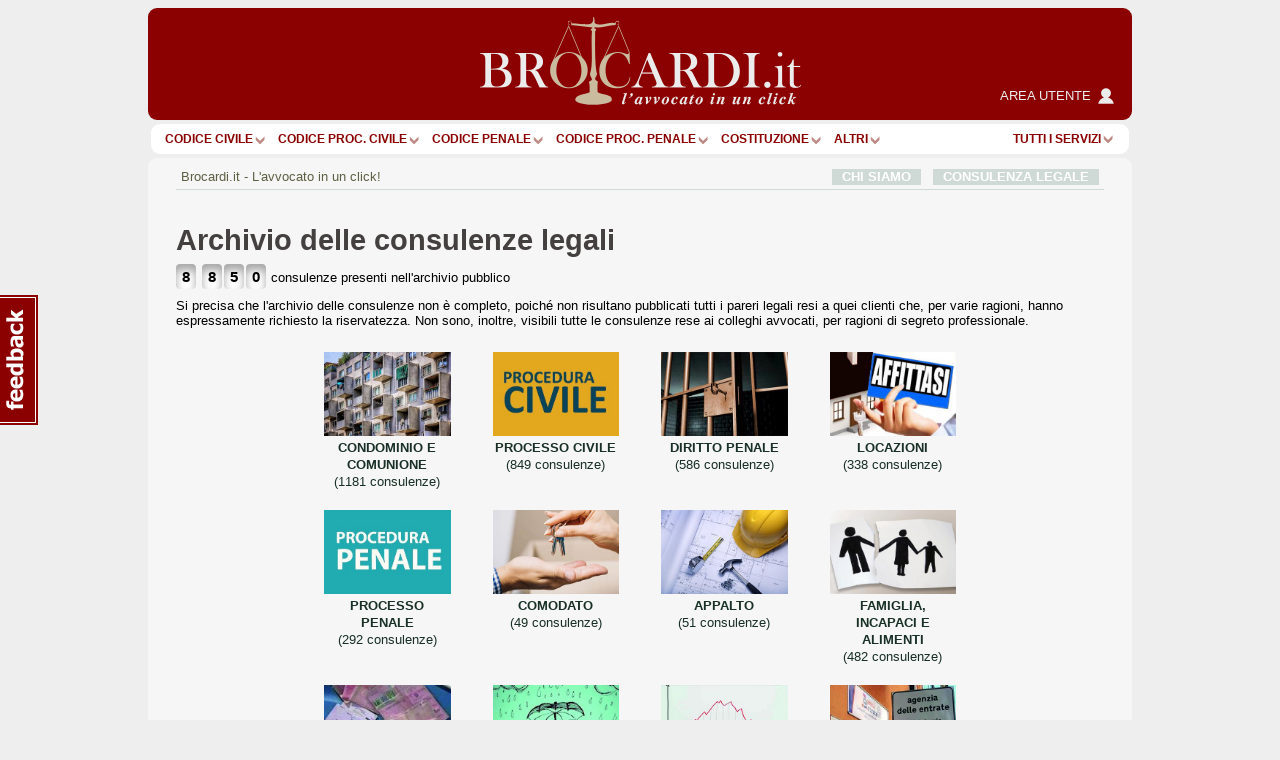

--- FILE ---
content_type: text/html; charset=Windows-1252
request_url: https://www.brocardi.it/search/archivio_consulenze_legali.html?page=9
body_size: 17068
content:

  

    
  
    











<!DOCTYPE html PUBLIC "-//W3C//DTD XHTML 1.0 Strict//EN"
	"http://www.w3.org/TR/xhtml1/DTD/xhtml1-strict.dtd">
<html xmlns="http://www.w3.org/1999/xhtml" xml:lang="it" lang="it">
<head>
  <title>Consulenza legale online - Archivio consulenze legali - Brocardi.it</title>
  <meta name="keywords" content="consulenza legale online, quesiti risolti" />
  <meta name="description" content="Ultimi quesiti giuridici inviati alla redazione giuridica di Brocardi.it a cui è stata fornita risposta tramite il servizio di consulenza legale online" />

    <meta name="twitter:card" content="summary" />
  <meta name="twitter:site" content="@Brocardi_it" />
  <meta name="twitter:title" content="Consulenza legale online - Archivio consulenze legali" />
  <meta name="twitter:description" content="Ultimi quesiti giuridici inviati alla redazione giuridica di Brocardi.it a cui è stata fornita risposta tramite il servizio di consulenza legale online" />
  <meta name="twitter:image:src" content="https://www.brocardi.it/frontend/images/g_logo_fb.png" />

    <meta property="og:site_name" content="Brocardi.it" />
  <meta property="og:title" content="Consulenza legale online - Archivio consulenze legali" />
  <meta property="og:url" content="https://www.brocardi.it/search/archivio_consulenze_legali.html?page=9" />
  <meta property="og:image" content="https://www.brocardi.it/frontend/images/g_logo_fb.png" />
  
  
  
  <meta property="og:description" content="Ultimi quesiti giuridici inviati alla redazione giuridica di Brocardi.it a cui è stata fornita risposta tramite il servizio di consulenza legale online" />
  <meta property="og:type" content="website" />

  <meta property="fb:app_id" content="1208610009221666" />

  <meta http-equiv="Content-Type" content="text/html; charset=iso-8859-1" />
  <meta http-equiv="X-UA-Compatible" content="IE=edge" />
  <meta name="viewport" content="initial-scale = 1.0" />
  <meta name="theme-color" content="#8b0000">
      
      <script type="text/javascript">
        window.google_analytics_uacct = "UA-2226707-4";
        w=window,d=document,e=d.documentElement,g=d.getElementsByTagName('body')[0],w.__bro_width=w.innerWidth||e.clientWidth||g.clientWidth;
      </script>
      <script type="text/javascript">
        var _gaq = _gaq || [];
        _gaq.push(['_setAccount', 'UA-2226707-4']);
        _gaq.push(['_gat._anonymizeIp']);
        _gaq.push(['_trackPageview']);
        _gaq.push(['_trackPageLoadTime']);

        (function() {
          var ga = document.createElement('script');
          ga.type = 'text/javascript';
          ga.async = true;
          ga.src = ('https:' == document.location.protocol ? 'https://' : 'http://') + 'stats.g.doubleclick.net/dc.js';
          var s = document.getElementsByTagName('script')[0]; s.parentNode.insertBefore(ga, s);
        })();
       </script>
      
    <link rel="stylesheet" type="text/css" href="/frontend/styles/layout-bundle-ag.css?s_tv=20e925ec4f8b9d9d8ee89b01eed31646e7666ec8" media="screen" title="Brocardi 2015" />

    <script type="text/javascript" src="/frontend/scripts/base.no_jq-ag.js?j_tv=20e925ec4f8b9d9d8ee89b01eed31646e7666ec8"></script>

    <script type="text/javascript" src="/backend/scripts/jquery-ui-1.8.7.custom.min.js?j_tv=20e925ec4f8b9d9d8ee89b01eed31646e7666ec8"></script>

    <link rel="stylesheet" type="text/css" href="/backend/styles/jquery-ui-1.8.7.custom-ag.css?s_tv=20e925ec4f8b9d9d8ee89b01eed31646e7666ec8" media="screen" />

    <script type="text/javascript" src="/frontend/scripts/jquery-1.12.4.min.js?j_tv=20e925ec4f8b9d9d8ee89b01eed31646e7666ec8"></script><script type="text/javascript"> jq1124 = jQuery.noConflict(true);</script>

    <script type="text/javascript" src="/frontend/scripts/jquery.incremental-counter-ag.js?j_tv=20e925ec4f8b9d9d8ee89b01eed31646e7666ec8"></script>

    <link rel="stylesheet" type="text/css" href="/frontend/styles/search-quesiti-ag.css?s_tv=20e925ec4f8b9d9d8ee89b01eed31646e7666ec8" media="all" />

        <meta name="robots" content="NOINDEX,FOLLOW" />
      <script type="text/javascript" src="/frontend/scripts/respond.js"></script>
  <!--[if lte IE 8]>
  <style type="text/css">
    @import url(/frontend/styles/layout_ie8.css);
  </style>
  <![endif]-->
  <script type="text/javascript">
  <!--
    var FrontendPrefix = '/frontend/';

  //-->
  </script>

  <script async type="application/javascript" src="https://news.google.com/swg/js/v1/swg-basic.js"></script>
<script> 
(self.SWG_BASIC = self.SWG_BASIC || []).push( basicSubscriptions => {
    basicSubscriptions.init({
        type: "NewsArticle",
        isPartOfType: ["Product"],
        isPartOfProductId: "CAowpeiZCw:openaccess",
        clientOptions: { theme: "light", lang: "it" },
        autoPromptType: "none",
    });
});
</script>    

<script id="cmp-template" type="text/plain" src="//clickiocmp.com/t/consent_244896.js"></script>
<script>!function(){let e=!1;function t(){if(e)return;e=!0;const t=document.getElementById("cmp-template");if(!t)return;const n=document.createElement("script");n.async=!0,n.src=t.getAttribute("src"),document.head.appendChild(n)}const n=setTimeout(t,3e3);(self.SWG_BASIC=self.SWG_BASIC||[]).push(e=>{e.setOnEntitlementsResponse(e=>{e.then(e=>{clearTimeout(n),e.enablesThisWithCacheableEntitlements()||t()}).catch(()=>{clearTimeout(n),t()})})})}();function showSubscriptionPrompt(){(self.SWG_BASIC=self.SWG_BASIC||[]).push(e=>{e.setupAndShowAutoPrompt({autoPromptType:"subscription"})});if(window.innerWidth<=480){document.body.style.overflow="hidden";const e=document.createElement("div");e.classList.add("site-overlay","interaction-blocker"),e.style.cssText="position: fixed; width: 100vw; height: 100dvh; overflow-x: hidden; background: rgba(33, 41, 52, 0.65); backdrop-filter: blur(5px); top: 0; z-index: 100;",document.body.appendChild(e);const t=document.createElement("div");t.innerHTML="<svg width='40' height='40' viewBox='0 0 24 24' fill='none'><path d='M12 5v14M19 12l-7 7-7-7' stroke='#fff' stroke-width='6' stroke-linecap='round' stroke-linejoin='round' opacity='0.85'/><path d='M12 5v14M19 12l-7 7-7-7' stroke='#8B0000' stroke-width='3' stroke-linecap='round' stroke-linejoin='round'/></svg>",t.style.cssText="position: absolute; left: 50%; bottom: 110px; transform: translateX(-50%); animation: arrow-animation 1s infinite; z-index: 1000;",document.body.appendChild(t);const n=document.createElement("style");n.innerHTML="@keyframes arrow-animation{0%,100%{transform:translateX(-50%) translateY(0);}50%{transform:translateX(-50%) translateY(20px);}}",document.head.appendChild(n);const o=document.createElement("a");o.href="https://www.brocardi.it",o.textContent="Torna alla Home",o.style.cssText="position: absolute; top: 16px; right: 24px; z-index: 1001; background: rgba(255,255,255,0.9); padding: 8px 16px; border-radius: 6px; font-weight: bold; text-decoration: none; color: #8B0000;",o.onclick=e=>{e.preventDefault(),window.location.href="https://www.brocardi.it"},document.body.appendChild(o)}}function showLoginPrompt(){const e=document.querySelector(".cl-consent__close-link.cl-consent-node-button");e&&e.click()}function showLoginPrompt2(){const e=document.querySelector('.cl-consent__btn[data-role="b_decline"]');e&&e.click()}</script>

<style>@media only screen and (max-width:767px){#gmp-topmobile,#gmp-topmobile_news{min-height:280px;margin:25px 0}#gmpSkinMobileSpacer{min-height:100px;background-color:#8b0000}#g_header{top:100px!important}.newsmenu.show{top:164px!important}body:has(.content-news) #g_header_placeholder{min-height:60px!important}}@media only screen and (min-width:768px){#gmp-masthead,body:has(.content-news) #g_leaderboard{min-height:250px}#gmp-insideposttop,#gmp-insideposttop_news{min-height:280px}#gmp-leaderboard{min-height:90px}}</style>

<!-- Google tag (gtag.js) --> <script async src="https://www.googletagmanager.com/gtag/js?id=G-Z3R4T1SES2"></script> <script> window.dataLayer = window.dataLayer || []; function gtag(){dataLayer.push(arguments);} gtag('js', new Date()); gtag('config', 'G-Z3R4T1SES2'); </script>
<script defer data-domain="brocardi.it/2pcA5G" src="https://api.publytics.net/js/script.manual.min.js"></script> <script> window.publytics = window.publytics || function() { (window.publytics.q = window.publytics.q || []).push(arguments) }; publytics('pageview'); </script>

</head>




<body>
<div id="background-head-spacer"></div>

  <div id="gmpSkinMobileSpacer"></div> 

<div class="container">


<div id="g_header_placeholder" class=""></div>
<div id="g_header" class="static">
  <div class="logo">
    <div>
      <div>
        <a href="/">
          <img src="/frontend/images/logo_B.png?20171012" alt="Brocardi.it" title="" width="321" height="112" />
        </a>
      </div>
    </div>
    <a href="https://areautente.brocardi.it/" class="areautente" target="_blank">
      <img src="/frontend/images/areautente.png" />
      <span>Area utente</span>
    </a>
  </div>

  <div class="m_button_menu">
      <a href="#">menu</a>
  </div>

  <div id="m_navbar">
  </div>
  <div id="m_search">
    <form action="/articolo.php" method="post" class="articolo_search search-column-left">
      <div id="m_search_art">
        <div class="search-center center_art">
          <div class="centro">
            <div class="centro_input">
              <input type="text" name="numero" value="" placeholder="Es.: 15" />
            </div>
          </div>
          <div class="centro_destra">
            <select name="codice">
  <option value="">Scegli fonte:</option>
                
      <optgroup label="Costituzione e leggi costituzionali">
    
    
    <option title="Costituzione" value="cost">Costituzione</option>

                        </optgroup>
      
      <optgroup label="Codici">
    
    
    <option title="Nuovo Codice Appalti (D. Lgs. 36/2023)" value="nca">Nuovo Codice Appalti</option>

          
    
    <option title="Codice Civile" value="cc">Codice Civile</option>

          
    
    <option title="Preleggi" value="pre">Preleggi</option>

          
    
    <option title="Disposizioni per l'attuazione del codice civile e disposizioni transitorie" value="dispattcc">Disp. att. cod. civile</option>

          
    
    <option title="Codice di procedura civile" value="cpc">Codice proc. civile</option>

          
    
    <option title="Disposizioni di attuazione del codice di procedura civile" value="dispattcpc">Disp. att. cod. proc. civile</option>

          
    
    <option title="Codice Penale" value="cp">Codice Penale</option>

          
    
    <option title="Disposizioni di coordinamento e transitorie per il codice penale" value="dispattcp">Disp. att. e coord. c.p.</option>

          
    
    <option title="Codice di procedura penale" value="cpp">Codice proc. penale</option>

          
    
    <option title="Disposizioni di attuazione del codice di procedura penale" value="dispattcpp">Disp. att. cod. proc. penale</option>

          
    
    <option title="Codice Processo Penale Minorile" value="ppm">Codice Processo Penale Minorile</option>

          
    
    <option title="Codice della strada" value="strada">Codice della Strada</option>

          
    
    <option title="Codice del processo tributario" value="cproctri">Codice proc. tributario</option>

          
    
    <option title="Codice della privacy" value="cprivacy">Codice privacy</option>

          
    
    <option title="Codice del consumo" value="ccons">Codice del consumo</option>

          
    
    <option title="Codice delle assicurazioni private" value="casspriv">Codice ass. private</option>

          
    
    <option title="Codice dei beni culturali e del paesaggio" value="cculpae">Codice beni cult. e paesag.</option>

          
    
    <option title="Codice dei contratti pubblici [ABROGATO]" value="ccontpub">Codice contr. pubblici</option>

          
    
    <option title="Codice del processo amministrativo" value="cprocamm">Codice proc. amministrativo</option>

          
    
    <option title="Codice del turismo" value="cturis">Codice turismo</option>

          
    
    <option title="Codice dell'ambiente" value="camb">Codice ambiente</option>

          
    
    <option title="Codice delle comunicazioni elettroniche" value="ccomuelet">Codice comunic. elett.</option>

          
    
    <option title="Codice delle pari opportunità" value="cpariopp">Codice pari opportunità</option>

          
    
    <option title="Codice di giustizia contabile" value="cgiuconta">Codice giust. contabile</option>

          
    
    <option title="Codice della nautica da diporto" value="cnaudip">Codice nautica diporto</option>

          
    
    <option title="Codice della proprietà industriale" value="cpropind">Codice propr. industriale</option>

          
    
    <option title="Codice dell'amministrazione digitale" value="cammdigit">Codice amm.ne digitale</option>

          
    
    <option title="Codice antimafia" value="cantimaf">Codice Antimafia</option>

          
    
    <option title="Codice del terzo settore" value="tsettore">Codice terzo settore</option>

          
    
    <option title="Codice della protezione civile" value="cprotciv">Codice prot. civile</option>

          
    
    <option title="Codice della crisi d'impresa e dell'insolvenza" value="ccrisiimpr">Codice crisi d'impresa</option>

          
    
    <option title="Codice degli appalti" value="capp">Codice appalti</option>

                        </optgroup>
      
      <optgroup label="Leggi e decreti">
    
    
    <option title="Disposizioni in materia di separazione dei genitori e affidamento condiviso dei figli" value="affido">Legge affidamento condiviso figli</option>

          
    
    <option title="Legge sull'aborto" value="aborto">Legge sull'aborto</option>

          
    
    <option title="Decreto lavoro 2023" value="dlav23">Decreto lavoro 2023</option>

          
    
    <option title="Decreto "Semplificazioni bis"" value="semplbis">Decreto "Semplificazioni bis"</option>

          
    
    <option title="Decreto "Sostegni"" value="desost">Decreto "Sostegni"</option>

          
    
    <option title="Decreto "Rilancio"" value="rilancio">Decreto "Rilancio"</option>

          
    
    <option title="Decreto "Cura Italia"" value="curait">Decreto "Cura Italia"</option>

          
    
    <option title="Legge sul divorzio" value="ldivo">Legge sul divorzio</option>

          
    
    <option title="Regolamentazione delle unioni civili tra persone dello stesso sesso e disciplina delle convivenze" value="cirinna">Legge Cirinnà</option>

          
    
    <option title="Legge sull'adozione" value="ladoz">Legge sull'adozione</option>

          
    
    <option title="Norme in materia di procreazione medicalmente assistita" value="promeda">Procreazione medicalmente assistita</option>

          
    
    <option title="Legge sul biotestamento" value="biotest">Legge biotestamento</option>

          
    
    <option title="Legge 104" value="legge104">Legge 104</option>

          
    
    <option title="Statuto dei lavoratori" value="statlav">Statuto lavoratori</option>

          
    
    <option title="Disciplina organica dei contratti di lavoro e revisione della normativa in tema di mansioni" value="mansionilav">Disciplina organica contratti di lavoro</option>

          
    
    <option title="Disposizioni in materia di contratto di lavoro a tempo indeterminato a tutele crescenti" value="lavotutecre">Contratto di lavoro a tutele crescenti</option>

          
    
    <option title="Misure per la tutela del lavoro autonomo non imprenditoriale e misure volte a favorire il lavoro agile" value="lavagile">Misure per tutela del lavoro autonomo</option>

          
    
    <option title="Disposizioni per il riordino della normativa in materia di ammortizzatori sociali" value="ammsoc">Disposizioni ammortizzatori sociali</option>

          
    
    <option title="Norme sui licenziamenti individuali" value="licind">Licenziamenti individuali</option>

          
    
    <option title="Norme in materia di orario di lavoro" value="oralav">Organizzazione dell'orario di lavoro</option>

          
    
    <option title="Legge professionale forense" value="lproffor">Legge prof. forense</option>

          
    
    <option title="Legge fallimentare" value="lfall">Legge fallimentare</option>

          
    
    <option title="Legge sulla protezione del diritto d'autore" value="ldiraut">Legge diritto autore</option>

          
    
    <option title="Disposizioni per lo sviluppo della proprietà coltivatrice" value="dispcoltivatr">Disp. sviluppo propr. coltivatrice</option>

          
    
    <option title="Norme sui contratti agrari" value="contagr">Norme sui contratti agrari</option>

          
    
    <option title="Responsabilità professionale del personale sanitario" value="respsan">Legge resp. personale sanitario</option>

          
    
    <option title="Legge sulle locazioni abitative" value="llocab">Legge locazioni abitative</option>

          
    
    <option title="Legge equo canone" value="lequoc">Legge equo canone</option>

          
    
    <option title="Legge sul procedimento amministrativo" value="lprocamm">Legge proc. amministrativo</option>

          
    
    <option title="Semplificazione dei procedimenti in materia di ricorsi amministrativi" value="ricamm">Ricorsi amministrativi</option>

          
    
    <option title="Disciplina della responsabilità amministrativa delle persone giuridiche" value="respammpergiu">Responsabilità persone giuridiche</option>

          
    
    <option title="Legge quadro sul volontariato" value="lqvolont">Legge quadro volontariato</option>

          
    
    <option title="Legge sulle ONLUS" value="lonlus">Legge sulle ONLUS</option>

          
    
    <option title="Disciplina delle associazioni di promozione sociale" value="laps">Legge sulle APS</option>

          
    
    <option title="Mediazione finalizzata alla conciliazione delle controversie civili e commerciali" value="mediaz">Mediazione controversie civili e comm.</option>

          
    
    <option title="Legge sull'ordinamento penitenziario" value="lordpen">Legge sull'ord. penitenziario</option>

          
    
    <option title="Riforma del sistema italiano di diritto internazionale privato" value="dirintpriv">Diritto internazionale privato</option>

          
    
    <option title="Legge sui reati tributari" value="lreatitri">Legge sui reati tributari</option>

                        </optgroup>
      
      <optgroup label="Testi unici">
    
    
    <option title="Testo unico in materia di tutela e sostegno della maternità e della paternità" value="mater">T.U. sostegno maternità e paternità</option>

          
    
    <option title="Testo unico sul pubblico impiego" value="tupubimp">T.U.P.I.</option>

          
    
    <option title="Testo unico degli enti locali" value="tuel">T.U.E.L.</option>

          
    
    <option title="Testo unico bancario" value="tunibanc">T.U. bancario</option>

          
    
    <option title="Testo unico edilizia" value="tued">T.U. edilizia</option>

          
    
    <option title="Testo unico sull'immigrazione" value="tuimm">T.U. immigrazione</option>

          
    
    <option title="Testo unico stupefacenti" value="tustup">T.U. stupefacenti</option>

          
    
    <option title="Testo unico delle leggi di pubblica sicurezza" value="tulps">T.U.L.P.S.</option>

          
    
    <option title="Testo unico sull'assicurazione degli infortuni sul lavoro" value="tuail">T.U. ass.ne infortuni sul lavoro</option>

          
    
    <option title="Testo unico sulle espropriazioni per pubblica utilità" value="tuepu">T.U. espropri</option>

          
    
    <option title="Testo unico delle disposizioni in materia di intermediazione finanziaria" value="tuf">T.U.F.</option>

          
    
    <option title="Testo unico sulla sicurezza sul lavoro" value="tusl">T.U.S.L.</option>

          
    
    <option title="Testo unico sull'agricoltura" value="tuagri">T.U. agricoltura</option>

          
    
    <option title="Testo unico sulle piante officinali" value="tupianteoff">T.U. piante officinali</option>

          
    
    <option title="Testo unico in materia di società a partecipazione pubblica" value="tusp">T.U.S.P.</option>

          
    
    <option title="Testo Unico sulle successioni e donazioni" value="tusd">T.U. successioni e donazioni</option>

          
    
    <option title="Testo unico delle imposte sui redditi" value="tuir">T.U.I.R.</option>

          
    
    <option title="Testo unico dell'imposta di registro" value="tur">T.U.R.</option>

          
    
    <option title="Testo unico IVA" value="tuiva">T.U. IVA</option>

          
    
    <option title="Disposizioni comuni in materia di accertamento delle imposte sui redditi" value="dispaccimpred">Disp. accert. imp. redditi</option>

          
    
    <option title="Disposizioni sulla riscossione delle imposte sul reddito" value="dispriscimpred">Disp. risc. imp. reddito</option>

          
    
    <option title="Disposizioni urgenti in materia fiscale" value="dispurgfisc">Disp. urgenti in materia fiscale</option>

          
    
    <option title="Disposizioni in materia di accertamento con adesione e di conciliazione giudiziale" value="dispaccadeconc">Disp. accer. adesione e conc. giudiz.</option>

          
    
    <option title="Disposizioni sulle sanzioni amministrative per violazioni di norme tributarie" value="dispsanzvioltri">Disp. sanz. amm. violaz. norme trib.</option>

          
    
    <option title="Ordinamento degli organi speciali di giurisdizione tributaria ed organizzazione degli uffici di collaborazione" value="ordorgtrib">Ord. organi spec. giurisd. trib.</option>

          
    
    <option title="Statuto del contribuente" value="statcontri">Statuto contribuente</option>

          
    
    <option title="Riordino della finanza degli enti territoriali" value="impoentiloc">Decreto imposte enti territoriali</option>

                        </optgroup>
      
      <optgroup label="Regolamenti">
    
    
    <option title="Regolamento posta elettronica certificata" value="regpec">Reg. posta elettr. certificata</option>

                        </optgroup>
      
      <optgroup label="Normative comunitarie (UE)">
    
    
    <option title="Regolamento generale sulla protezione dei dati" value="privacyue">GDPR - Regolamento UE Privacy</option>

                        </optgroup>
      
      <optgroup label="Altre">
    
    
    <option title="Contratto Collettivo Nazionale del Lavoro Domestico" value="ccndl">Contratto Collettivo Colf e Badanti</option>

          </optgroup>
      </select>          </div>
        </div>
      </div>

      <div class="search-left left_art">
        <span class="m_label">Art.</span>
        <span class="m_label">Cerca Articolo</span>
      </div>

      <div class="search-right right_art">
        <input type="submit" name="saving" value=""/>
      </div>
    </form>

    <div class="show-extended-search">
      <a href="#">Ricerca avanzata</a>
    </div>

    <div id="extended-search">
      <hr>

      <form action="/search" method="post" class="text_search search-column-right">
        <input type="hidden" name="area" value="">

        <div id="m_search_text">
          <div class="search-center center_text">
            <div class="centro">
              <div class="centro_input">
                <input type="text" name="q" placeholder="Es.: millesimi condominio">
              </div>
            </div>
            <div class="centro_sinistra">
              <select name="area">
                <option value="">nel sito</option>
                <option value="articoli">negli articoli</option>
                <option value="massime">nelle massime</option>
                <option value="definizioni">nel dizionario giuridico</option>
                <option value="notizie">nelle notizie giuridiche</option>
                <option value="quesiti">nelle consulenze legali</option>
                <option value="brocardi">nei brocardi</option>
                <option value="tesi">nelle tesi di laurea</option>
              </select>
            </div>
          </div>
        </div>

        <div class="search-left left_text">
          <span class="m_label">Cerca</span>
        </div>

        <div class="search-right right_text">
          <input type="submit" name="search" value=""/>
        </div>
      </form>
    </div>

    <hr class="double" />
  </div>
    </div>

<div id="g_navbar"><ul id="g_fonti"><li><a href="/codice-civile/" id="cc">Codice Civile</a></li><li class="separator void arrow">|</li><li><a href="/codice-di-procedura-civile/" id="cpc">Codice proc. civile</a></li><li class="separator void arrow">|</li><li><a href="/codice-penale/" id="cp">Codice Penale</a></li><li class="separator void arrow">|</li><li><a href="/codice-di-procedura-penale/" id="cpp">Codice proc. penale</a></li><li class="separator void arrow">|</li><li><a href="/costituzione/" id="cost">Costituzione</a></li><li class="separator void arrow">|</li><li><a href="/fonti.html" id="more">ALTRI</a><li class="separator void arrow">|</li></ul><div class="label-inline argomenti"><a href="#">Tutti i servizi</a><span class="arrow"></span></div>
  </div>
  <div id="g_leaderboard">
    
      </div>






<div id="g_body" class="fullwidth">


<div class="g_content">
    <div id="site_intro">
      <span class="sinistra">
      Brocardi.it - L'avvocato in un click!
      </span>
        <span class="destra"><a href="/chi-siamo/">CHI SIAMO</a> &nbsp; <a href="/consulenza-legale-online.html">CONSULENZA LEGALE</a></span>
      </div>
    <h1>Archivio delle consulenze legali</h1>
  
      <!-- LIVELLO BASE -->
    <div class="consultings-archive">
      <div class="archivio-consulenze-container">
        <div class="counter-consulting">
          <div class="incremental-counter" data-digits="4" data-value="9210">
          </div>
          <div class="text-laterale">
            consulenze presenti nell'archivio pubblico
          </div>
        </div>
      </div>
    </div>
    <p class="sottotitolo_quesiti">
      Si precisa che l'archivio delle consulenze non &egrave; completo, poich&eacute; non risultano pubblicati tutti i pareri legali
      resi a quei clienti che, per varie ragioni, hanno espressamente richiesto la riservatezza. Non sono, inoltre, visibili tutte le
      consulenze rese ai colleghi avvocati, per ragioni di segreto professionale.
    </p>
    <div class="content-ext-guide category-list-archive">
    <!-- CATEGORIA PRINCIPALE CON IMMAGINI -->
<div class="category-gallery category-gallery-comment">
  <div class="categories">
        <div>
      <span>
        <a href="/search/consulenze-legali/60/condominio-e-comunione.html" title="condominio e comunione">
          <img alt="Consulenza legale Condominio e comunione" src="https://img.brocardi.it/categorie/t/jpg_t4zlq9k9cM9j_big.jpg">
                    <span>CONDOMINIO E COMUNIONE</span>
                                                  <span class="category-occurrence">(1181 consulenze)</span>
                            </a>
      </span>
    </div>
        <div>
      <span>
        <a href="/search/consulenze-legali/5/processo-civile.html" title="processo civile">
          <img alt="Consulenza legale Processo civile" src="https://img.brocardi.it/categorie/q/jpg_Q36NIiNK66Py_big.jpg">
                    <span>PROCESSO CIVILE</span>
                                                  <span class="category-occurrence">(849 consulenze)</span>
                            </a>
      </span>
    </div>
        <div>
      <span>
        <a href="/search/consulenze-legali/61/diritto-penale.html" title="diritto penale">
          <img alt="Consulenza legale Diritto penale" src="https://img.brocardi.it/categorie/1/jpg_1u3gTsrZV6Tt_big.jpg">
                    <span>DIRITTO PENALE</span>
                                                  <span class="category-occurrence">(586 consulenze)</span>
                            </a>
      </span>
    </div>
        <div>
      <span>
        <a href="/search/consulenze-legali/59/locazioni.html" title="locazioni">
          <img alt="Consulenza legale Locazioni" src="https://img.brocardi.it/categorie/4/jpg_4IuFefernkz3_big.jpg">
                    <span>LOCAZIONI</span>
                                                  <span class="category-occurrence">(338 consulenze)</span>
                            </a>
      </span>
    </div>
        <div>
      <span>
        <a href="/search/consulenze-legali/112/processo-penale.html" title="processo penale">
          <img alt="Consulenza legale Processo penale" src="https://img.brocardi.it/categorie/4/jpg_4wXkKQp1qyUa_big.jpg">
                    <span>PROCESSO PENALE</span>
                                                  <span class="category-occurrence">(292 consulenze)</span>
                            </a>
      </span>
    </div>
        <div>
      <span>
        <a href="/search/consulenze-legali/142/comodato.html" title="comodato">
          <img alt="Consulenza legale Comodato" src="https://img.brocardi.it/categorie/o/jpg_OJoOFqo54UO8_big.jpg">
                    <span>COMODATO</span>
                                                  <span class="category-occurrence">(49 consulenze)</span>
                            </a>
      </span>
    </div>
        <div>
      <span>
        <a href="/search/consulenze-legali/144/appalto.html" title="appalto">
          <img alt="Consulenza legale Appalto" src="https://img.brocardi.it/categorie/w/jpg_wCmvb54mI21r_big.jpg">
                    <span>APPALTO</span>
                                                  <span class="category-occurrence">(51 consulenze)</span>
                            </a>
      </span>
    </div>
        <div>
      <span>
        <a href="/search/consulenze-legali/4/famiglia--incapaci-e-alimenti.html" title="famiglia, incapaci e alimenti">
          <img alt="Consulenza legale Famiglia, incapaci e alimenti" src="https://img.brocardi.it/categorie/l/jpg_LfrCH0Hb3Erz_big.jpg">
                    <span>FAMIGLIA, INCAPACI E ALIMENTI</span>
                                                  <span class="category-occurrence">(482 consulenze)</span>
                            </a>
      </span>
    </div>
        <div>
      <span>
        <a href="/search/consulenze-legali/171/circolazione-stradale.html" title="circolazione stradale">
          <img alt="Consulenza legale Circolazione stradale" src="https://img.brocardi.it/categorie/6/jpg_6Gf3xVxvtuF5_big.jpg">
                    <span>CIRCOLAZIONE STRADALE</span>
                                                  <span class="category-occurrence">(108 consulenze)</span>
                            </a>
      </span>
    </div>
        <div>
      <span>
        <a href="/search/consulenze-legali/173/assicurazioni.html" title="assicurazioni">
          <img alt="Consulenza legale Assicurazioni" src="https://img.brocardi.it/categorie/y/jpg_Yq3eGk8x4OdA_big.jpg">
                    <span>ASSICURAZIONI</span>
                                                  <span class="category-occurrence">(53 consulenze)</span>
                            </a>
      </span>
    </div>
        <div>
      <span>
        <a href="/search/consulenze-legali/176/crisi-di-impresa-e-reati-fallimentari.html" title="crisi di impresa e reati fallimentari">
          <img alt="Consulenza legale Crisi di impresa e reati fallimentari" src="https://img.brocardi.it/categorie/v/jpg_vJe19u7nJqcX_big.jpg">
                    <span>CRISI DI IMPRESA E REATI FALLIMENTARI</span>
                                                  <span class="category-occurrence">(113 consulenze)</span>
                            </a>
      </span>
    </div>
        <div>
      <span>
        <a href="/search/consulenze-legali/180/fisco-e-tasse.html" title="fisco e tasse">
          <img alt="Consulenza legale Fisco e tasse" src="https://img.brocardi.it/categorie/e/jpg_EoMZdg6dfmZH_big.jpg">
                    <span>FISCO E TASSE</span>
                                                  <span class="category-occurrence">(289 consulenze)</span>
                            </a>
      </span>
    </div>
        <div>
      <span>
        <a href="/search/consulenze-legali/211/successioni--testamento-e-donazioni.html" title="successioni, testamento e donazioni">
          <img alt="Consulenza legale Successioni, testamento e donazioni" src="https://img.brocardi.it/categorie/f/jpg_FnuipTYqEAqX_big.jpg">
                    <span>SUCCESSIONI, TESTAMENTO E DONAZIONI</span>
                                                  <span class="category-occurrence">(1094 consulenze)</span>
                            </a>
      </span>
    </div>
        <div>
      <span>
        <a href="/search/consulenze-legali/213/servitu-prediali.html" title="servitù prediali">
          <img alt="Consulenza legale Servitù prediali" src="https://img.brocardi.it/categorie/a/jpg_aILTOsNsnEog_big.jpg">
                    <span>SERVITÙ PREDIALI</span>
                                                  <span class="category-occurrence">(217 consulenze)</span>
                            </a>
      </span>
    </div>
        <div>
      <span>
        <a href="/search/consulenze-legali/225/usufrutto--uso--abitazione--superficie-ed-enfiteusi.html" title="usufrutto, uso, abitazione, superficie ed enfiteusi">
          <img alt="Consulenza legale Usufrutto, uso, abitazione, superficie ed enfiteusi" src="https://img.brocardi.it/categorie/a/jpg_AY2DiB8VeH6r_big.jpg">
                    <span>USUFRUTTO, USO, ABITAZIONE, SUPERFICIE ED ENFITEUSI</span>
                                                  <span class="category-occurrence">(97 consulenze)</span>
                            </a>
      </span>
    </div>
        <div>
      <span>
        <a href="/search/consulenze-legali/226/distanze--luci-e-vedute--acque.html" title="distanze, luci e vedute, acque">
          <img alt="Consulenza legale Distanze, luci e vedute, acque" src="https://img.brocardi.it/categorie/e/jpg_ERYkGBXtpzkF_big.jpg">
                    <span>DISTANZE, LUCI E VEDUTE, ACQUE</span>
                                                  <span class="category-occurrence">(262 consulenze)</span>
                            </a>
      </span>
    </div>
        <div>
      <span>
        <a href="/search/consulenze-legali/227/proprieta-e-possesso.html" title="proprietà e possesso">
          <img alt="Consulenza legale Proprietà e possesso" src="https://img.brocardi.it/categorie/m/jpg_mRU8BteXkhNo_big.jpg">
                    <span>PROPRIETÀ E POSSESSO</span>
                                                  <span class="category-occurrence">(282 consulenze)</span>
                            </a>
      </span>
    </div>
        <div>
      <span>
        <a href="/search/consulenze-legali/241/diritto-del-lavoro.html" title="diritto del lavoro">
          <img alt="Consulenza legale Diritto del lavoro" src="https://img.brocardi.it/categorie/f/jpg_FrVai8U756fN_big.jpg">
                    <span>DIRITTO DEL LAVORO</span>
                                                  <span class="category-occurrence">(467 consulenze)</span>
                            </a>
      </span>
    </div>
        <div>
      <span>
        <a href="/search/consulenze-legali/248/diritto-commerciale.html" title="diritto commerciale">
          <img alt="Consulenza legale Diritto commerciale" src="https://img.brocardi.it/categorie/y/jpg_yFH2paMM8Ngy_big.jpg">
                    <span>DIRITTO COMMERCIALE</span>
                                                  <span class="category-occurrence">(399 consulenze)</span>
                            </a>
      </span>
    </div>
        <div>
      <span>
        <a href="/search/consulenze-legali/333/compravendita-immobiliare-e-mobiliare.html" title="compravendita immobiliare e mobiliare">
          <img alt="Consulenza legale Compravendita immobiliare e mobiliare" src="https://img.brocardi.it/categorie/p/jpg_pDg9HoKgNZcf_big.jpg">
                    <span>COMPRAVENDITA IMMOBILIARE E MOBILIARE</span>
                                                  <span class="category-occurrence">(134 consulenze)</span>
                            </a>
      </span>
    </div>
        <div>
      <span>
        <a href="/search/consulenze-legali/349/associazioni--fondazioni-e-comitati.html" title="associazioni, fondazioni e comitati">
          <img alt="Consulenza legale Associazioni, fondazioni e comitati" src="https://img.brocardi.it/categorie/s/jpg_SqR65C25qiJX_big.jpg">
                    <span>ASSOCIAZIONI, FONDAZIONI E COMITATI</span>
                                                  <span class="category-occurrence">(58 consulenze)</span>
                            </a>
      </span>
    </div>
        <div>
      <span>
        <a href="/search/consulenze-legali/350/contratti.html" title="contratti">
          <img alt="Consulenza legale Contratti" src="https://img.brocardi.it/categorie/j/jpg_jmFCa4N8tulo_big.jpg">
                    <span>CONTRATTI</span>
                                                  <span class="category-occurrence">(255 consulenze)</span>
                            </a>
      </span>
    </div>
        <div>
      <span>
        <a href="/search/consulenze-legali/361/obbligazioni.html" title="obbligazioni">
          <img alt="Consulenza legale Obbligazioni" src="https://img.brocardi.it/categorie/n/jpg_NchfY2AMxwu3_big.jpg">
                    <span>OBBLIGAZIONI</span>
                                                  <span class="category-occurrence">(127 consulenze)</span>
                            </a>
      </span>
    </div>
        <div>
      <span>
        <a href="/search/consulenze-legali/385/privacy.html" title="privacy">
          <img alt="Consulenza legale Privacy" src="https://img.brocardi.it/categorie/y/jpg_yEAOAN2bWCDH_big.jpg">
                    <span>PRIVACY</span>
                                                  <span class="category-occurrence">(53 consulenze)</span>
                            </a>
      </span>
    </div>
      </div>
</div>

<!-- SONO NEL PRIMO LIVELLO -->
<ul id="list-subcategories-archive">
                                                                                                                                                  </ul>


<!-- SECONDO ED ULTIMO LIVELLO -->
  </div>



    
    <div class="print-top-pages">
              <div class="pages"><span class="pages_goto">Vai alla pagina</span><br /><a href="/search/archivio_consulenze_legali.html?page=8#elenco-quesiti" title="Vai alla pagina precedente" class="prev"><span>Precedente</span></a> <a href="/search/archivio_consulenze_legali.html?page=1#elenco-quesiti" title="Vai alla prima pagina" class="goto_first">1</a>&hellip;<a href="/search/archivio_consulenze_legali.html?page=5#elenco-quesiti">5</a>-<a href="/search/archivio_consulenze_legali.html?page=6#elenco-quesiti">6</a>-<a href="/search/archivio_consulenze_legali.html?page=7#elenco-quesiti">7</a>-<a href="/search/archivio_consulenze_legali.html?page=8#elenco-quesiti">8</a>-<span>9</span>-<a href="/search/archivio_consulenze_legali.html?page=10#elenco-quesiti">10</a>-<a href="/search/archivio_consulenze_legali.html?page=11#elenco-quesiti">11</a>-<a href="/search/archivio_consulenze_legali.html?page=12#elenco-quesiti">12</a>-<a href="/search/archivio_consulenze_legali.html?page=13#elenco-quesiti">13</a>&hellip;<a href="/search/archivio_consulenze_legali.html?page=921#elenco-quesiti" title="Vai all'ultima pagina" class="goto_bottom">921</a> <a href="/search/archivio_consulenze_legali.html?page=10#elenco-quesiti" title="Vai alla pagina successiva" class="next"><span>Successiva</span></a> </div>

      </div>
  
  
  
      <div class="elenco-quesiti">
              <div class="quesito first-quesito">
          <div class="quesito_domanda">
  <div class="centro">
    <div class="question_information">
      <span class="pattern_quesito pattern1"></span>
      <span class="legal_consulting">Consulenza <span>Q202545616</span> del 23/11/2025</span>
      <span class="customer_name"><br /><strong>D. G.</strong> chiede</span>
    </div>
    <div class="question_text"><strong>&#171;Buon giorno. Io posso fare sopraelevanze ,avendo tutti appartamenti in block ,ma se le regole di condominio vietano di farlo .? Grazie&#187;</strong></div>
  </div>
</div>

<div class="quesito_risposta">
  <div class="centro">
    <strong>Consulenza legale:</strong> &#171;I nostri sospetti sono risultati fondati: il regolamento di condominio, all&rsquo;art. 13, vieta espressamente la possibilit&agrave; di effettuare sopraelevazioni dei blocchi escludendo la  facolt&agrave;  di cui all&rsquo;art. 1127 del c.c. Si...&#187;
          <div class="continua">
        <a href="/codice-civile/libro-terzo/titolo-vii/capo-ii/art1127.html#commento45743">(continua a leggere)</a>
      </div>
      </div>
</div>        </div>
              <div class="quesito ">
          <div class="quesito_domanda">
  <div class="centro">
    <div class="question_information">
      <span class="pattern_quesito pattern2"></span>
      <span class="legal_consulting">Consulenza <span>Q202545528</span> del 21/11/2025</span>
      <span class="customer_name"><br /><strong>G. E.</strong> chiede</span>
    </div>
    <div class="question_text"><strong>&#171;INPS ha annullato in autotutela (18/03/2025) un provvedimento favorevole (7/6/2024) che riconosceva 4 anni, 10 mesi e 3 giorni di anzianit&agrave; contributiva tramite totalizzazione internazionale con i periodi di lavoro nel Regno Unito (starting...&#187;</strong></div>
  </div>
</div>

<div class="quesito_risposta">
  <div class="centro">
    <strong>Consulenza legale:</strong> &#171;Prima di passare alla risposta ai singoli quesiti, va chiarito che le controversie di natura previdenziale, tra le quali rientra quella oggetto della richiesta di parere, non appartengono alla  giurisdizione  del Giudice amministrativo, ma a...&#187;
          <div class="continua">
        <a href="/ricorsi-amministrativi/capo-iii/art8.html#commento45731">(continua a leggere)</a>
      </div>
      </div>
</div>        </div>
              <div class="quesito ">
          <div class="quesito_domanda">
  <div class="centro">
    <div class="question_information">
      <span class="pattern_quesito pattern3"></span>
      <span class="legal_consulting">Consulenza <span>Q202545674</span> del 21/11/2025</span>
      <span class="customer_name"><br /><strong>D. M.</strong> chiede</span>
    </div>
    <div class="question_text"><strong>&#171;Gent.mi, 
Vivo e sono residente in un appartamento di un villino trifamiliare, siamo 3 fratelli, o meglio eravamo perch&eacute; sia mio fratello che mia sorella sono deceduti. Purtroppo non abbiamo mai fatto le suddivisioni della propriet&agrave;,...&#187;</strong></div>
  </div>
</div>

<div class="quesito_risposta">
  <div class="centro">
    <strong>Consulenza legale:</strong> &#171;Si premette che sono soggetti passivi ai fini IMU i proprietari dell&rsquo;immobile o i titolari di altro  diritto reale . L&rsquo; imposta  &egrave; dovuta in ragione della percentuale a cui si riferisce tale diritto. 
	 
	Esistono delle...&#187;
          <div class="continua">
        <a href="/costituzione/parte-i/titolo-iv/art53.html#commento45730">(continua a leggere)</a>
      </div>
      </div>
</div>        </div>
              <div class="quesito ">
          <div class="quesito_domanda">
  <div class="centro">
    <div class="question_information">
      <span class="pattern_quesito pattern4"></span>
      <span class="legal_consulting">Consulenza <span>Q202545629</span> del 21/11/2025</span>
      <span class="customer_name"><br /><strong>R. S.</strong> chiede</span>
    </div>
    <div class="question_text"><strong>&#171;QUESITO 
 
Buongiorno, 
Percepisco una pensione di circa 3.200 euro al netto delle ritenute fiscali, tuttavia gravata da una trattenuta di euro 572,81 per debito erariale verso il mio ex datore di lavoro (Ag. Entrate) e da una cessione del quinto...&#187;</strong></div>
  </div>
</div>

<div class="quesito_risposta">
  <div class="centro">
    <strong>Consulenza legale:</strong> &#171;La Legge 207/2024, all&rsquo;articolo unico commi 84 e 86, introduce un regime in base al quale, a partire dal 1&deg; gennaio 2026, vi sar&agrave; la sospensione, da parte della  Pubblica Amministrazione  (PA) o del soggetto che eroga pensioni,...&#187;
          <div class="continua">
        <a href="/codice-di-procedura-civile/libro-terzo/titolo-ii/capo-iii/sezione-i/art545.html#commento45726">(continua a leggere)</a>
      </div>
      </div>
</div>        </div>
              <div class="quesito ">
          <div class="quesito_domanda">
  <div class="centro">
    <div class="question_information">
      <span class="pattern_quesito pattern5"></span>
      <span class="legal_consulting">Consulenza <span>Q202545683</span> del 21/11/2025</span>
      <span class="customer_name"><br /><strong>A. D.</strong> chiede</span>
    </div>
    <div class="question_text"><strong>&#171;Ho bisogno di risposta entro luned&igrave;, &egrave; possibile? Il problema &egrave; questo: 
- Sto trattando l&#39;acquisto di un appartamento su due piani, penultimo e ultimo del condominio. 
- I due piani sono stati collegati con la scala...&#187;</strong></div>
  </div>
</div>

<div class="quesito_risposta">
  <div class="centro">
    <strong>Consulenza legale:</strong> &#171;Tralasciamo tutti gli aspetti urbanistici ed edilizi di questa vicenda, che devono essere affrontati soprattutto con il tecnico edilizio chiamato a redigere l&rsquo;attestato di regolarit&agrave; amministrativa del bene che ci si appresta ad...&#187;
          <div class="continua">
        <a href="/codice-civile/libro-terzo/titolo-viii/capo-ii/sezione-iii/art1158.html#commento45725">(continua a leggere)</a>
      </div>
      </div>
</div>        </div>
              <div class="quesito ">
          <div class="quesito_domanda">
  <div class="centro">
    <div class="question_information">
      <span class="pattern_quesito pattern6"></span>
      <span class="legal_consulting">Consulenza <span>Q202545671</span> del 21/11/2025</span>
      <span class="customer_name"><br /><strong>N.C.</strong> chiede</span>
    </div>
    <div class="question_text"><strong>&#171;Buonasera con un verbale di riconoscimento cadaverico sono stati consegnati i seguenti effetti personali del deceduto patente di guida 
somma in euro 
2 carte bancoposta 
1 tessera sanitaria 
3 mazzi di chiavi 
una chiave di una autovettura...&#187;</strong></div>
  </div>
</div>

<div class="quesito_risposta">
  <div class="centro">
    <strong>Consulenza legale:</strong> &#171;La questione proposta riguarda la posizione del soggetto  chiamato all&rsquo;eredit&agrave;  che, prima ancora di manifestare formalmente una volont&agrave; in ordine all&rsquo;acquisto o al rifiuto della qualit&agrave; di erede, riceve dai...&#187;
          <div class="continua">
        <a href="/codice-civile/libro-secondo/titolo-i/capo-i/art460.html#commento45722">(continua a leggere)</a>
      </div>
      </div>
</div>        </div>
              <div class="quesito ">
          <div class="quesito_domanda">
  <div class="centro">
    <div class="question_information">
      <span class="pattern_quesito pattern7"></span>
      <span class="legal_consulting">Consulenza <span>Q202545636</span> del 21/11/2025</span>
      <span class="customer_name"><br /><strong>A. G.</strong> chiede</span>
    </div>
    <div class="question_text"><strong>&#171;Buongiorno, 
siamo tre fratelli coeredi, con parit&agrave; di quota del 33%, di un appartamento ricevuto per successione legittima a seguito del decesso della mamma in data 27/07/25. 
 
Il sottoscritto vorrebbe vendere in breve tempo...&#187;</strong></div>
  </div>
</div>

<div class="quesito_risposta">
  <div class="centro">
    <strong>Consulenza legale:</strong> &#171;Nel caso prospettato, tre fratelli sono divenuti  coeredi  di un immobile relitto dalla madre, sul quale si &egrave; venuta a costituire, al momento dell&rsquo; apertura della successione , una  comunione  ereditaria regolata dagli artt.  1100  e...&#187;
          <div class="continua">
        <a href="/codice-civile/libro-secondo/titolo-iv/capo-i/art732.html#commento45721">(continua a leggere)</a>
      </div>
      </div>
</div>        </div>
              <div class="quesito ">
          <div class="quesito_domanda">
  <div class="centro">
    <div class="question_information">
      <span class="pattern_quesito pattern8"></span>
      <span class="legal_consulting">Consulenza <span>Q202545620</span> del 20/11/2025</span>
      <span class="customer_name"><br /><strong>L. L.</strong> chiede</span>
    </div>
    <div class="question_text"><strong>&#171;Il Decreto di omologa del del Tribunale di XXX, Sez. Lavoro, riconosceva al sottoscritto: &quot;soggetto invalido con necessit&agrave; di assistenza continua e di accompagnamento, nonch&egrave; portatore di handicap in situazione di gravit&agrave;...&#187;</strong></div>
  </div>
</div>

<div class="quesito_risposta">
  <div class="centro">
    <strong>Consulenza legale:</strong> &#171;L&rsquo;articolo 30, comma 7, della legge 23 dicembre 2000, n. 388 prevede agevolazioni fiscali per l&rsquo;acquisto di veicoli da parte di soggetti con disabilit&agrave; grave. Possono usufruirne i soggetti con disabilit&agrave; psichica in...&#187;
          <div class="continua">
        <a href="/costituzione/principi-fondamentali/art3.html#commento45718">(continua a leggere)</a>
      </div>
      </div>
</div>        </div>
              <div class="quesito ">
          <div class="quesito_domanda">
  <div class="centro">
    <div class="question_information">
      <span class="pattern_quesito pattern9"></span>
      <span class="legal_consulting">Consulenza <span>Q202545570</span> del 20/11/2025</span>
      <span class="customer_name"><br /><strong>E.T.</strong> chiede</span>
    </div>
    <div class="question_text"><strong>&#171;Salve, 
Vivo in un condominio nel centro di firenze.Nel mio appartamento esercito in modo regolare con cin l&#39; attivit&agrave; di B&amp;b.Questa estate ho voluto montare in posizione tergale dell&#39; edificio,nr 2 motori per i...&#187;</strong></div>
  </div>
</div>

<div class="quesito_risposta">
  <div class="centro">
    <strong>Consulenza legale:</strong> &#171;Prevedere l&rsquo;esito di un contenzioso come quello descritto non &egrave; sicuramente facile e scontato. 
	Da un lato vi &egrave; l&rsquo;art. 1102 del c.c., che autorizza il  condomino   comproprietario  ad effettuare sul bene tutte quelle...&#187;
          <div class="continua">
        <a href="/codice-civile/libro-terzo/titolo-vii/capo-i/art1102.html#commento45709">(continua a leggere)</a>
      </div>
      </div>
</div>        </div>
              <div class="quesito ">
          <div class="quesito_domanda">
  <div class="centro">
    <div class="question_information">
      <span class="pattern_quesito pattern10"></span>
      <span class="legal_consulting">Consulenza <span>Q202545615</span> del 19/11/2025</span>
      <span class="customer_name"><br /><strong>V. D. G.</strong> chiede</span>
    </div>
    <div class="question_text"><strong>&#171;Buonasera, 
 
dal 2022 mio padre &egrave; amministratore di sostegno di una delle sue sorelle presso il Tribunale di XXX. Qualche giorno fa ha ricevuto (nella sua email ordinaria) una email da parte del tribunale, contenente il verbale di...&#187;</strong></div>
  </div>
</div>

<div class="quesito_risposta">
  <div class="centro">
    <strong>Consulenza legale:</strong> &#171;L&rsquo;amministrazione di sostegno, disciplinata dagli artt. 404 e seguenti del codice civile ,  introdotti dalla legge 9 gennaio 2004 n. 6, &egrave; finalizzata a garantire una forma di protezione giuridica flessibile e proporzionata alle...&#187;
          <div class="continua">
        <a href="/codice-civile/libro-primo/titolo-xii/capo-i/art404.html#commento45700">(continua a leggere)</a>
      </div>
      </div>
</div>        </div>
          </div>
  
  <div class="self-adv">
    <a href="/consulenza-legale-online.html?utm_source=internal&utm_medium=link&utm_content=call_to_action_archivio_quesiti&utm_campaign=consulenza%20legale">
      <span>Hai anche tu un problema legale?</span><br />
      Fai subito la tua domanda alla<br>
      <span>nostra redazione giuridica</span>
    </a>
  </div>
          <div class="pages"><span class="pages_goto">Vai alla pagina</span><br /><a href="/search/archivio_consulenze_legali.html?page=8#elenco-quesiti" title="Vai alla pagina precedente" class="prev"><span>Precedente</span></a> <a href="/search/archivio_consulenze_legali.html?page=1#elenco-quesiti" title="Vai alla prima pagina" class="goto_first">1</a>&hellip;<a href="/search/archivio_consulenze_legali.html?page=5#elenco-quesiti">5</a>-<a href="/search/archivio_consulenze_legali.html?page=6#elenco-quesiti">6</a>-<a href="/search/archivio_consulenze_legali.html?page=7#elenco-quesiti">7</a>-<a href="/search/archivio_consulenze_legali.html?page=8#elenco-quesiti">8</a>-<span>9</span>-<a href="/search/archivio_consulenze_legali.html?page=10#elenco-quesiti">10</a>-<a href="/search/archivio_consulenze_legali.html?page=11#elenco-quesiti">11</a>-<a href="/search/archivio_consulenze_legali.html?page=12#elenco-quesiti">12</a>-<a href="/search/archivio_consulenze_legali.html?page=13#elenco-quesiti">13</a>&hellip;<a href="/search/archivio_consulenze_legali.html?page=921#elenco-quesiti" title="Vai all'ultima pagina" class="goto_bottom">921</a> <a href="/search/archivio_consulenze_legali.html?page=10#elenco-quesiti" title="Vai alla pagina successiva" class="next"><span>Successiva</span></a> </div>

  </div><!-- // end of .g_content -->



<div class="footer-newsletter">
  <div class="newsletter-title">La news<br />letter</div>
  <form class="newsletter-form" action="/register.php" method="post">
    <input type="text" name="email" placeHolder="Inserisci la tua email per iscriverti" />
    <input type="submit" name="checking" value="" class="form_button" />
  </form>
</div>

</div><!-- end of #g_body -->

<div id="g_bundles_popup">
</div>

<div id="pdf" title="Scarica PDF"></div>

<div id="g_menu_footer" class="clearfix">
  <div class="menu_footer_header">
    <span href="#"><em>Tutte le Fonti</em></span>
    <span href="#" class="freccia"></span>
  </div>
  <div class="menu_footer_content clearfix">
    <div class="menu_footer_logo">
    </div>
                  <div class="secondo">
          <ul>
      
      <li><a href="/costituzione/">Costituzione</a></li>

      
                
      <li><a href="/nuovo-codice-appalti/">Nuovo Codice Appalti (D. Lgs. 36/2023)</a></li>

      
                
      <li><a href="/codice-civile/">Codice Civile</a></li>

      
                
      <li><a href="/preleggi/">Preleggi</a></li>

      
                
      <li><a href="/disposizioni-per-attuazione-del-codice-civile/">Disposizioni per l'attuazione del codice civile e disposizioni transitorie</a></li>

      
                
      <li><a href="/codice-di-procedura-civile/">Codice di procedura civile</a></li>

      
                
      <li><a href="/disposizioni-per-attuazione-codice-procedura-civile/">Disposizioni di attuazione del codice di procedura civile</a></li>

      
                
      <li><a href="/codice-penale/">Codice Penale</a></li>

      
                
      <li><a href="/disposizioni-transitorie-codice-penale/">Disposizioni di coordinamento e transitorie per il codice penale</a></li>

      
                
      <li><a href="/codice-di-procedura-penale/">Codice di procedura penale</a></li>

      
                
      <li><a href="/disposizioni-per-attuazione-codice-procedura-penale/">Disposizioni di attuazione del codice di procedura penale</a></li>

      
                
      <li><a href="/processo-penale-minorile/">Codice Processo Penale Minorile</a></li>

      
                
      <li><a href="/codice-della-strada/">Codice della strada</a></li>

      
                
      <li><a href="/codice-del-processo-tributario/">Codice del processo tributario</a></li>

      
                
      <li><a href="/codice-della-privacy/">Codice della privacy</a></li>

      
                
      <li><a href="/codice-del-consumo/">Codice del consumo</a></li>

      
                
      <li><a href="/codice-delle-assicurazioni-private/">Codice delle assicurazioni private</a></li>

      
                
      <li><a href="/codice-dei-beni-culturali-e-del-paesaggio/">Codice dei beni culturali e del paesaggio</a></li>

      
                
      <li><a href="/codice-dei-contratti-pubblici/">Codice dei contratti pubblici [ABROGATO]</a></li>

      
                
      <li><a href="/codice-del-processo-amministrativo/">Codice del processo amministrativo</a></li>

      
                
      <li><a href="/codice-del-turismo/">Codice del turismo</a></li>

      
                
      <li><a href="/codice-dell-ambiente/">Codice dell'ambiente</a></li>

      
                
      <li><a href="/codice-delle-comunicazioni-elettroniche/">Codice delle comunicazioni elettroniche</a></li>

      
                
      <li><a href="/codice-delle-pari-opportunita/">Codice delle pari opportunità</a></li>

      
                
      <li><a href="/codice-di-giustizia-contabile/">Codice di giustizia contabile</a></li>

      
                
      <li><a href="/codice-della-nautica-da-diporto/">Codice della nautica da diporto</a></li>

      
                
      <li><a href="/codice-della-proprieta-industriale/">Codice della proprietà industriale</a></li>

      
                
      <li><a href="/codice-dell-amministrazione-digitale/">Codice dell'amministrazione digitale</a></li>

      
                
      <li><a href="/codice-antimafia/">Codice antimafia</a></li>

      
                
      <li><a href="/codice-terzo-settore/">Codice del terzo settore</a></li>

      
                
      <li><a href="/codice-protezione-civile/">Codice della protezione civile</a></li>

      
                
      <li><a href="/codice-crisi-impresa/">Codice della crisi d'impresa e dell'insolvenza</a></li>

      
                
      <li><a href="/codice-degli-appalti/">Codice degli appalti</a></li>

      
                
      <li><a href="/affido-condiviso/">Disposizioni in materia di separazione dei genitori e affidamento condiviso dei figli</a></li>

      
                
      <li><a href="/legge-aborto/">Legge sull'aborto</a></li>

      
                
      <li><a href="/decreto-lavoro-2023/">Decreto lavoro 2023</a></li>

      
                
      <li><a href="/decreto-semplificazioni-bis/">Decreto "Semplificazioni bis"</a></li>

      
                
      <li><a href="/decreto-sostegni/">Decreto "Sostegni"</a></li>

      
                
      <li><a href="/decreto-rilancio/">Decreto "Rilancio"</a></li>

      
                
      <li><a href="/decreto-cura-italia/">Decreto "Cura Italia"</a></li>

      
                
      <li><a href="/legge-sul-divorzio/">Legge sul divorzio</a></li>

      
                
      <li><a href="/legge-cirinna/">Regolamentazione delle unioni civili tra persone dello stesso sesso e disciplina delle convivenze</a></li>

      
                
      <li><a href="/legge-sull-adozione/">Legge sull'adozione</a></li>

      
                
      <li><a href="/procreazione-medicalmente-assistita/">Norme in materia di procreazione medicalmente assistita</a></li>

      
                
      <li><a href="/legge-biotestamento/">Legge sul biotestamento</a></li>

      
                
      <li><a href="/legge-104/">Legge 104</a></li>

      
                
      <li><a href="/statuto-lavoratori/">Statuto dei lavoratori</a></li>

      
                
      <li><a href="/disciplina-organica-contratti-lavoro/">Disciplina organica dei contratti di lavoro e revisione della normativa in tema di mansioni</a></li>

      
                
      <li><a href="/contratto-lavoro-tutele-crescenti/">Disposizioni in materia di contratto di lavoro a tempo indeterminato a tutele crescenti</a></li>

      
                
      <li><a href="/lavoro-agile/">Misure per la tutela del lavoro autonomo non imprenditoriale e misure volte a favorire il lavoro agile</a></li>

      
                
      <li><a href="/ammortizzatori-sociali/">Disposizioni per il riordino della normativa in materia di ammortizzatori sociali</a></li>

                </ul>
        </div>
        <div class="terzo">
          <ul class="sottomenu">
      
                
      <li><a href="/norme-sui-licenziamenti-individuali/">Norme sui licenziamenti individuali</a></li>

      
                
      <li><a href="/organizzazione-orario-lavoro/">Norme in materia di orario di lavoro</a></li>

      
                
      <li><a href="/legge-professione-forense/">Legge professionale forense</a></li>

      
                
      <li><a href="/legge-fallimentare/">Legge fallimentare</a></li>

      
                
      <li><a href="/legge-diritto-autore/">Legge sulla protezione del diritto d'autore</a></li>

      
                
      <li><a href="/disposizioni-sviluppo-proprieta-coltivatrice/">Disposizioni per lo sviluppo della proprietà coltivatrice</a></li>

      
                
      <li><a href="/norme-contratti-agrari/">Norme sui contratti agrari</a></li>

      
                
      <li><a href="/resposabilita-professionale-personale-sanitario/">Responsabilità professionale del personale sanitario</a></li>

      
                
      <li><a href="/legge-locazioni-abitative/">Legge sulle locazioni abitative</a></li>

      
                
      <li><a href="/legge-equo-canone/">Legge equo canone</a></li>

      
                
      <li><a href="/legge-sul-procedimento-amministrativo/">Legge sul procedimento amministrativo</a></li>

      
                
      <li><a href="/ricorsi-amministrativi/">Semplificazione dei procedimenti in materia di ricorsi amministrativi</a></li>

      
                
      <li><a href="/responsabilita-amministrativa-persone-giuridiche/">Disciplina della responsabilità amministrativa delle persone giuridiche</a></li>

      
                
      <li><a href="/legge-quadro-sul-volontariato/">Legge quadro sul volontariato</a></li>

      
                
      <li><a href="/legge-onlus/">Legge sulle ONLUS</a></li>

      
                
      <li><a href="/disciplina-delle-associazioni-di-promozione-sociale/">Disciplina delle associazioni di promozione sociale</a></li>

      
                
      <li><a href="/mediazione-controversie-civili-commerciali/">Mediazione finalizzata alla conciliazione delle controversie civili e commerciali</a></li>

      
                
      <li><a href="/legge-ordinamento-penitenziario/">Legge sull'ordinamento penitenziario</a></li>

      
                
      <li><a href="/legge-diritto-internazionale-privato/">Riforma del sistema italiano di diritto internazionale privato</a></li>

      
                
      <li><a href="/legge-sui-reati-tributari/">Legge sui reati tributari</a></li>

      
                
      <li><a href="/testo-unico-sostegno-maternita-paternita/">Testo unico in materia di tutela e sostegno della maternità e della paternità</a></li>

      
                
      <li><a href="/testo-unico-sul-pubblico-impiego/">Testo unico sul pubblico impiego</a></li>

      
                
      <li><a href="/testo-unico-enti-locali/">Testo unico degli enti locali</a></li>

      
                
      <li><a href="/testo-unico-bancario/">Testo unico bancario</a></li>

      
                
      <li><a href="/testo-unico-edilizia/">Testo unico edilizia</a></li>

      
                
      <li><a href="/testo-unico-immigrazione/">Testo unico sull'immigrazione</a></li>

      
                
      <li><a href="/testo-unico-stupefacenti/">Testo unico stupefacenti</a></li>

      
                
      <li><a href="/testo-unico-pubblica-sicurezza/">Testo unico delle leggi di pubblica sicurezza</a></li>

      
                
      <li><a href="/testo-unico-assicurazione-degli-infortuni-sul-lavoro/">Testo unico sull'assicurazione degli infortuni sul lavoro</a></li>

      
                
      <li><a href="/testo-unico-espropriazioni-pubblica-utilita/">Testo unico sulle espropriazioni per pubblica utilità</a></li>

      
                
      <li><a href="/testo-unico-intermediazione-finanziaria/">Testo unico delle disposizioni in materia di intermediazione finanziaria</a></li>

      
                
      <li><a href="/testo-unico-sicurezza-sul-lavoro/">Testo unico sulla sicurezza sul lavoro</a></li>

      
                
      <li><a href="/testo-unico-agricoltura/">Testo unico sull'agricoltura</a></li>

      
                
      <li><a href="/testo-unico-piante-officinali/">Testo unico sulle piante officinali</a></li>

      
                
      <li><a href="/testo-unico-societa-partecipazione-pubblica/">Testo unico in materia di società a partecipazione pubblica</a></li>

      
                
      <li><a href="/testo-unico-successioni-donazioni/">Testo Unico sulle successioni e donazioni</a></li>

      
                
      <li><a href="/testo-unico-imposte-redditi/">Testo unico delle imposte sui redditi</a></li>

      
                
      <li><a href="/testo-unico-imposta-registro/">Testo unico dell'imposta di registro</a></li>

      
                
      <li><a href="/testo-unico-iva/">Testo unico IVA</a></li>

      
                
      <li><a href="/disposizioni-accertamento-imposte-redditi/">Disposizioni comuni in materia di accertamento delle imposte sui redditi</a></li>

      
                
      <li><a href="/disposizioni-riscossione-imposte-redditi/">Disposizioni sulla riscossione delle imposte sul reddito</a></li>

      
                
      <li><a href="/disposizioni-urgenti-materia-fiscale/">Disposizioni urgenti in materia fiscale</a></li>

      
                
      <li><a href="/disposizioni-accertamento-adesione-conciliazione-giudiziale/">Disposizioni in materia di accertamento con adesione e di conciliazione giudiziale</a></li>

      
                
      <li><a href="/disposizioni-sanzioni-amministrative-violazioni-norme-tributarie/">Disposizioni sulle sanzioni amministrative per violazioni di norme tributarie</a></li>

      
                
      <li><a href="/ordinamento-organi-speciali-giurisdizione-tributaria/">Ordinamento degli organi speciali di giurisdizione tributaria ed organizzazione degli uffici di collaborazione</a></li>

      
                
      <li><a href="/statuto-contribuente/">Statuto del contribuente</a></li>

      
                
      <li><a href="/finanza-enti-territoriali/">Riordino della finanza degli enti territoriali</a></li>

      
                
      <li><a href="/regolamento-posta-elettronica-certificata/">Regolamento posta elettronica certificata</a></li>

      
                
      <li><a href="/regolamento-privacy-ue/">Regolamento generale sulla protezione dei dati</a></li>

      
                
      <li><a href="/contratto-collettivo-colf-badanti/">Contratto Collettivo Nazionale del Lavoro Domestico</a></li>

      
                </ul>
        </div>
            </div>
  <div class="menu_footer_links">
    <a href="/consulenza-legale-online.html"><em>Servizio di consulenza legale</em></a> <br/>
  </div>
  <div class="menu_footer_links chi-siamo">
    <a href="/chi-siamo/"><em>Chi siamo</em></a>
  </div>
</div>
<div id="g_footer">
  <div id="g_testa_footer">
    <img src="/frontend/images/logo_B.png?20171012" alt="Brocardi.it" title="" width="321" height="112" />
  </div>
  Tutti i diritti riservati - Copyright &copy; Brocardi.it 2003-2026<br />
  Concept &amp; content by <a href="https://www.linkedin.com/in/manuel-tropea/" rel="nofollow" target="_blank">Avv. Manuel Tropea</a><br />
  <div style="margin-top: 8px;">Powered by Sequeri S.r.l. - Via Marsilio da Padova 22, 35139 PADOVA - C.F. e P.I. 05500250286 - R.E.A. PD471772 - capitale sociale i.v. 20.000</div>
  <div class="rialzato">
    Per informazioni: <a href="mailto:info@brocardi.it" >info@brocardi.it</a> -
    <a href="/privacy.html">Informativa Privacy</a> e <a href="/cookie-policy.html">Cookie Policy</a> -
    <a href="/chi-siamo/">Chi siamo</a> -
    <a href="/search/archivio_consulenze_legali.html">Archivio</a>
  </div>

  <div class="rialzato">
    <a id="lavora-con-noi" rel="nofollow" href="https://form.jotformeu.com/81563009283355">Lavora con noi</a>
  </div>

  <div id="footer-icons">
  <div class="social-network"><span>Seguici<br />sui social</span><span><a class="facebook-icon" rel="nofollow" href="https://www.facebook.com/brocardipuntoit" title="Pagina Facebook" alt="Facebook">Pagina Facebook</a></span><span><a class="twitter-icon" rel="nofollow" href="https://twitter.com/Brocardi_it" title="Pagina Twitter" alt="Twitter">Pagina Twitter</a></span><span><a class="linkedin-icon" rel="nofollow" href="https://www.linkedin.com/company/brocardi-it" title="Pagina LinkedIn" alt="LinkedIn">Pagina LinkedIn</a></span></div>
    <div class="payment-icons">
      <span class="payment-left"></span>
      <span class="payment-right"></span>
    </div>
  </div>
  <span id="responsive-beacon-desktop"></span>
</div><!-- end of external container -->

</div><!-- end of .container -->


<div id="fb-root"></div>

<script>
window.fbAsyncInit = function() {
  FB.init({
    appId: '1208610009221666',
    version: 'v2.8',
    xfbml : true
  });
};

(function(d, s, id) {
  var js, fjs = d.getElementsByTagName(s)[0];
  if (d.getElementById(id)) {
    return;
  }
  js = d.createElement(s); js.id = id;
  js.src = "//connect.facebook.net/it_IT/sdk.js";
  fjs.parentNode.insertBefore(js, fjs);
  }(document, 'script', 'facebook-jssdk'));
</script>


<script type="text/javascript" async src="https://platform.twitter.com/widgets.js"></script>

<script src="//platform.linkedin.com/in.js" type="text/javascript"> lang: it_IT</script>

  <script src='https://s.adplay.it/brocardi/adplay.js' async type='text/javascript'></script>
<script src="//rum-static.pingdom.net/pa-5f3e9560146aea0015000921.js" async></script>
<script type="text/javascript">
window.fby = window.fby || [];
fby.push(['lockViewport', false]);
fby.push(['showTab', {id: '16548', position: 'left', color: '#8B0000'}]);
(function () {
    var f = document.createElement('script'); f.type = 'text/javascript'; f.async = true;
    f.src = '//cdn.feedbackify.com/f.js';
    var s = document.getElementsByTagName('script')[0]; s.parentNode.insertBefore(f, s);
})();
</script>




  
    <script type="text/javascript">
    // OnLoad: Gestisce i carousel slick
    $(function() {
      if (typeof(jq1124) != 'undefined' && jq1124('.book-gallery').length > 0 && typeof(jq1124().slick) != 'undefined') {
        jq1124('.book-gallery .books').slick({
          slidesToShow: 1,
          slidesToScroll: 1,
          dots: true,
          mobileFirst: true,
          arrows: false,
          speed: 300,
          responsive: [
            {
              breakpoint: 1,
              settings: "unslick"
            },
            {
              breakpoint: 767,
              settings: {
                slidesToShow: 3,
                slidesToScroll: 3,
              }
            },
            {
              breakpoint: 983,
              settings: {
                slidesToShow: 4,
                slidesToScroll: 4,
              }
            },
          ]
        });
      }

      if (typeof(jq1124) != 'undefined' && jq1124('.category-gallery').length > 0 && typeof(jq1124().slick) != 'undefined') {
        if (jq1124('.category-gallery-comment').length > 0) {
          jq1124('.category-gallery .categories').slick({
            slidesToShow: 1,
            slidesToScroll: 1,
            dots: true,
            mobileFirst: true,
            arrows: false,
            speed: 300,
            responsive: [
              {
                breakpoint: 1,
                settings: "unslick"
              },
              {
                breakpoint: 767,
                settings: {
                  slidesToShow: 4,
                  slidesToScroll: 4,
                }
              },
              {
                breakpoint: 983,
                settings: {
                  slidesToShow: 5,
                  slidesToScroll: 5,
                }
              },
            ]
          });
        }
        else {
          jq1124('.category-gallery .categories').slick({
            slidesToShow: 1,
            slidesToScroll: 1,
            dots: true,
            mobileFirst: true,
            arrows: false,
            speed: 300,
            responsive: [
              {
                breakpoint: 1,
                settings: "unslick"
              },
              {
                breakpoint: 767,
                settings: {
                  slidesToShow: 4,
                  slidesToScroll: 4,
                }
              },
            ]
          });
        }
      }

      if (typeof(jq1124) != 'undefined' && jq1124('.feedbacks').length > 0 && typeof(jq1124().slick) != 'undefined') {
        jq1124('.feedbacks .quotes').slick({
          slidesToShow: 1,
          slidesToScroll: 1,
          dots: true,
          mobileFirst: true,
          arrows: false,
          speed: 300,
          adaptiveHeight: true,
          responsive: [
              {
                breakpoint: 767,
                settings: {
                  autoplay: true,
                  autoplaySpeed: 8000,
                  adaptiveHeight: false,
                }
              },
            ]
        });
      }
    });
    </script>
  



  


  <script type="text/javascript">
    window._recaptcha_sitekey = "6Lf9QQ8UAAAAAOlep5y4rs5sI9FaCjl8qCsu_ZXJ";
  </script>
    <!--[if lte IE 9]>
    <script src="https://www.google.com/recaptcha/api.js?onload=recaptchaCallback&render=explicit&fallback=true"></script>
  <![endif]-->
  <script src="https://www.google.com/recaptcha/api.js?onload=recaptchaCallback&render=explicit" async defer></script>


<script src="https://cdn.by.wonderpush.com/sdk/1.1/wonderpush-loader.min.js" async></script>
<script>
window.WonderPush = window.WonderPush || [];
WonderPush.push([ "init", {
  webKey: "71af47277ff9d5ac5abd9de398ec13fcc133482b49598178321df819c42c3d86"
} ]);
</script>

</body>

</html>

--- FILE ---
content_type: text/css
request_url: https://www.brocardi.it/frontend/styles/layout-bundle-ag.css?s_tv=20e925ec4f8b9d9d8ee89b01eed31646e7666ec8
body_size: 62385
content:
html{font-family:sans-serif;-ms-text-size-adjust:100%;-webkit-text-size-adjust:100%}body{margin:0}article,aside,details,figcaption,figure,footer,header,hgroup,main,menu,nav,section,summary{display:block}audio,canvas,progress,video{display:inline-block;vertical-align:baseline}audio:not([controls]){display:none;height:0}[hidden],template{display:none}a{background-color:transparent}a:active,a:hover{outline:0}abbr[title]{border-bottom:1px dotted}b,strong{font-weight:bold}dfn{font-style:italic}h1{font-size:2em;margin:0.67em 0}mark{background:#ff0}small{font-size:80%}sub,sup{font-size:75%;line-height:0;position:relative;vertical-align:baseline}sup{top:-0.5em}sub{bottom:-0.25em}img{border:0}svg:not(:root){overflow:hidden}figure{margin:1em 40px}hr{-moz-box-sizing:content-box;box-sizing:content-box;height:0}pre{overflow:auto}code,kbd,pre,samp{font-family:monospace,monospace;font-size:1em}button,input,optgroup,select,textarea{color:inherit;font:inherit;margin:0}button{overflow:visible}button,select{text-transform:none}button,html input[type="button"],input[type="reset"],input[type="submit"]{-webkit-appearance:button;cursor:pointer}button[disabled],html input[disabled]{cursor:default}button::-moz-focus-inner,input::-moz-focus-inner{border:0;padding:0}input{line-height:normal}input[type="checkbox"],input[type="radio"]{box-sizing:border-box;padding:0}input[type="number"]::-webkit-inner-spin-button,input[type="number"]::-webkit-outer-spin-button{height:auto}input[type="search"]{-webkit-appearance:textfield;-moz-box-sizing:content-box;-webkit-box-sizing:content-box;box-sizing:content-box}input[type="search"]::-webkit-search-cancel-button,input[type="search"]::-webkit-search-decoration{-webkit-appearance:none}fieldset{border:1px solid #c0c0c0;margin:0 2px;padding:0.35em 0.625em 0.75em}legend{border:0;padding:0}textarea{overflow:auto}optgroup{font-weight:bold}table{border-collapse:collapse;border-spacing:0}td,th{padding:0}#g_body .comment-form{padding:15px;background-color:#C8E6E6}#g_body .comment-form input[type="checkbox"]{margin-top:0;margin-left:0;vertical-align:middle}#g_body .comment-form a{text-decoration:underline;white-space:nowrap}#g_body .comment-form form.comment{margin:0;padding:0;width:100%}#g_body .comment-form .form-row{margin-bottom:10px}#g_body .comment-form .form-row .form_text,#g_body .comment-form .form-row .form_area,#g_body .comment-form .form-row select{border-radius:4px 9px 9px 9px;-webkit-border-radius:4px 9px 9px 9px;-moz-border-radius:4px 9px 9px 9px;border-radius:4px 4px 4px 4px;-webkit-border-radius:4px 4px 4px 4px;-moz-border-radius:4px 4px 4px 4px;padding:2px 6px;border:0;display:block;width:100%;margin:0;background-color:#FFF}#g_body .comment-form .form-row .form_text.form-invalid,#g_body .comment-form .form-row .form_area.form-invalid,#g_body .comment-form .form-row select.form-invalid{border:2px solid red}#g_body .comment-form .form-row .form_area{font-family:inherit;padding:6px 8px;font-size:16px;height:16em}#g_body .comment-form .form-row .form_text,#g_body .comment-form .form-row select{height:20px;margin:0}#g_body .comment-form .form-row label{display:block;padding:0;font-size:12pt;line-height:20px;margin-bottom:5px}#g_body .comment-form .form-row label+div{display:block;margin:0;padding:0}#g_body .comment-form .form-options{font-size:12pt;line-height:20px}#g_body .comment-form .form-options div.form-invalid{border-radius:4px 9px 9px 9px;-webkit-border-radius:4px 9px 9px 9px;-moz-border-radius:4px 9px 9px 9px;border-radius:4px 4px 4px 4px;-webkit-border-radius:4px 4px 4px 4px;-moz-border-radius:4px 4px 4px 4px;border:2px solid red;padding-left:3px;margin-left:-5px}#g_body .comment-form .form-options>div{margin-bottom:1em}#g_body .comment-form .form-options .private-question a.private_question_read{font-family:"Times";font-weight:bold;font-style:italic;display:inline-block;width:26px;height:26px;padding:4px;position:relative;top:-3px;left:-4px}#g_body .comment-form .form-options .private-question a.private_question_read,#g_body .comment-form .form-options .private-question a.private_question_read:hover,#g_body .comment-form .form-options .private-question a.private_question_read:active{color:#8b0000;text-decoration:none}#g_body .comment-form .form-options .private-question a.private_question_read span{text-align:center;border:1px solid #8b0000;border-radius:9px 9px 9px 9px;-webkit-border-radius:9px 9px 9px 9px;-moz-border-radius:9px 9px 9px 9px;font-size:14px;line-height:17px;display:block;width:18px;height:18px;margin:0}#g_body .comment-form strong.upper{text-transform:uppercase}#g_body .comment-form .form-title{text-align:center;font-size:15px;margin-bottom:10px}#g_body .comment-form .form-title p{margin:0;font-weight:bold}#g_body .comment-form .form-title p.fee-subtitle{font-size:13px;line-height:20px}#g_body .comment-form .form-title p.fee-subtitle>span{white-space:nowrap}#g_body .comment-form .form-title .form-title-header{text-transform:uppercase;color:#BF2121;font-size:20px;line-height:20px;padding-bottom:5px}#g_body .comment-form .form-title .form-title-text{font-weight:normal}#g_body .comment-form .form-title div.payment-icons{margin-bottom:0;margin-top:10px}#g_body .comment-form .form-title div.payment-icons span.payment-left{background-image:url(../images/icon_pagamento01.png?1604952411)}#g_body .comment-form .form-title div.payment-icons span.payment-right{background-image:url(../images/icon_pagamento02.png?1604952411)}#g_body .comment-form .form-fill{margin-bottom:1.5em}#g_body .comment-form .form-buttons{text-align:right;padding-bottom:15px;padding-right:15px}#g_body .comment-form .form-buttons>.form_button{margin:0;background-color:#F9F8F5;padding:.7ex 4ex;text-transform:uppercase;font-weight:bold;font-size:12pt;font-family:"Arial",sans-serif;border-radius:4px 9px 9px 9px;-webkit-border-radius:4px 9px 9px 9px;-moz-border-radius:4px 9px 9px 9px;border-radius:4px 4px 4px 4px;-webkit-border-radius:4px 4px 4px 4px;-moz-border-radius:4px 4px 4px 4px;border:1px solid #8b0000;width:176px;color:#000;line-height:17px}@media screen and (min-width:480px){#g_body .comment-form .form-row .form_area{height:10em}#g_body .comment-form .form-buttons{padding-right:30px}}@media screen and (min-width:984px){#g_body .comment-form .form-row label{float:left;width:20%;font-size:12px;margin-bottom:0}#g_body .comment-form .form-row label+div{float:right;width:80%}#g_body .comment-form .form-options{font-size:12px}#g_body .comment-form .form-options .private-question a.private_question_read{width:23px;height:23px;top:-3px;left:-4px;padding:4px}#g_body .comment-form .form-options .private-question a.private_question_read>span{border-radius:7.5px 9px 9px 9px;-webkit-border-radius:7.5px 9px 9px 9px;-moz-border-radius:7.5px 9px 9px 9px;border-radius:7.5px 7.5px 7.5px 7.5px;-webkit-border-radius:7.5px 7.5px 7.5px 7.5px;-moz-border-radius:7.5px 7.5px 7.5px 7.5px;width:15px;height:15px;font-size:10px;line-height:13px}}#g_body .comment-form-simple .comment-form{border-radius:6px 9px 9px 9px;-webkit-border-radius:6px 9px 9px 9px;-moz-border-radius:6px 9px 9px 9px;border-radius:6px 6px 6px 6px;-webkit-border-radius:6px 6px 6px 6px;-moz-border-radius:6px 6px 6px 6px}#g_body .comment-form-in-page{margin-top:2em;margin-bottom:2em}#g_body .comment-form-in-page .comment-form .form-title img{display:none}#g_body .comment-form-in-page .video-introduction{padding:0 15px 30px;background-color:#C8E6E6;text-align:center}#g_body .comment-form-in-page .video-introduction iframe{width:100%;max-width:326px}@media screen and (min-width:480px){#g_body .comment-form-in-page .video-introduction iframe{max-width:644px;height:298px}}@media screen and (min-width:768px){#g_body .comment-form-shadow{box-shadow:5px 5px 0 rgba(0,0,0,0.3)}#g_body .comment-form-shadow,#g_body .comment-form-shadow .comment-form{border-radius:6px 9px 9px 9px;-webkit-border-radius:6px 9px 9px 9px;-moz-border-radius:6px 9px 9px 9px;border-radius:6px 6px 6px 6px;-webkit-border-radius:6px 6px 6px 6px;-moz-border-radius:6px 6px 6px 6px}}*{-webkit-box-sizing:border-box;-moz-box-sizing:border-box;box-sizing:border-box}@font-face{font-family:'quicksand';src:url(../fonts/quicksand-regular-webfont.eot?1604952411);src:url(../fonts/quicksand-regular-webfont.eot?#iefix) format('embedded-opentype'),url(../fonts/quicksand-regular-webfont.woff?1604952411) format('woff'),url(../fonts/quicksand-regular-webfont.ttf?1604952411) format('truetype'),url(../fonts/quicksand-regular-webfont.svg#quicksandregular) format('svg');font-weight:normal;font-style:normal;font-display:swap}@font-face{font-family:'quicksand';src:url(../fonts/quicksand-bold-webfont.eot?1604952411);src:url(../fonts/quicksand-bold-webfont.eot?#iefix) format('embedded-opentype'),url(../fonts/quicksand-bold-webfont.woff?1604952411) format('woff'),url(../fonts/quicksand-bold-webfont.ttf?1604952411) format('truetype'),url(../fonts/quicksand-bold-webfont.svg#quicksandbold) format('svg');font-weight:bold;font-style:normal;font-display:swap}.hidden{display:none}.center{text-align:center}label.frm_checkbox>span{margin:-19px 0 0 21px;display:block}.generic-form.register-form label.frm_checkbox{margin-top:13px}.generic-form.register-form label span{margin:-25.5px 0 0 21px;display:block}.generic-form label{display:block;font-size:12pt;color:#000;line-height:25px}.generic-form label+br{display:none}.generic-form label input[type="checkbox"]{margin-right:.5em}.generic-form input[type="text"],.generic-form select,.generic-form textarea,.generic-form input[type="password"]{font-size:12pt;display:block;width:100%;padding:0 7px;color:#000;background-color:#FFF}.generic-form textarea{padding-top:3px}.generic-form input[type="text"],.generic-form select,.generic-form input[type="password"]{line-height:25px;height:25px}.generic-form button,.generic-form input[type="submit"],.generic-form input[type="button"]{background-color:#cfdad6;-moz-border-radius:4px;-webkit-border-radius:4px;border-radius:4px;border:1px solid #d4cecd;color:#454040;padding:0.3ex 2ex;font-size:12pt}.generic-form .errors{font-size:11pt;color:red;border:1px solid #F00;margin-bottom:1em}.fee{color:#FFF;background-color:#BF2121;border-radius:4px 9px 9px 9px;-webkit-border-radius:4px 9px 9px 9px;-moz-border-radius:4px 9px 9px 9px;border-radius:4px 4px 4px 4px;-webkit-border-radius:4px 4px 4px 4px;-moz-border-radius:4px 4px 4px 4px;padding:1px 4px;font-weight:bold;white-space:nowrap}form .g_recaptcha{display:inline-block}form .g_recaptcha input{display:none}.container-download-pdf{padding:0 0 0 15px}.container-download-pdf input[type=text]{height:35px;width:200px;border:0;font-size:10pt;padding:0 7px;border-radius:4px 0 0 4px;-webkit-border-radius:4px 0 0 4px;-moz-border-radius:4px 0 0 4px;vertical-align:top;background-color:#FFF;-webkit-background-color:#FFF;margin-right:-4px;outline:none;display:none}.container-download-pdf .button-download-pdf{margin:1px 0;border:1px solid #8B0000;background-color:#F9F8F5;text-transform:uppercase;font-weight:bold;color:#000;font-family:"Arial",sans-serif;border-radius:4px 9px 9px 9px;-webkit-border-radius:4px 9px 9px 9px;-moz-border-radius:4px 9px 9px 9px;border-radius:4px 4px 4px 4px;-webkit-border-radius:4px 4px 4px 4px;-moz-border-radius:4px 4px 4px 4px;width:235px;height:35px;font-size:12pt;outline:none;padding:0 6px}.container-download-pdf .button-download-pdf:hover em{text-decoration:underline}.container-download-pdf .button-download-pdf:hover,.container-download-pdf .button-download-pdf:focus,.container-download-pdf .button-download-pdf:active{outline:none;padding:0 6px}.container-download-pdf .button-download-pdf span{background-size:22px;width:22px;height:22px;display:inline-block;background-image:url(../images/pdf/button-pdf.png?1604952411);vertical-align:bottom}.container-download-pdf .button-download-pdf em{font-style:normal;display:inline-block}.container-download-pdf .button-download-pdf.small-button{width:37px;height:37px;margin:-1px 0 1px -1px;border-radius:0 4px 4px 0;-webkit-border-radius:0 4px 4px 0;-moz-border-radius:0 4px 4px 0}.container-download-pdf .button-download-pdf.small-button span{background-image:url(../images/pdf/download-pdf.png?1604952411)}.container-download-pdf .button-download-pdf.small-button em{display:none}div.self-adv{display:block;text-align:left;margin-top:2em}div.self-adv a{display:block;background-color:#7d2424;color:#F2F2F2;font-weight:bold;font-size:15px;line-height:16px;font-family:"Arial",sans-serif;padding:8px 10px 7px;text-align:center;text-transform:uppercase}div.self-adv a span{font-size:17px;line-height:19px}div.self-adv a span:first-child{font-size:20px;line-height:22px;display:inline-block;margin-bottom:8px}.comment-thread{margin:50px 17px 1em;padding:15px 10px;border:2px solid #FFF;border-radius:3px;-moz-border-radius:3px;-webkit-border-radius:3px;background-color:#F2F2F2}.comment-thread h3.like-h2{margin-bottom:0}.comment-thread div.quesito_content div.self-adv{margin:-10px 13px 6px}.comment-thread div.quesito_content div.new_quesito_box{font-family:"Tahoma","Arial",sans-serif;font-size:9.5pt}.comment-thread div.quesito_content div.new_quesito_box div.new_quesito_corpo{margin-top:10px}.comment-thread div.quesito_content div.new_quesito_box div.new_quesito_corpo:before,.comment-thread div.quesito_content div.new_quesito_box div.new_quesito_corpo:after{display:table;content:" "}.comment-thread div.quesito_content div.new_quesito_box div.new_quesito_corpo:after{clear:both}.comment-thread div.quesito_content div.new_quesito_box div.new_quesito_corpo div.pattern_quesito{margin-right:10px;float:left;width:70px;height:70px;background-image:url(../images/pattern/pattern_sprite.png?1604952411)}.comment-thread div.quesito_content div.new_quesito_box div.new_quesito_corpo div.pattern_quesito.pattern12{background-position:-770px 0}.comment-thread div.quesito_content div.new_quesito_box div.new_quesito_corpo div.pattern_quesito.pattern11{background-position:-700px 0}.comment-thread div.quesito_content div.new_quesito_box div.new_quesito_corpo div.pattern_quesito.pattern10{background-position:-630px 0}.comment-thread div.quesito_content div.new_quesito_box div.new_quesito_corpo div.pattern_quesito.pattern9{background-position:-560px 0}.comment-thread div.quesito_content div.new_quesito_box div.new_quesito_corpo div.pattern_quesito.pattern8{background-position:-490px 0}.comment-thread div.quesito_content div.new_quesito_box div.new_quesito_corpo div.pattern_quesito.pattern7{background-position:-420px 0}.comment-thread div.quesito_content div.new_quesito_box div.new_quesito_corpo div.pattern_quesito.pattern6{background-position:-350px 0}.comment-thread div.quesito_content div.new_quesito_box div.new_quesito_corpo div.pattern_quesito.pattern5{background-position:-280px 0}.comment-thread div.quesito_content div.new_quesito_box div.new_quesito_corpo div.pattern_quesito.pattern4{background-position:-210px 0}.comment-thread div.quesito_content div.new_quesito_box div.new_quesito_corpo div.pattern_quesito.pattern3{background-position:-140px 0}.comment-thread div.quesito_content div.new_quesito_box div.new_quesito_corpo div.pattern_quesito.pattern2{background-position:-70px 0}.comment-thread div.quesito_content div.new_quesito_box div.new_quesito_corpo div.pattern_quesito.pattern1{background-position:0 0}.comment-thread div.quesito_content div.new_quesito_box div.new_quesito_corpo>span{font-family:"Arial",sans-serif;font-size:9.5pt;color:#8A8A8A}.comment-thread div.quesito_content div.new_quesito_box div.new_quesito_corpo strong{font-size:16pt;color:#454040;line-height:13px}.comment-thread div.quesito_content div.new_quesito_box div.new_quesito_corpo strong span{font-size:11pt}.comment-thread div.quesito_content div.new_quesito_box div.new_quesito_corpo div.corpoDelTesto{margin-top:9px;margin-bottom:0}.comment-thread div.quesito_content div.new_quesito_box div.new_quesito_corpo div.corpoDelTesto,.comment-thread div.quesito_content div.new_quesito_box div.new_quesito_corpo div.corpoDelTesto p,.comment-thread div.quesito_content div.new_quesito_box div.new_quesito_corpo div.corpoDelTesto div{font-size:11pt;line-height:17px}.comment-thread div.quesito_content div.new_quesito_box div.new_quesito_corpo div.corpoDelTesto p,.comment-thread div.quesito_content div.new_quesito_box div.new_quesito_corpo div.corpoDelTesto div{margin-bottom:17px}.comment-thread div.quesito_content .new_risposta_quesito{padding:5px 5px 1px;margin:15px 0 0;background:#FFF url(../images/sfondorisposta.png?1604952411) right top no-repeat}.comment-thread div.quesito_content .new_risposta_quesito .new_risposta_titolo{margin-top:5px;padding:5px 3px 3px 13px}.comment-thread div.quesito_content .new_risposta_quesito .new_risposta_titolo:before,.comment-thread div.quesito_content .new_risposta_quesito .new_risposta_titolo:after{display:table;content:" "}.comment-thread div.quesito_content .new_risposta_quesito .new_risposta_titolo:after{clear:both}.comment-thread div.quesito_content .new_risposta_quesito .new_risposta_titolo img{float:left}.comment-thread div.quesito_content .new_risposta_quesito .new_risposta_titolo strong{font-size:9.5pt;color:#8b0000;float:left}.comment-thread div.quesito_content .new_risposta_quesito .new_risposta_titolo strong em{color:#8b0000;font-family:"Times";font-size:9.5pt;line-height:10pt;padding:0 2px}.comment-thread div.quesito_content .new_risposta_quesito .new_risposta_titolo span{font-family:"Arial",sans-serif;font-size:9.5pt;color:#8a8a8a;text-transform:lowercase;float:right}.comment-thread div.quesito_content .new_risposta_quesito .new_risposta_corpo{margin-top:-3px}.comment-thread div.quesito_content .new_risposta_quesito .new_risposta_corpo div.corpoDelTesto{margin:15px 13px}.comment-thread div.quesito_content .new_risposta_quesito .new_risposta_corpo div.corpoDelTesto,.comment-thread div.quesito_content .new_risposta_quesito .new_risposta_corpo div.corpoDelTesto p,.comment-thread div.quesito_content .new_risposta_quesito .new_risposta_corpo div.corpoDelTesto div{font-size:11pt;line-height:17px}.comment-thread div.quesito_content .new_risposta_quesito .new_risposta_corpo div.corpoDelTesto p,.comment-thread div.quesito_content .new_risposta_quesito .new_risposta_corpo div.corpoDelTesto div{margin-bottom:17px}.comment-thread div.quesito_content .new_risposta_quesito hr.double{margin-bottom:25px}h3#comment-history{text-align:center;text-transform:uppercase;color:#960202;font-size:20px;line-height:23px;font-weight:bold}h3#comment-history span{display:block;font-size:10pt;line-height:12pt;color:#000;text-transform:none}div.pages{margin:1em 0 2em;text-align:center;font-size:15pt;line-height:19pt;font-family:"Tahoma","Arial",sans-serif}div.pages span{font-weight:bold;text-decoration:none}div.pages span,div.pages a{padding:0 8px;display:inline-block}div.pages a span{display:inline-block;width:30px;height:23px;text-indent:-99999px;padding:0}div.pages .pages_goto{display:none}div.pages span{text-decoration:underline;color:#454040}div.pages a{color:#454040;padding:0 8px}div.pages a.prev span{background:url(../images/pointer_left.png?1604952411) no-repeat center center}div.pages a.next span{background:url(../images/pointer_right.png?1604952411) no-repeat center center}div.pages a.prev{padding:0}div.pages a.next{padding:0}div.print-top-pages{margin:25px 0}div.print-top-pages div.pages{margin:0}div.print-top-pages div.pages br{display:none}h1+div.print-top-pages,.like-h1+div.print-top-pages,.title-wrapper+div.print-top-pages{margin-top:-20px}@media screen and (min-width:984px){div.pages{font-size:11pt;line-height:normal}div.pages a span{height:20px}}.admin-bar{line-height:29px}.admin-button{float:right}.privacy_confirm{margin-bottom:0}.service-text-page .text{margin-left:1em;margin-right:1em}.service-text-page .text>ul a{text-decoration:underline}.service-text-page #terms_text>p:first-child,.service-text-page #terms_text_pro>p:first-child{font-size:20px}.clearfix:before,.clearfix:after{display:table;content:" "}.clearfix:after{clear:both}body{margin:0;padding:0;font-family:"Tahoma","Arial",sans-serif;font-size:10pt;clear:both;background-color:#EEE}body.fix{position:fixed;top:0;bottom:0;left:0;right:0}body #feedbackify #fbya #fbyb .fby-tab-content{display:block!important;position:absolute!important;width:25px!important;height:101px!important;background:transparent url(../images/feedbackify-smart.png?1604952411) 50% 50%!important;text-indent:-99999px!important;border-radius:0!important}body #feedbackify #fbya #fbyb .fby-tab{bottom:30%!important;z-index:auto!important;left:auto!important;right:25px!important}body #feedbackify #fbya #fbyb .fby-tab-scale,body #feedbackify #fbya #fbyb .fby-tab-content{padding:0!important}img{border:0}a{text-decoration:none;color:#183025}a:hover{text-decoration:underline}form{margin:0;padding:0}.clear{clear:both}.hide{display:none}.loading{display:block;background:url("data:[data-uri]");background-position:center center;background-repeat:no-repeat;min-height:100px}.paragrafo-numero{font-size:1.2em;font-weight:bold}hr.double{margin:0;border:0;padding:0;height:1px;display:block;background-color:#A6A6A6;border-bottom:1px solid #dadada}.sidebar,#g_sidebar,.tooltip,#fb_like,#g_navbar,#g_bundles_popup,span.social,.sidebook,#site_intro{display:none}h1,.like-h1{color:#454040;font-size:22pt;line-height:29px;font-family:"Tahoma","Arial",sans-serif;margin:55px 0 45px 0.5ex;font-weight:bold}h1 strong,.like-h1 strong{color:#8b0000}.title-wrapper{margin:55px 0 45px 0.5ex}.title-wrapper h1,.title-wrapper h2,.title-wrapper h3{margin:0}.title-wrapper div.title-header-wrapper h2.title-header{font-size:14px;line-height:15px;margin-top:5px}#breadcrumb+h1,#breadcrumb+.like-h1,#breadcrumb+.title-wrapper{margin-top:35px}h2+h1,h2+.like-h1,h2+.title-wrapper{margin-top:0}h2,.like-h2{color:#454040;font-size:18pt;font-family:"Tahoma","Arial",sans-serif;margin:1em 0 0.4em 0.5ex;font-weight:bold}h2 strong,.like-h2 strong{color:#8b0000}h3,.like-h3{font-size:13pt;font-family:"Tahoma","Arial",sans-serif;margin:1.5em 0 0.5em 0.5ex;color:#454040;font-weight:bold}h4,.like-h4{font-size:11pt;font-family:"Tahoma","Arial",sans-serif;margin:1.5em 0 0.5em 0.5ex;color:#454040}.corpoDelTesto,.corpoDelTesto p,.corpoDelTesto div{font-size:12pt;margin:0 0 15px 0}.corpoDelTesto a,.corpoDelTesto p a,.corpoDelTesto div a{text-decoration:underline}.corpoDelTesto sup a,.corpoDelTesto p sup a,.corpoDelTesto div sup a{text-decoration:none}div.text p,div.text p p,div.text p div,div.content-text p,div.content-text p p,div.content-text p div{font-size:12pt;margin:0 0 15px 0}div.text p a,div.text p p a,div.text p div a,div.content-text p a,div.content-text p p a,div.content-text p div a{text-decoration:underline}div.text p sup a,div.text p p sup a,div.text p div sup a,div.content-text p sup a,div.content-text p p sup a,div.content-text p div sup a{text-decoration:none}div.text{padding:0 0 0 15px}div#site_intro+div.text,div#site_intro+div.content-text{margin-top:2em}ul.tabs{display:none}div.panes div.pane{display:block}div.panes div.pane,div.panes-condensed{margin-bottom:20px}div.panes div.pane h2.tab-title,div.panes div.pane h3.tab-title,div.panes-condensed h2.tab-title,div.panes-condensed h3.tab-title{background-color:#FFF;font-size:18pt;color:#2d2d2d;padding:13px 20px;line-height:1.1;border-radius:9px 9px 9px 9px;-webkit-border-radius:9px 9px 9px 9px;-moz-border-radius:9px 9px 9px 9px}div.panes div.pane div.text ul,div.panes-condensed div.text ul{padding-left:0;margin:0}div.panes div.pane div.text ul li,div.panes-condensed div.text ul li{margin-top:0;list-style-type:none}div.panes div.pane div.text div.corpoDelTesto ul li::before,div.panes-condensed div.text div.corpoDelTesto ul li::before{content:"\2022";padding-right:10px}div.panes.panes-w-ads .ads_container_placeholder{display:none}div.hbox{background-color:#FFF;padding:20px 25px 1px;margin-bottom:30px}div.hbox .hbox-header{float:left;margin:0;font-size:18px;line-height:19px;margin-right:.5em;color:#5e5e5e}div.hbox .hbox-content{font-size:21px;margin:15px 0 0;float:left;clear:left;color:#5e5e5e}div.hbox.hbox-footed{padding-bottom:20px}div.ads{overflow:hidden}.form_button{background-color:#cfdad6;-moz-border-radius:4px;-webkit-border-radius:4px;border-radius:4px;border:1px solid #d4cecd;color:#454040;padding:0.3ex 2ex}div#cookie_law{display:none;z-index:100000;position:fixed;left:0;right:0;top:0;background-color:#8b0000;color:#FFF;font-size:1em;font-family:"Arial",sans-serif;padding:1em}div#cookie_law:before,div#cookie_law:after{display:table;content:" "}div#cookie_law:after{clear:both}div#cookie_law form{padding:0;margin:0;display:block;width:100%}div#cookie_law form>div:first-child div{text-align:center}div#cookie_law form>div:first-child div span{display:inline-block;width:50px;height:50px;background:url(../images/logo-180.png?1604952411) center center no-repeat;background-size:50px;margin-bottom:.5em}div#cookie_law form>div:first-child strong{display:block;font-size:2em}div#cookie_law form>div:first-child+div{padding:1em 0 0}div#cookie_law form>div:first-child+div a.accept{display:block;line-height:20px;padding:8px 8px;background-color:#FFF;color:#000;font-weight:bold;border-radius:2px 9px 9px 9px;-webkit-border-radius:2px 9px 9px 9px;-moz-border-radius:2px 9px 9px 9px;border-radius:2px 2px 2px 2px;-webkit-border-radius:2px 2px 2px 2px;-moz-border-radius:2px 2px 2px 2px;margin:0 0 1em;text-align:center}div#cookie_law form>div:first-child+div a.law{color:inherit;text-decoration:underline;white-space:nowrap}div.container div#g_header_placeholder{min-height:115px}div.container div#g_header_placeholder.show-cookie-law{min-height:185px}@media screen and (max-width:480px){div.container div#g_header_placeholder.mobile_banner{min-height:175px}}div.container div#g_header{background-color:#8b0000;margin:0;overflow:visible;position:fixed;top:0;left:0;right:0;z-index:100;min-height:64px}div.container div#g_header:before,div.container div#g_header:after{display:table;content:" "}div.container div#g_header:after{clear:both}div.container div#g_header.fix{height:64px}div.container div#g_header div.logo>div{margin:0 64px}div.container div#g_header div.logo>div>div a{height:64px}div.container div#g_header div.logo>div>div a img{max-height:64px}div.container div#g_header div.m_button_menu{width:64px}div.container div#g_header div.m_button_menu a{width:64px;height:64px;padding:0 0;background-position:-79px center;margin-left:0}div.container div#g_header div.m_button_menu.open a{background-position:-153px center}div.container div#g_header div.m_button_search{margin-left:-64px;width:64px}div.container div#g_header div.m_button_search a{width:64px;height:64px;padding:0 0;background-position:-5px center}div.container div#g_header.show-cookie-law{min-height:185px}div.container div#g_header.show-cookie-law.fix{height:185px}div.container div#g_header.show-cookie-law.fix #m_navbar.open+#m_search{top:134px}div.container div#g_header div.logo{width:100%;float:left}div.container div#g_header div.logo>div{text-align:center}div.container div#g_header div.logo>div>div{display:inline-block;vertical-align:top}div.container div#g_header div.logo>div>div a{vertical-align:middle;display:table-cell;max-width:187px}div.container div#g_header div.logo>div>div a img{width:100%;vertical-align:top}div.container div#g_header div.logo .areautente{display:flex;width:60px;color:#ececec;text-align:center;flex-direction:column;align-items:center;position:absolute;top:14px;right:6px;z-index:2}div.container div#g_header div.logo .areautente img{width:16px;height:16px}div.container div#g_header div.logo .areautente span{display:block;text-transform:uppercase;margin:0.4em 1ex;font-size:7pt;line-height:1.1em}div.container div#g_header div.m_button_menu{float:left;margin-left:-100%}div.container div#g_header div.m_button_menu a{text-indent:-99999px;display:block;background-image:url(../images/menu_sprite.png?1604952411);background-repeat:no-repeat}div.container div#g_header div.img_below_navbar_desktop img{width:100%}@media screen and (max-width:480px){div.container div#g_header div.img_below_navbar_desktop{display:none}}div.container div#g_header div.img_below_navbar_mobile{display:none}div.container div#g_header div.img_below_navbar_mobile img{width:100%}@media screen and (max-width:480px){div.container div#g_header div.img_below_navbar_mobile{display:block}}div.container div#g_header div.info_ribbon_np{position:absolute;right:55px;top:3px;color:#ff0;border:1px solid;border-radius:8px;padding:1px 5px;font-size:11px}div.container div#g_header div.info_ribbon_xd{position:absolute;right:165px;top:3px;color:#db8a24;border:1px solid;border-radius:8px;padding:1px 5px;font-size:11px}div.container div#m_navbar{position:relative;width:97%;background-color:#DADADA;overflow-x:hidden;overflow-y:scroll;-webkit-overflow-scrolling:touch;border-right:1px solid #FFF;display:none;z-index:2}div.container div#m_navbar.open{display:block}div.container div#m_navbar.open+#m_search{position:absolute;top:64px}div.container div#m_navbar div#mm_bundles{padding-bottom:35px}div.container div#m_navbar div#mm_bundles .loading{background-position:center center;min-height:200px}div.container div#m_navbar div#mm_bundles div.mm_fonte_interna{border-top:1px solid #FFF}div.container div#m_navbar div#mm_bundles div.mm_fonte_interna:last-child{border-bottom:1px solid #FFF}div.container div#m_navbar div#mm_bundles div.mm_fonte_interna>div,div.container div#m_navbar div#mm_bundles div.mm_fonte_interna>em{padding-left:11px;padding-right:11px}div.container div#m_navbar div#mm_bundles div.mm_fonte_interna em a{line-height:34px;font-style:normal;text-transform:uppercase}div.container div#m_navbar div#mm_bundles div.mm_fonte_interna li{list-style-type:none;list-style:none}div.container div#m_navbar div#mm_bundles div.intestazione{min-height:34px}div.container div#m_navbar div#mm_bundles div.intestazione.current div.intestazione_nomecod a{color:#9B0202}div.container div#m_navbar div#mm_bundles div.intestazione div.intestazione_nomecod{width:100%;padding-right:11px;float:left;font-weight:bold;text-decoration:none;text-transform:uppercase;cursor:pointer;padding-bottom:7px;padding-top:7px;line-height:20px}div.container div#m_navbar div#mm_bundles div.intestazione div.intestazione_nomecod a{font-weight:bold;font-family:"Arial",sans-serif;font-size:11pt;text-transform:uppercase;text-decoration:none}div.container div#m_navbar div#mm_bundles div.intestazione div.intestazione_freccia{float:left;height:34px;width:11px;margin-left:-11px}div.container div#m_navbar div#mm_bundles div.intestazione div.intestazione_freccia a{display:block;height:12px;width:11px;margin-top:11px;background:transparent url(../images/freccia_sottomenu_giu.png?1604952411) center center no-repeat scroll}div.container div#m_navbar div#mm_bundles div.intestazione div.intestazione_freccia a.freccia_su{background-image:url(../images/freccia_sottomenu_su.png?1604952411)}div.container div#m_navbar div#mm_bundles div.lista_interna{margin:10px 0 35px}div.container div#m_navbar div#mm_bundles div.lista_interna>ul:first-child{margin-top:0}div.container div#m_navbar div#mm_bundles div.lista_interna ul{text-transform:uppercase;list-style:none;font-weight:bold;margin:25px 0 0;padding-left:0}div.container div#m_navbar div#mm_bundles div.lista_interna ul>li a{color:#000}div.container div#m_navbar div#mm_bundles div.lista_interna ul ul{text-transform:none;margin:10px 0 0}div.container div#m_navbar div#mm_bundles div.lista_interna ul ul li a{font-weight:bold;font-family:"Tahoma","Arial",sans-serif;color:#3d3d3d;display:block;margin:11px 0 0 11px}div.container div#m_search{background:#e8e8e8;padding:10px 40px 0 11px;overflow:hidden;width:100%;min-height:51px;position:relative;z-index:1}div.container div#m_search:before,div.container div#m_search:after{display:table;content:" "}div.container div#m_search:after{clear:both}div.container div#m_search hr{margin:0 -40px 0 -11px}div.container div#m_search form{margin:0 0 7px}div.container div#m_search form:before,div.container div#m_search form:after{display:table;content:" "}div.container div#m_search form:after{clear:both}div.container div#m_search form input[type=submit]{vertical-align:top;background:url("data:[data-uri]") left center no-repeat;border:0;padding:0;height:32px;width:32px;background-size:16px 16px;background-position-x:10px;position:absolute;top:0;right:0}div.container div#m_search form input[type=submit]:hover{background-image:url("data:[data-uri]")}div.container div#m_search form input[type=text]{width:100%;height:32px;border:0;font-size:10pt;padding:0 7px;border-radius:0 0 0 0;-webkit-border-radius:0 0 0 0;-moz-border-radius:0 0 0 0}div.container div#m_search form input[type=text],div.container div#m_search form select{border-radius:0 0 0 0;-webkit-border-radius:0 0 0 0;-moz-border-radius:0 0 0 0;background-color:#FFF;-webkit-background-color:#FFF}div.container div#m_search form span.m_label{font-family:"Arial",sans-serif;font-weight:bold;font-size:10pt;margin-right:4px;line-height:32px;display:block}div.container div#m_search form div.search-left{width:40px;float:left;margin-left:-100%;text-align:center}div.container div#m_search form div.search-right{width:32px;height:32px;float:left;margin-left:-32px;background-color:#FFF;position:relative}div.container div#m_search form div.search-center{margin-right:32px;margin-left:40px;position:relative}div.container div#m_search form div#m_search_art{width:100%;float:left}div.container div#m_search form div#m_search_art div.center_art div.centro{width:100%;float:left}div.container div#m_search form div#m_search_art div.center_art div.centro div.centro_input{margin-right:138px}div.container div#m_search form div#m_search_art div.centro_destra{float:left;margin-left:-133px;width:133px;background-color:#FFF}div.container div#m_search form div#m_search_art div.centro_destra select{width:132px;height:32px;border:0;margin-right:0;font-size:10pt;padding:0 0 0 7px}div.container div#m_search form div.left_art .m_label+.m_label{display:none}div.container div#m_search form div#m_search_text{width:100%;float:left}div.container div#m_search form div#m_search_text div.center_text{margin-left:42px}div.container div#m_search form div#m_search_text div.center_text div.centro{width:100%;float:left}div.container div#m_search form div#m_search_text div.center_text div.centro div.centro_input{margin-left:91px}div.container div#m_search form div#m_search_text div.centro_sinistra{float:left;margin-left:-100%}div.container div#m_search form div#m_search_text div.centro_sinistra select{width:85px;height:32px;border:0;margin-right:0;font-size:10pt;padding:0 0 0 7px}div.container div#m_search form div.left_text{width:42px}div.container div#m_search form div.left_text span.m_label{text-align:right}div.container div#m_search div.show-extended-search{width:32px;height:32px;position:absolute;right:5px;top:10px;display:block}div.container div#m_search div.show-extended-search a{background:url(../images/visualizza_ricerca_giu-su.png?1604952411) center no-repeat;background-position:8px 50%;text-indent:-99999px;display:block;height:32px}div.container div#m_search div.show-extended-search.open a{background-position:-19px 50%}div.container div#m_search div#extended-search{display:none}div.container div#m_search div#extended-search.open{display:block}div.container div#m_search div#extended-search hr{margin-bottom:7px;border:0;border-top:1px solid #C5BFBF}div.container div#m_page_navigation{position:fixed;top:50px;right:10px;margin:0;display:none;z-index:30}div.container div#m_page_navigation.aperto div.menu_button a{background-position:0 0}div.container div#m_page_navigation.aperto div.menu_index{display:block}div.container div#m_page_navigation div.menu_button{position:absolute;top:0;right:0;z-index:30}div.container div#m_page_navigation div.menu_button a{height:64px;width:66px;display:block;background:url(../images/menu_articolo_sprite.png?1604952411) -66px 0 no-repeat}div.container div#m_page_navigation div.menu_index{position:absolute;top:5px;right:8px;width:240px;z-index:29;color:white;display:none;overflow:hidden;-webkit-overflow-scrolling:touch}div.container div#m_page_navigation div.menu_index>div{padding-left:10px}div.container div#m_page_navigation div.menu_index div.intestazione{height:50px;line-height:50px;background-color:#5a5a5a;-moz-border-radius-topleft:9px;-webkit-border-top-left-radius:9px;border-top-left-radius:9px}div.container div#m_page_navigation div.menu_index div.menu_sezione{height:36px;line-height:36px;background-color:#9c9c9c;border-top:1px solid white;padding-top:2px}div.container div#m_page_navigation div.menu_index div.menu_sezione:last-child{-moz-border-bottom-left-radius:9px;-webkit-border-bottom-left-radius:9px;border-bottom-left-radius:9px;-moz-border-bottom-right-radius:9px;-webkit-border-bottom-right-radius:9px;border-bottom-right-radius:9px}div.container div#m_page_navigation div.menu_index div.menu_sezione.tornasu{padding-left:0}div.container div#m_page_navigation div.menu_index div.menu_sezione.tornasu a{justify-content:center}div.container div#m_page_navigation div.menu_index div.menu_sezione a{display:flex;align-items:center;height:30px;line-height:26px;width:100%;color:inherit}div.container div#m_page_navigation div.menu_index div.menu_sezione a img{margin-right:8px;height:100%}div.container div#m_page_navigation div.menu_index div.menu_sezione a span.apice{display:inline-block;width:20px;height:27px;background:url(../images/menu_articolo_freccia_su.png?1604952411) center center no-repeat;text-indent:999999px}div.container #breadcrumb{margin-top:10px;margin-bottom:10px;line-height:1.5}div.container #breadcrumb a,div.container #breadcrumb>span{padding-right:5px}div.container #breadcrumb a,div.container #breadcrumb a span{color:#444}div.container #breadcrumb a span{display:none}div.container #breadcrumb #you-are-here{display:none}div.container div#g_leaderboard{background-color:#F6F6F6;margin:0 0 4px;border-radius:9px 9px 9px 9px;-webkit-border-radius:9px 9px 9px 9px;-moz-border-radius:9px 9px 9px 9px}div.container div#g_leaderboard div.ads{overflow:hidden;text-align:center}div.container div#g_body{background-color:#F6F6F6;padding:0}div.container div#g_body:before,div.container div#g_body:after{display:table;content:" "}div.container div#g_body:after{clear:both}div.container div.g_content{padding:1px 11px 20px}div.container div.g_content>h1,div.container div.g_content>h2,div.container div.g_content>h3,div.container div.g_content>h4,div.container div.g_content>div,div.container div.g_content>p,div.container div.g_content>ul,div.container div.g_content>form{margin-right:15px;margin-left:15px}div.container div.g_content>h1>h1,div.container div.g_content>h1>h2,div.container div.g_content>h1>h3,div.container div.g_content>h1>h4,div.container div.g_content>h2>h1,div.container div.g_content>h2>h2,div.container div.g_content>h2>h3,div.container div.g_content>h2>h4,div.container div.g_content>h3>h1,div.container div.g_content>h3>h2,div.container div.g_content>h3>h3,div.container div.g_content>h3>h4,div.container div.g_content>h4>h1,div.container div.g_content>h4>h2,div.container div.g_content>h4>h3,div.container div.g_content>h4>h4,div.container div.g_content>div>h1,div.container div.g_content>div>h2,div.container div.g_content>div>h3,div.container div.g_content>div>h4,div.container div.g_content>p>h1,div.container div.g_content>p>h2,div.container div.g_content>p>h3,div.container div.g_content>p>h4,div.container div.g_content>ul>h1,div.container div.g_content>ul>h2,div.container div.g_content>ul>h3,div.container div.g_content>ul>h4,div.container div.g_content>form>h1,div.container div.g_content>form>h2,div.container div.g_content>form>h3,div.container div.g_content>form>h4{margin-right:0;margin-left:0}div.container div.g_content>h1 div.content-ext-guide,div.container div.g_content>h2 div.content-ext-guide,div.container div.g_content>h3 div.content-ext-guide,div.container div.g_content>h4 div.content-ext-guide,div.container div.g_content>div div.content-ext-guide,div.container div.g_content>p div.content-ext-guide,div.container div.g_content>ul div.content-ext-guide,div.container div.g_content>form div.content-ext-guide{margin-right:-15px;margin-left:-15px}div.container div.g_content>h1 div.content-ext-guide.content-box,div.container div.g_content>h2 div.content-ext-guide.content-box,div.container div.g_content>h3 div.content-ext-guide.content-box,div.container div.g_content>h4 div.content-ext-guide.content-box,div.container div.g_content>div div.content-ext-guide.content-box,div.container div.g_content>p div.content-ext-guide.content-box,div.container div.g_content>ul div.content-ext-guide.content-box,div.container div.g_content>form div.content-ext-guide.content-box{padding-left:15px;padding-right:15px}div.container div.g_content>h1 div.content-zero-guide,div.container div.g_content>h2 div.content-zero-guide,div.container div.g_content>h3 div.content-zero-guide,div.container div.g_content>h4 div.content-zero-guide,div.container div.g_content>div div.content-zero-guide,div.container div.g_content>p div.content-zero-guide,div.container div.g_content>ul div.content-zero-guide,div.container div.g_content>form div.content-zero-guide{margin-right:-26px;margin-left:-26px}div.container div.g_content>h1 div.content-zero-guide.content-box,div.container div.g_content>h2 div.content-zero-guide.content-box,div.container div.g_content>h3 div.content-zero-guide.content-box,div.container div.g_content>h4 div.content-zero-guide.content-box,div.container div.g_content>div div.content-zero-guide.content-box,div.container div.g_content>p div.content-zero-guide.content-box,div.container div.g_content>ul div.content-zero-guide.content-box,div.container div.g_content>form div.content-zero-guide.content-box{padding-left:15px;padding-right:15px}div.container div.g_content>h1.content-ext-guide,div.container div.g_content>h2.content-ext-guide,div.container div.g_content>h3.content-ext-guide,div.container div.g_content>h4.content-ext-guide,div.container div.g_content>div.content-ext-guide,div.container div.g_content>p.content-ext-guide,div.container div.g_content>ul.content-ext-guide,div.container div.g_content>form.content-ext-guide{margin-right:0;margin-left:0}div.container div.g_content>h1.content-ext-guide.content-box,div.container div.g_content>h2.content-ext-guide.content-box,div.container div.g_content>h3.content-ext-guide.content-box,div.container div.g_content>h4.content-ext-guide.content-box,div.container div.g_content>div.content-ext-guide.content-box,div.container div.g_content>p.content-ext-guide.content-box,div.container div.g_content>ul.content-ext-guide.content-box,div.container div.g_content>form.content-ext-guide.content-box{padding-left:15px;padding-right:15px}div.container div.g_content>h1.content-zero-guide,div.container div.g_content>h2.content-zero-guide,div.container div.g_content>h3.content-zero-guide,div.container div.g_content>h4.content-zero-guide,div.container div.g_content>div.content-zero-guide,div.container div.g_content>p.content-zero-guide,div.container div.g_content>ul.content-zero-guide,div.container div.g_content>form.content-zero-guide{margin-right:-11px;margin-left:-11px}div.container div.g_content>h1.content-zero-guide.content-box,div.container div.g_content>h2.content-zero-guide.content-box,div.container div.g_content>h3.content-zero-guide.content-box,div.container div.g_content>h4.content-zero-guide.content-box,div.container div.g_content>div.content-zero-guide.content-box,div.container div.g_content>p.content-zero-guide.content-box,div.container div.g_content>ul.content-zero-guide.content-box,div.container div.g_content>form.content-zero-guide.content-box{padding-left:15px;padding-right:15px}div.container div.g_content div.content-ext-guide.content-mark>h1,div.container div.g_content div.content-ext-guide.content-mark>h2,div.container div.g_content div.content-ext-guide.content-mark>h3,div.container div.g_content div.content-ext-guide.content-mark>h4,div.container div.g_content div.content-ext-guide.content-mark>div,div.container div.g_content div.content-ext-guide.content-mark>p,div.container div.g_content div.content-ext-guide.content-mark>ul,div.container div.g_content div.content-ext-guide.content-mark>form,div.container div.g_content div.content-ext-guide div.content-mark>h1,div.container div.g_content div.content-ext-guide div.content-mark>h2,div.container div.g_content div.content-ext-guide div.content-mark>h3,div.container div.g_content div.content-ext-guide div.content-mark>h4,div.container div.g_content div.content-ext-guide div.content-mark>div,div.container div.g_content div.content-ext-guide div.content-mark>p,div.container div.g_content div.content-ext-guide div.content-mark>ul,div.container div.g_content div.content-ext-guide div.content-mark>form{margin-right:15px;margin-left:15px}div.container div.g_content div.content-ext-guide.content-mark>h1>h1,div.container div.g_content div.content-ext-guide.content-mark>h1>h2,div.container div.g_content div.content-ext-guide.content-mark>h1>h3,div.container div.g_content div.content-ext-guide.content-mark>h1>h4,div.container div.g_content div.content-ext-guide.content-mark>h2>h1,div.container div.g_content div.content-ext-guide.content-mark>h2>h2,div.container div.g_content div.content-ext-guide.content-mark>h2>h3,div.container div.g_content div.content-ext-guide.content-mark>h2>h4,div.container div.g_content div.content-ext-guide.content-mark>h3>h1,div.container div.g_content div.content-ext-guide.content-mark>h3>h2,div.container div.g_content div.content-ext-guide.content-mark>h3>h3,div.container div.g_content div.content-ext-guide.content-mark>h3>h4,div.container div.g_content div.content-ext-guide.content-mark>h4>h1,div.container div.g_content div.content-ext-guide.content-mark>h4>h2,div.container div.g_content div.content-ext-guide.content-mark>h4>h3,div.container div.g_content div.content-ext-guide.content-mark>h4>h4,div.container div.g_content div.content-ext-guide.content-mark>div>h1,div.container div.g_content div.content-ext-guide.content-mark>div>h2,div.container div.g_content div.content-ext-guide.content-mark>div>h3,div.container div.g_content div.content-ext-guide.content-mark>div>h4,div.container div.g_content div.content-ext-guide.content-mark>p>h1,div.container div.g_content div.content-ext-guide.content-mark>p>h2,div.container div.g_content div.content-ext-guide.content-mark>p>h3,div.container div.g_content div.content-ext-guide.content-mark>p>h4,div.container div.g_content div.content-ext-guide.content-mark>ul>h1,div.container div.g_content div.content-ext-guide.content-mark>ul>h2,div.container div.g_content div.content-ext-guide.content-mark>ul>h3,div.container div.g_content div.content-ext-guide.content-mark>ul>h4,div.container div.g_content div.content-ext-guide.content-mark>form>h1,div.container div.g_content div.content-ext-guide.content-mark>form>h2,div.container div.g_content div.content-ext-guide.content-mark>form>h3,div.container div.g_content div.content-ext-guide.content-mark>form>h4,div.container div.g_content div.content-ext-guide div.content-mark>h1>h1,div.container div.g_content div.content-ext-guide div.content-mark>h1>h2,div.container div.g_content div.content-ext-guide div.content-mark>h1>h3,div.container div.g_content div.content-ext-guide div.content-mark>h1>h4,div.container div.g_content div.content-ext-guide div.content-mark>h2>h1,div.container div.g_content div.content-ext-guide div.content-mark>h2>h2,div.container div.g_content div.content-ext-guide div.content-mark>h2>h3,div.container div.g_content div.content-ext-guide div.content-mark>h2>h4,div.container div.g_content div.content-ext-guide div.content-mark>h3>h1,div.container div.g_content div.content-ext-guide div.content-mark>h3>h2,div.container div.g_content div.content-ext-guide div.content-mark>h3>h3,div.container div.g_content div.content-ext-guide div.content-mark>h3>h4,div.container div.g_content div.content-ext-guide div.content-mark>h4>h1,div.container div.g_content div.content-ext-guide div.content-mark>h4>h2,div.container div.g_content div.content-ext-guide div.content-mark>h4>h3,div.container div.g_content div.content-ext-guide div.content-mark>h4>h4,div.container div.g_content div.content-ext-guide div.content-mark>div>h1,div.container div.g_content div.content-ext-guide div.content-mark>div>h2,div.container div.g_content div.content-ext-guide div.content-mark>div>h3,div.container div.g_content div.content-ext-guide div.content-mark>div>h4,div.container div.g_content div.content-ext-guide div.content-mark>p>h1,div.container div.g_content div.content-ext-guide div.content-mark>p>h2,div.container div.g_content div.content-ext-guide div.content-mark>p>h3,div.container div.g_content div.content-ext-guide div.content-mark>p>h4,div.container div.g_content div.content-ext-guide div.content-mark>ul>h1,div.container div.g_content div.content-ext-guide div.content-mark>ul>h2,div.container div.g_content div.content-ext-guide div.content-mark>ul>h3,div.container div.g_content div.content-ext-guide div.content-mark>ul>h4,div.container div.g_content div.content-ext-guide div.content-mark>form>h1,div.container div.g_content div.content-ext-guide div.content-mark>form>h2,div.container div.g_content div.content-ext-guide div.content-mark>form>h3,div.container div.g_content div.content-ext-guide div.content-mark>form>h4{margin-right:0;margin-left:0}div.container div.g_content div.content-ext-guide.content-mark>h1 div.content-ext-guide,div.container div.g_content div.content-ext-guide.content-mark>h2 div.content-ext-guide,div.container div.g_content div.content-ext-guide.content-mark>h3 div.content-ext-guide,div.container div.g_content div.content-ext-guide.content-mark>h4 div.content-ext-guide,div.container div.g_content div.content-ext-guide.content-mark>div div.content-ext-guide,div.container div.g_content div.content-ext-guide.content-mark>p div.content-ext-guide,div.container div.g_content div.content-ext-guide.content-mark>ul div.content-ext-guide,div.container div.g_content div.content-ext-guide.content-mark>form div.content-ext-guide,div.container div.g_content div.content-ext-guide div.content-mark>h1 div.content-ext-guide,div.container div.g_content div.content-ext-guide div.content-mark>h2 div.content-ext-guide,div.container div.g_content div.content-ext-guide div.content-mark>h3 div.content-ext-guide,div.container div.g_content div.content-ext-guide div.content-mark>h4 div.content-ext-guide,div.container div.g_content div.content-ext-guide div.content-mark>div div.content-ext-guide,div.container div.g_content div.content-ext-guide div.content-mark>p div.content-ext-guide,div.container div.g_content div.content-ext-guide div.content-mark>ul div.content-ext-guide,div.container div.g_content div.content-ext-guide div.content-mark>form div.content-ext-guide{margin-right:-15px;margin-left:-15px}div.container div.g_content div.content-ext-guide.content-mark>h1 div.content-ext-guide.content-box,div.container div.g_content div.content-ext-guide.content-mark>h2 div.content-ext-guide.content-box,div.container div.g_content div.content-ext-guide.content-mark>h3 div.content-ext-guide.content-box,div.container div.g_content div.content-ext-guide.content-mark>h4 div.content-ext-guide.content-box,div.container div.g_content div.content-ext-guide.content-mark>div div.content-ext-guide.content-box,div.container div.g_content div.content-ext-guide.content-mark>p div.content-ext-guide.content-box,div.container div.g_content div.content-ext-guide.content-mark>ul div.content-ext-guide.content-box,div.container div.g_content div.content-ext-guide.content-mark>form div.content-ext-guide.content-box,div.container div.g_content div.content-ext-guide div.content-mark>h1 div.content-ext-guide.content-box,div.container div.g_content div.content-ext-guide div.content-mark>h2 div.content-ext-guide.content-box,div.container div.g_content div.content-ext-guide div.content-mark>h3 div.content-ext-guide.content-box,div.container div.g_content div.content-ext-guide div.content-mark>h4 div.content-ext-guide.content-box,div.container div.g_content div.content-ext-guide div.content-mark>div div.content-ext-guide.content-box,div.container div.g_content div.content-ext-guide div.content-mark>p div.content-ext-guide.content-box,div.container div.g_content div.content-ext-guide div.content-mark>ul div.content-ext-guide.content-box,div.container div.g_content div.content-ext-guide div.content-mark>form div.content-ext-guide.content-box{padding-left:15px;padding-right:15px}div.container div.g_content div.content-ext-guide.content-mark>h1 div.content-zero-guide,div.container div.g_content div.content-ext-guide.content-mark>h2 div.content-zero-guide,div.container div.g_content div.content-ext-guide.content-mark>h3 div.content-zero-guide,div.container div.g_content div.content-ext-guide.content-mark>h4 div.content-zero-guide,div.container div.g_content div.content-ext-guide.content-mark>div div.content-zero-guide,div.container div.g_content div.content-ext-guide.content-mark>p div.content-zero-guide,div.container div.g_content div.content-ext-guide.content-mark>ul div.content-zero-guide,div.container div.g_content div.content-ext-guide.content-mark>form div.content-zero-guide,div.container div.g_content div.content-ext-guide div.content-mark>h1 div.content-zero-guide,div.container div.g_content div.content-ext-guide div.content-mark>h2 div.content-zero-guide,div.container div.g_content div.content-ext-guide div.content-mark>h3 div.content-zero-guide,div.container div.g_content div.content-ext-guide div.content-mark>h4 div.content-zero-guide,div.container div.g_content div.content-ext-guide div.content-mark>div div.content-zero-guide,div.container div.g_content div.content-ext-guide div.content-mark>p div.content-zero-guide,div.container div.g_content div.content-ext-guide div.content-mark>ul div.content-zero-guide,div.container div.g_content div.content-ext-guide div.content-mark>form div.content-zero-guide{margin-right:-26px;margin-left:-26px}div.container div.g_content div.content-ext-guide.content-mark>h1 div.content-zero-guide.content-box,div.container div.g_content div.content-ext-guide.content-mark>h2 div.content-zero-guide.content-box,div.container div.g_content div.content-ext-guide.content-mark>h3 div.content-zero-guide.content-box,div.container div.g_content div.content-ext-guide.content-mark>h4 div.content-zero-guide.content-box,div.container div.g_content div.content-ext-guide.content-mark>div div.content-zero-guide.content-box,div.container div.g_content div.content-ext-guide.content-mark>p div.content-zero-guide.content-box,div.container div.g_content div.content-ext-guide.content-mark>ul div.content-zero-guide.content-box,div.container div.g_content div.content-ext-guide.content-mark>form div.content-zero-guide.content-box,div.container div.g_content div.content-ext-guide div.content-mark>h1 div.content-zero-guide.content-box,div.container div.g_content div.content-ext-guide div.content-mark>h2 div.content-zero-guide.content-box,div.container div.g_content div.content-ext-guide div.content-mark>h3 div.content-zero-guide.content-box,div.container div.g_content div.content-ext-guide div.content-mark>h4 div.content-zero-guide.content-box,div.container div.g_content div.content-ext-guide div.content-mark>div div.content-zero-guide.content-box,div.container div.g_content div.content-ext-guide div.content-mark>p div.content-zero-guide.content-box,div.container div.g_content div.content-ext-guide div.content-mark>ul div.content-zero-guide.content-box,div.container div.g_content div.content-ext-guide div.content-mark>form div.content-zero-guide.content-box{padding-left:15px;padding-right:15px}div.container div.g_content div.content-ext-guide.content-mark>h1.content-ext-guide,div.container div.g_content div.content-ext-guide.content-mark>h2.content-ext-guide,div.container div.g_content div.content-ext-guide.content-mark>h3.content-ext-guide,div.container div.g_content div.content-ext-guide.content-mark>h4.content-ext-guide,div.container div.g_content div.content-ext-guide.content-mark>div.content-ext-guide,div.container div.g_content div.content-ext-guide.content-mark>p.content-ext-guide,div.container div.g_content div.content-ext-guide.content-mark>ul.content-ext-guide,div.container div.g_content div.content-ext-guide.content-mark>form.content-ext-guide,div.container div.g_content div.content-ext-guide div.content-mark>h1.content-ext-guide,div.container div.g_content div.content-ext-guide div.content-mark>h2.content-ext-guide,div.container div.g_content div.content-ext-guide div.content-mark>h3.content-ext-guide,div.container div.g_content div.content-ext-guide div.content-mark>h4.content-ext-guide,div.container div.g_content div.content-ext-guide div.content-mark>div.content-ext-guide,div.container div.g_content div.content-ext-guide div.content-mark>p.content-ext-guide,div.container div.g_content div.content-ext-guide div.content-mark>ul.content-ext-guide,div.container div.g_content div.content-ext-guide div.content-mark>form.content-ext-guide{margin-right:0;margin-left:0}div.container div.g_content div.content-ext-guide.content-mark>h1.content-ext-guide.content-box,div.container div.g_content div.content-ext-guide.content-mark>h2.content-ext-guide.content-box,div.container div.g_content div.content-ext-guide.content-mark>h3.content-ext-guide.content-box,div.container div.g_content div.content-ext-guide.content-mark>h4.content-ext-guide.content-box,div.container div.g_content div.content-ext-guide.content-mark>div.content-ext-guide.content-box,div.container div.g_content div.content-ext-guide.content-mark>p.content-ext-guide.content-box,div.container div.g_content div.content-ext-guide.content-mark>ul.content-ext-guide.content-box,div.container div.g_content div.content-ext-guide.content-mark>form.content-ext-guide.content-box,div.container div.g_content div.content-ext-guide div.content-mark>h1.content-ext-guide.content-box,div.container div.g_content div.content-ext-guide div.content-mark>h2.content-ext-guide.content-box,div.container div.g_content div.content-ext-guide div.content-mark>h3.content-ext-guide.content-box,div.container div.g_content div.content-ext-guide div.content-mark>h4.content-ext-guide.content-box,div.container div.g_content div.content-ext-guide div.content-mark>div.content-ext-guide.content-box,div.container div.g_content div.content-ext-guide div.content-mark>p.content-ext-guide.content-box,div.container div.g_content div.content-ext-guide div.content-mark>ul.content-ext-guide.content-box,div.container div.g_content div.content-ext-guide div.content-mark>form.content-ext-guide.content-box{padding-left:15px;padding-right:15px}div.container div.g_content div.content-ext-guide.content-mark>h1.content-zero-guide,div.container div.g_content div.content-ext-guide.content-mark>h2.content-zero-guide,div.container div.g_content div.content-ext-guide.content-mark>h3.content-zero-guide,div.container div.g_content div.content-ext-guide.content-mark>h4.content-zero-guide,div.container div.g_content div.content-ext-guide.content-mark>div.content-zero-guide,div.container div.g_content div.content-ext-guide.content-mark>p.content-zero-guide,div.container div.g_content div.content-ext-guide.content-mark>ul.content-zero-guide,div.container div.g_content div.content-ext-guide.content-mark>form.content-zero-guide,div.container div.g_content div.content-ext-guide div.content-mark>h1.content-zero-guide,div.container div.g_content div.content-ext-guide div.content-mark>h2.content-zero-guide,div.container div.g_content div.content-ext-guide div.content-mark>h3.content-zero-guide,div.container div.g_content div.content-ext-guide div.content-mark>h4.content-zero-guide,div.container div.g_content div.content-ext-guide div.content-mark>div.content-zero-guide,div.container div.g_content div.content-ext-guide div.content-mark>p.content-zero-guide,div.container div.g_content div.content-ext-guide div.content-mark>ul.content-zero-guide,div.container div.g_content div.content-ext-guide div.content-mark>form.content-zero-guide{margin-right:-11px;margin-left:-11px}div.container div.g_content div.content-ext-guide.content-mark>h1.content-zero-guide.content-box,div.container div.g_content div.content-ext-guide.content-mark>h2.content-zero-guide.content-box,div.container div.g_content div.content-ext-guide.content-mark>h3.content-zero-guide.content-box,div.container div.g_content div.content-ext-guide.content-mark>h4.content-zero-guide.content-box,div.container div.g_content div.content-ext-guide.content-mark>div.content-zero-guide.content-box,div.container div.g_content div.content-ext-guide.content-mark>p.content-zero-guide.content-box,div.container div.g_content div.content-ext-guide.content-mark>ul.content-zero-guide.content-box,div.container div.g_content div.content-ext-guide.content-mark>form.content-zero-guide.content-box,div.container div.g_content div.content-ext-guide div.content-mark>h1.content-zero-guide.content-box,div.container div.g_content div.content-ext-guide div.content-mark>h2.content-zero-guide.content-box,div.container div.g_content div.content-ext-guide div.content-mark>h3.content-zero-guide.content-box,div.container div.g_content div.content-ext-guide div.content-mark>h4.content-zero-guide.content-box,div.container div.g_content div.content-ext-guide div.content-mark>div.content-zero-guide.content-box,div.container div.g_content div.content-ext-guide div.content-mark>p.content-zero-guide.content-box,div.container div.g_content div.content-ext-guide div.content-mark>ul.content-zero-guide.content-box,div.container div.g_content div.content-ext-guide div.content-mark>form.content-zero-guide.content-box{padding-left:15px;padding-right:15px}div.container div.g_content div.content-zero-guide.content-mark,div.container div.g_content div.content-zero-guide div.content-mark{padding:1px 11px 20px}div.container div.g_content div.content-zero-guide.content-mark>h1,div.container div.g_content div.content-zero-guide.content-mark>h2,div.container div.g_content div.content-zero-guide.content-mark>h3,div.container div.g_content div.content-zero-guide.content-mark>h4,div.container div.g_content div.content-zero-guide.content-mark>div,div.container div.g_content div.content-zero-guide.content-mark>p,div.container div.g_content div.content-zero-guide.content-mark>ul,div.container div.g_content div.content-zero-guide.content-mark>form,div.container div.g_content div.content-zero-guide div.content-mark>h1,div.container div.g_content div.content-zero-guide div.content-mark>h2,div.container div.g_content div.content-zero-guide div.content-mark>h3,div.container div.g_content div.content-zero-guide div.content-mark>h4,div.container div.g_content div.content-zero-guide div.content-mark>div,div.container div.g_content div.content-zero-guide div.content-mark>p,div.container div.g_content div.content-zero-guide div.content-mark>ul,div.container div.g_content div.content-zero-guide div.content-mark>form{margin-right:15px;margin-left:15px}div.container div.g_content div.content-zero-guide.content-mark>h1>h1,div.container div.g_content div.content-zero-guide.content-mark>h1>h2,div.container div.g_content div.content-zero-guide.content-mark>h1>h3,div.container div.g_content div.content-zero-guide.content-mark>h1>h4,div.container div.g_content div.content-zero-guide.content-mark>h2>h1,div.container div.g_content div.content-zero-guide.content-mark>h2>h2,div.container div.g_content div.content-zero-guide.content-mark>h2>h3,div.container div.g_content div.content-zero-guide.content-mark>h2>h4,div.container div.g_content div.content-zero-guide.content-mark>h3>h1,div.container div.g_content div.content-zero-guide.content-mark>h3>h2,div.container div.g_content div.content-zero-guide.content-mark>h3>h3,div.container div.g_content div.content-zero-guide.content-mark>h3>h4,div.container div.g_content div.content-zero-guide.content-mark>h4>h1,div.container div.g_content div.content-zero-guide.content-mark>h4>h2,div.container div.g_content div.content-zero-guide.content-mark>h4>h3,div.container div.g_content div.content-zero-guide.content-mark>h4>h4,div.container div.g_content div.content-zero-guide.content-mark>div>h1,div.container div.g_content div.content-zero-guide.content-mark>div>h2,div.container div.g_content div.content-zero-guide.content-mark>div>h3,div.container div.g_content div.content-zero-guide.content-mark>div>h4,div.container div.g_content div.content-zero-guide.content-mark>p>h1,div.container div.g_content div.content-zero-guide.content-mark>p>h2,div.container div.g_content div.content-zero-guide.content-mark>p>h3,div.container div.g_content div.content-zero-guide.content-mark>p>h4,div.container div.g_content div.content-zero-guide.content-mark>ul>h1,div.container div.g_content div.content-zero-guide.content-mark>ul>h2,div.container div.g_content div.content-zero-guide.content-mark>ul>h3,div.container div.g_content div.content-zero-guide.content-mark>ul>h4,div.container div.g_content div.content-zero-guide.content-mark>form>h1,div.container div.g_content div.content-zero-guide.content-mark>form>h2,div.container div.g_content div.content-zero-guide.content-mark>form>h3,div.container div.g_content div.content-zero-guide.content-mark>form>h4,div.container div.g_content div.content-zero-guide div.content-mark>h1>h1,div.container div.g_content div.content-zero-guide div.content-mark>h1>h2,div.container div.g_content div.content-zero-guide div.content-mark>h1>h3,div.container div.g_content div.content-zero-guide div.content-mark>h1>h4,div.container div.g_content div.content-zero-guide div.content-mark>h2>h1,div.container div.g_content div.content-zero-guide div.content-mark>h2>h2,div.container div.g_content div.content-zero-guide div.content-mark>h2>h3,div.container div.g_content div.content-zero-guide div.content-mark>h2>h4,div.container div.g_content div.content-zero-guide div.content-mark>h3>h1,div.container div.g_content div.content-zero-guide div.content-mark>h3>h2,div.container div.g_content div.content-zero-guide div.content-mark>h3>h3,div.container div.g_content div.content-zero-guide div.content-mark>h3>h4,div.container div.g_content div.content-zero-guide div.content-mark>h4>h1,div.container div.g_content div.content-zero-guide div.content-mark>h4>h2,div.container div.g_content div.content-zero-guide div.content-mark>h4>h3,div.container div.g_content div.content-zero-guide div.content-mark>h4>h4,div.container div.g_content div.content-zero-guide div.content-mark>div>h1,div.container div.g_content div.content-zero-guide div.content-mark>div>h2,div.container div.g_content div.content-zero-guide div.content-mark>div>h3,div.container div.g_content div.content-zero-guide div.content-mark>div>h4,div.container div.g_content div.content-zero-guide div.content-mark>p>h1,div.container div.g_content div.content-zero-guide div.content-mark>p>h2,div.container div.g_content div.content-zero-guide div.content-mark>p>h3,div.container div.g_content div.content-zero-guide div.content-mark>p>h4,div.container div.g_content div.content-zero-guide div.content-mark>ul>h1,div.container div.g_content div.content-zero-guide div.content-mark>ul>h2,div.container div.g_content div.content-zero-guide div.content-mark>ul>h3,div.container div.g_content div.content-zero-guide div.content-mark>ul>h4,div.container div.g_content div.content-zero-guide div.content-mark>form>h1,div.container div.g_content div.content-zero-guide div.content-mark>form>h2,div.container div.g_content div.content-zero-guide div.content-mark>form>h3,div.container div.g_content div.content-zero-guide div.content-mark>form>h4{margin-right:0;margin-left:0}div.container div.g_content div.content-zero-guide.content-mark>h1 div.content-ext-guide,div.container div.g_content div.content-zero-guide.content-mark>h2 div.content-ext-guide,div.container div.g_content div.content-zero-guide.content-mark>h3 div.content-ext-guide,div.container div.g_content div.content-zero-guide.content-mark>h4 div.content-ext-guide,div.container div.g_content div.content-zero-guide.content-mark>div div.content-ext-guide,div.container div.g_content div.content-zero-guide.content-mark>p div.content-ext-guide,div.container div.g_content div.content-zero-guide.content-mark>ul div.content-ext-guide,div.container div.g_content div.content-zero-guide.content-mark>form div.content-ext-guide,div.container div.g_content div.content-zero-guide div.content-mark>h1 div.content-ext-guide,div.container div.g_content div.content-zero-guide div.content-mark>h2 div.content-ext-guide,div.container div.g_content div.content-zero-guide div.content-mark>h3 div.content-ext-guide,div.container div.g_content div.content-zero-guide div.content-mark>h4 div.content-ext-guide,div.container div.g_content div.content-zero-guide div.content-mark>div div.content-ext-guide,div.container div.g_content div.content-zero-guide div.content-mark>p div.content-ext-guide,div.container div.g_content div.content-zero-guide div.content-mark>ul div.content-ext-guide,div.container div.g_content div.content-zero-guide div.content-mark>form div.content-ext-guide{margin-right:-15px;margin-left:-15px}div.container div.g_content div.content-zero-guide.content-mark>h1 div.content-ext-guide.content-box,div.container div.g_content div.content-zero-guide.content-mark>h2 div.content-ext-guide.content-box,div.container div.g_content div.content-zero-guide.content-mark>h3 div.content-ext-guide.content-box,div.container div.g_content div.content-zero-guide.content-mark>h4 div.content-ext-guide.content-box,div.container div.g_content div.content-zero-guide.content-mark>div div.content-ext-guide.content-box,div.container div.g_content div.content-zero-guide.content-mark>p div.content-ext-guide.content-box,div.container div.g_content div.content-zero-guide.content-mark>ul div.content-ext-guide.content-box,div.container div.g_content div.content-zero-guide.content-mark>form div.content-ext-guide.content-box,div.container div.g_content div.content-zero-guide div.content-mark>h1 div.content-ext-guide.content-box,div.container div.g_content div.content-zero-guide div.content-mark>h2 div.content-ext-guide.content-box,div.container div.g_content div.content-zero-guide div.content-mark>h3 div.content-ext-guide.content-box,div.container div.g_content div.content-zero-guide div.content-mark>h4 div.content-ext-guide.content-box,div.container div.g_content div.content-zero-guide div.content-mark>div div.content-ext-guide.content-box,div.container div.g_content div.content-zero-guide div.content-mark>p div.content-ext-guide.content-box,div.container div.g_content div.content-zero-guide div.content-mark>ul div.content-ext-guide.content-box,div.container div.g_content div.content-zero-guide div.content-mark>form div.content-ext-guide.content-box{padding-left:15px;padding-right:15px}div.container div.g_content div.content-zero-guide.content-mark>h1 div.content-zero-guide,div.container div.g_content div.content-zero-guide.content-mark>h2 div.content-zero-guide,div.container div.g_content div.content-zero-guide.content-mark>h3 div.content-zero-guide,div.container div.g_content div.content-zero-guide.content-mark>h4 div.content-zero-guide,div.container div.g_content div.content-zero-guide.content-mark>div div.content-zero-guide,div.container div.g_content div.content-zero-guide.content-mark>p div.content-zero-guide,div.container div.g_content div.content-zero-guide.content-mark>ul div.content-zero-guide,div.container div.g_content div.content-zero-guide.content-mark>form div.content-zero-guide,div.container div.g_content div.content-zero-guide div.content-mark>h1 div.content-zero-guide,div.container div.g_content div.content-zero-guide div.content-mark>h2 div.content-zero-guide,div.container div.g_content div.content-zero-guide div.content-mark>h3 div.content-zero-guide,div.container div.g_content div.content-zero-guide div.content-mark>h4 div.content-zero-guide,div.container div.g_content div.content-zero-guide div.content-mark>div div.content-zero-guide,div.container div.g_content div.content-zero-guide div.content-mark>p div.content-zero-guide,div.container div.g_content div.content-zero-guide div.content-mark>ul div.content-zero-guide,div.container div.g_content div.content-zero-guide div.content-mark>form div.content-zero-guide{margin-right:-26px;margin-left:-26px}div.container div.g_content div.content-zero-guide.content-mark>h1 div.content-zero-guide.content-box,div.container div.g_content div.content-zero-guide.content-mark>h2 div.content-zero-guide.content-box,div.container div.g_content div.content-zero-guide.content-mark>h3 div.content-zero-guide.content-box,div.container div.g_content div.content-zero-guide.content-mark>h4 div.content-zero-guide.content-box,div.container div.g_content div.content-zero-guide.content-mark>div div.content-zero-guide.content-box,div.container div.g_content div.content-zero-guide.content-mark>p div.content-zero-guide.content-box,div.container div.g_content div.content-zero-guide.content-mark>ul div.content-zero-guide.content-box,div.container div.g_content div.content-zero-guide.content-mark>form div.content-zero-guide.content-box,div.container div.g_content div.content-zero-guide div.content-mark>h1 div.content-zero-guide.content-box,div.container div.g_content div.content-zero-guide div.content-mark>h2 div.content-zero-guide.content-box,div.container div.g_content div.content-zero-guide div.content-mark>h3 div.content-zero-guide.content-box,div.container div.g_content div.content-zero-guide div.content-mark>h4 div.content-zero-guide.content-box,div.container div.g_content div.content-zero-guide div.content-mark>div div.content-zero-guide.content-box,div.container div.g_content div.content-zero-guide div.content-mark>p div.content-zero-guide.content-box,div.container div.g_content div.content-zero-guide div.content-mark>ul div.content-zero-guide.content-box,div.container div.g_content div.content-zero-guide div.content-mark>form div.content-zero-guide.content-box{padding-left:15px;padding-right:15px}div.container div.g_content div.content-zero-guide.content-mark>h1.content-ext-guide,div.container div.g_content div.content-zero-guide.content-mark>h2.content-ext-guide,div.container div.g_content div.content-zero-guide.content-mark>h3.content-ext-guide,div.container div.g_content div.content-zero-guide.content-mark>h4.content-ext-guide,div.container div.g_content div.content-zero-guide.content-mark>div.content-ext-guide,div.container div.g_content div.content-zero-guide.content-mark>p.content-ext-guide,div.container div.g_content div.content-zero-guide.content-mark>ul.content-ext-guide,div.container div.g_content div.content-zero-guide.content-mark>form.content-ext-guide,div.container div.g_content div.content-zero-guide div.content-mark>h1.content-ext-guide,div.container div.g_content div.content-zero-guide div.content-mark>h2.content-ext-guide,div.container div.g_content div.content-zero-guide div.content-mark>h3.content-ext-guide,div.container div.g_content div.content-zero-guide div.content-mark>h4.content-ext-guide,div.container div.g_content div.content-zero-guide div.content-mark>div.content-ext-guide,div.container div.g_content div.content-zero-guide div.content-mark>p.content-ext-guide,div.container div.g_content div.content-zero-guide div.content-mark>ul.content-ext-guide,div.container div.g_content div.content-zero-guide div.content-mark>form.content-ext-guide{margin-right:0;margin-left:0}div.container div.g_content div.content-zero-guide.content-mark>h1.content-ext-guide.content-box,div.container div.g_content div.content-zero-guide.content-mark>h2.content-ext-guide.content-box,div.container div.g_content div.content-zero-guide.content-mark>h3.content-ext-guide.content-box,div.container div.g_content div.content-zero-guide.content-mark>h4.content-ext-guide.content-box,div.container div.g_content div.content-zero-guide.content-mark>div.content-ext-guide.content-box,div.container div.g_content div.content-zero-guide.content-mark>p.content-ext-guide.content-box,div.container div.g_content div.content-zero-guide.content-mark>ul.content-ext-guide.content-box,div.container div.g_content div.content-zero-guide.content-mark>form.content-ext-guide.content-box,div.container div.g_content div.content-zero-guide div.content-mark>h1.content-ext-guide.content-box,div.container div.g_content div.content-zero-guide div.content-mark>h2.content-ext-guide.content-box,div.container div.g_content div.content-zero-guide div.content-mark>h3.content-ext-guide.content-box,div.container div.g_content div.content-zero-guide div.content-mark>h4.content-ext-guide.content-box,div.container div.g_content div.content-zero-guide div.content-mark>div.content-ext-guide.content-box,div.container div.g_content div.content-zero-guide div.content-mark>p.content-ext-guide.content-box,div.container div.g_content div.content-zero-guide div.content-mark>ul.content-ext-guide.content-box,div.container div.g_content div.content-zero-guide div.content-mark>form.content-ext-guide.content-box{padding-left:15px;padding-right:15px}div.container div.g_content div.content-zero-guide.content-mark>h1.content-zero-guide,div.container div.g_content div.content-zero-guide.content-mark>h2.content-zero-guide,div.container div.g_content div.content-zero-guide.content-mark>h3.content-zero-guide,div.container div.g_content div.content-zero-guide.content-mark>h4.content-zero-guide,div.container div.g_content div.content-zero-guide.content-mark>div.content-zero-guide,div.container div.g_content div.content-zero-guide.content-mark>p.content-zero-guide,div.container div.g_content div.content-zero-guide.content-mark>ul.content-zero-guide,div.container div.g_content div.content-zero-guide.content-mark>form.content-zero-guide,div.container div.g_content div.content-zero-guide div.content-mark>h1.content-zero-guide,div.container div.g_content div.content-zero-guide div.content-mark>h2.content-zero-guide,div.container div.g_content div.content-zero-guide div.content-mark>h3.content-zero-guide,div.container div.g_content div.content-zero-guide div.content-mark>h4.content-zero-guide,div.container div.g_content div.content-zero-guide div.content-mark>div.content-zero-guide,div.container div.g_content div.content-zero-guide div.content-mark>p.content-zero-guide,div.container div.g_content div.content-zero-guide div.content-mark>ul.content-zero-guide,div.container div.g_content div.content-zero-guide div.content-mark>form.content-zero-guide{margin-right:-11px;margin-left:-11px}div.container div.g_content div.content-zero-guide.content-mark>h1.content-zero-guide.content-box,div.container div.g_content div.content-zero-guide.content-mark>h2.content-zero-guide.content-box,div.container div.g_content div.content-zero-guide.content-mark>h3.content-zero-guide.content-box,div.container div.g_content div.content-zero-guide.content-mark>h4.content-zero-guide.content-box,div.container div.g_content div.content-zero-guide.content-mark>div.content-zero-guide.content-box,div.container div.g_content div.content-zero-guide.content-mark>p.content-zero-guide.content-box,div.container div.g_content div.content-zero-guide.content-mark>ul.content-zero-guide.content-box,div.container div.g_content div.content-zero-guide.content-mark>form.content-zero-guide.content-box,div.container div.g_content div.content-zero-guide div.content-mark>h1.content-zero-guide.content-box,div.container div.g_content div.content-zero-guide div.content-mark>h2.content-zero-guide.content-box,div.container div.g_content div.content-zero-guide div.content-mark>h3.content-zero-guide.content-box,div.container div.g_content div.content-zero-guide div.content-mark>h4.content-zero-guide.content-box,div.container div.g_content div.content-zero-guide div.content-mark>div.content-zero-guide.content-box,div.container div.g_content div.content-zero-guide div.content-mark>p.content-zero-guide.content-box,div.container div.g_content div.content-zero-guide div.content-mark>ul.content-zero-guide.content-box,div.container div.g_content div.content-zero-guide div.content-mark>form.content-zero-guide.content-box{padding-left:15px;padding-right:15px}div.container div.g_content div.content-box{background-color:#FFF;padding:25px 20px 1px;margin-bottom:30px}div.container div.g_content div.content-box ul{list-style-type:none;margin-bottom:30px;margin-top:0;padding:0}div.container div.g_content div.content-box ul li{margin-top:8px;font-size:12pt;font-family:"Tahoma","Arial",sans-serif}div.container div.g_content div.content-box ul li:first-child{margin-top:0}div.container div.g_content div.content-box ul ul{padding-top:5px;padding-left:20px}div.container div.g_content div.content-box.content-text>p:last-child,div.container div.g_content div.content-box>p.corpoDelTesto:last-child,div.container div.g_content div.content-box div.text:last-child p:last-child,div.container div.g_content div.content-box>div.corpoDelTesto:last-child,div.container div.g_content div.content-box>div.corpoDelTesto>div:last-child,div.container div.g_content div.content-box>div.corpoDelTesto>p:last-child{margin-bottom:30px}div.container div.g_content>div.content-box:first-child{margin-top:30px}div.container div.g_content div.news-list:before,div.container div.g_content div.news-list:after,div.container div.g_content div.news-detail:before,div.container div.g_content div.news-detail:after{display:table;content:" "}div.container div.g_content div.news-list:after,div.container div.g_content div.news-detail:after{clear:both}div.container div.g_content div.news-list h3,div.container div.g_content div.news-detail h3{margin-bottom:5px;margin-top:5px;margin-left:0}div.container div.g_content div.news-list div.news-information,div.container div.g_content div.news-detail div.news-information{font-size:8pt;line-height:12pt;padding-left:10px;margin-left:-10px}div.container div.g_content div.news-list div.news-information span.news-cat a,div.container div.g_content div.news-list div.news-information span.news-cat span,div.container div.g_content div.news-detail div.news-information span.news-cat a,div.container div.g_content div.news-detail div.news-information span.news-cat span{color:#F6F6F6;padding:1px 2px 2px 2px}div.container div.g_content div.news-list p,div.container div.g_content div.news-detail p{margin-bottom:0}div.container div.g_content div.news-list img,div.container div.g_content div.news-detail img{float:left;margin:5px 5px 0 0}div.container div.g_content div.news-list>ul,div.container div.g_content div.news-detail>ul{padding-left:0}div.container div.g_content div.news-list>ul:before,div.container div.g_content div.news-list>ul:after,div.container div.g_content div.news-detail>ul:before,div.container div.g_content div.news-detail>ul:after{display:table;content:" "}div.container div.g_content div.news-list>ul:after,div.container div.g_content div.news-detail>ul:after{clear:both}div.container div.g_content div.news-list>ul>li,div.container div.g_content div.news-detail>ul>li{list-style-type:none;margin-bottom:30px;font-size:12pt;font-family:"Tahoma","Arial",sans-serif;float:right}div.container div.g_content div.news-list>ul>li:first-child,div.container div.g_content div.news-detail>ul>li:first-child{margin-top:0}div.container div.g_content div.news-list>ul>li.news-odd,div.container div.g_content div.news-detail>ul>li.news-odd{float:left;clear:left}div.container div.g_content div.news-list>ul>li p,div.container div.g_content div.news-detail>ul>li p{margin-top:0}div.container div#g_menu_footer{display:block;background-color:#DADADA;border-radius:9px 9px 9px 9px;-webkit-border-radius:9px 9px 9px 9px;-moz-border-radius:9px 9px 9px 9px;padding:10px 0 25px;font-family:"Tahoma","Arial",sans-serif;font-weight:bold;margin:10px 11px;font-size:12px;text-decoration:none}div.container div#g_menu_footer img{height:12px;width:12px}div.container div#g_menu_footer div.menu_footer_header{padding:0 0 0 16px;text-transform:none;font-size:11pt;line-height:35px;font-weight:normal;font-family:"Arial",sans-serif;background:url(../images/icon_tutte-le-fonti.png?1604952411) left center no-repeat;margin:0 16px}div.container div#g_menu_footer div.menu_footer_header span{margin-left:16px}div.container div#g_menu_footer div.menu_footer_header span.freccia{width:10px;height:8px;background:url(../images/freccia_sottomenu_giu.png?1604952411) 0 0 no-repeat;float:right;margin-right:10px;margin-top:12px}div.container div#g_menu_footer div.menu_footer_header span.freccia.freccia_su{background-image:url(../images/freccia_sottomenu_su.png?1604952411)}div.container div#g_menu_footer div.menu_footer_links{margin:0 16px;border-top:1px solid grey;height:35px;line-height:35px;text-transform:none;font-size:11pt;font-weight:normal;font-family:"Arial",sans-serif;background:url(../images/icon_serv-cons-leg.png?1604952411) left center no-repeat}div.container div#g_menu_footer div.menu_footer_links a{margin-left:32px}div.container div#g_menu_footer div.menu_footer_links.chi-siamo{background:url(../images/icon_chi-siamo.png?1604952411) left center no-repeat}div.container div#g_menu_footer div.menu_footer_content{text-transform:uppercase;display:none;padding-bottom:12px}div.container div#g_menu_footer div.menu_footer_content.open{display:block;margin-top:-5px}div.container div#g_menu_footer div.menu_footer_content div.menu_footer_logo{display:none}div.container div#g_menu_footer div.menu_footer_content div.secondo ul,div.container div#g_menu_footer div.menu_footer_content div.terzo ul{padding-top:0;padding-bottom:0;margin-top:0;margin-bottom:0;padding-left:17px;padding-right:17px;margin-left:0;list-style:none;list-style-type:none;font-weight:normal}div.container div#g_menu_footer div.menu_footer_content div.secondo ul li,div.container div#g_menu_footer div.menu_footer_content div.terzo ul li{display:block;margin-top:12px}div.container div#g_menu_footer div.menu_footer_content div.secondo ul ul,div.container div#g_menu_footer div.menu_footer_content div.terzo ul ul{display:none}div.container #g_footer{padding:45px 30px 15px 30px;background-color:#8b0000;color:#fff;text-align:center;margin-top:10px}div.container #g_footer #g_testa_footer{background-color:#8b0000;margin:-70px auto 10px auto;width:234px;padding:4px 0 0;border-radius:9px 9px 9px 9px;-webkit-border-radius:9px 9px 9px 9px;-moz-border-radius:9px 9px 9px 9px}div.container #g_footer #g_testa_footer img{display:block;position:relative;background-repeat:no-repeat;background-position:center;margin:0 auto;width:180px;height:63px}div.container #g_footer a{color:#FFF;white-space:nowrap}div.container #g_footer div.rialzato{margin-top:8px}div.container #g_footer div.rialzato a#lavora-con-noi{font-weight:bold}div.container #g_footer div.social-network{margin-top:20px;margin-bottom:25px}div.container #g_footer div.social-network span{display:inline-block}div.container #g_footer div.social-network span:first-child{text-align:right;vertical-align:top;line-height:14px}div.container #g_footer div.social-network a{display:block;margin-left:15px;width:28px;height:28px;color:transparent;background:url(../images/icon_social.png?1604952411) no-repeat;background-size:120px;background-position-x:-30px}div.container #g_footer div.social-network a.facebook-icon{background-position-y:0}div.container #g_footer div.social-network a.twitter-icon{background-position-y:-30px}div.container #g_footer div.social-network a.linkedin-icon{background-position-y:-60px}div.container #g_footer div.payment-icons span{height:38px}div.container #g_footer.addmt{margin-top:40px}div.payment-icons{margin-top:20px;margin-bottom:-10px}div.payment-icons span{display:inline-block;background-repeat:no-repeat;width:233px;height:28px}div.payment-icons span.payment-left{background-image:url(../images/metodi_pagamento_1.png?1604952411)}div.payment-icons span.payment-right{background-image:url(../images/metodi_pagamento_2.png?1604952411)}@media screen and (min-width:768px){div.payment-icons span{height:38px}}div#sezioni-testi{display:none}.side_books{margin-top:0.5em;margin-left:10px}.side_books:before,.side_books:after{display:table;content:" "}.side_books:after{clear:both}.side_books ul li{list-style-type:none}.side_books.margin .lds_book{margin:10px 20px 15px 20px}.side_books .lds_book{float:left;position:relative;padding:5px 5px 0 0;height:300px;width:141px;text-align:center}.lds_book>a{display:block}.lds_book_descrizione{display:block}.side_books .lds_book_descrizione a{font-family:"Tahoma","Arial",sans-serif;position:relative;font-size:12px;margin-bottom:0.5em;text-align:center;color:#2C4A3C}.side_books .lds_book_descrizione .anno{font-weight:bold;font-size:11px}.lds_book span.sconto{display:block;position:absolute;background:url(../images/ldsbook_discount.png?1604952411) no-repeat center center;top:-2px;right:-2px;width:55px;height:55px;line-height:52px;font-size:13px;overflow:hidden;font-weight:bold;text-align:center;color:#fff}.lds_book span.sconto:hover{text-decoration:none}.side_books p{clear:both;padding-top:1em;margin:1em 2ex 0 0}.tooltip{display:none;z-index:200;width:300px;background-color:#CFDAD6;-moz-border-radius:9px;-webkit-border-radius:9px;border-radius:9px;font-family:Tahoma,Arial,sans-serif;font-size:12px;border:2px groove #2C4A3C;padding:10px 10px 10px 10px}.tooltip_titolo{text-align:center;color:#2C4A3C;font-size:15px;font-weight:bold}.tooltip_sottotitolo{text-align:center;color:#2C4A3C;font-style:italic;font-size:12px}.tooltip_campo{text-align:left;color:black;font-size:12px;text-shadow:#f0f3f2 0 1px}.tooltip_cart,.tooltip_cart a{text-align:right;color:red;font-weight:bold;font-style:italic}div.otherBook{display:none}.libreria-container:before,.libreria-container:after{display:table;content:" "}.libreria-container:after{clear:both}.libreria{width:49%;float:left;min-width:268px}#sottoreparti,#nascondi{display:none}.titolo_categoria_1{font-size:16px;font-weight:bold;margin:0 0 0 0;font-family:"Tahoma","Arial",sans-serif}.titolo_categoria_2{font-size:15px;text-decoration:underline;margin:0 0 0 1.5em}.titolo_categoria_3{font-size:12px;text-decoration:underline;margin:0 0 0 4em}div.tag_cloud{clear:both;margin-top:4.5em;border:2px solid #900;background-color:#f9f8f5;font-size:10pt;padding:1ex;border-radius:9px 9px 9px 9px;-webkit-border-radius:9px 9px 9px 9px;-moz-border-radius:9px 9px 9px 9px}div.tag_cloud div.ads{margin-left:-7px;margin-right:-7px;text-align:center}.tag_cloud .level0{font-size:0.8em;color:#5B5D5C}.tag_cloud .level1{font-size:1em;color:#8b0000}.tag_cloud .level2{font-size:1.2em;color:#59318C}.tag_cloud .level3{font-size:1.4em;color:#2290A2}.tag_cloud .level4{font-size:1.6em;color:#A55D0A}.tag_cloud .level5{font-size:1.8em;color:#07795A}div.tag_cloud>div{display:block;vertical-align:top}@media screen and (min-width:480px){div.container div#g_header_placeholder.show-cookie-law{min-height:185px}div.container div#g_header.show-cookie-law{min-height:185px}div.container div#g_header.show-cookie-law.fix{height:185px}div.container div#g_header.show-cookie-law.fix #m_navbar.open+#m_search{top:134px}div.container div#g_header div.logo>div div a{display:block}div.container div#m_search form div#m_search_text div.center_text div.centro div.centro_input{margin-left:125px}div.container div#m_search form div#m_search_text div.centro_sinistra select{width:120px}}@media screen and (min-width:768px){div#cookie_law form>div:first-child div{text-align:left}div#cookie_law form>div:first-child div span{margin:0 .5em 1em}div#cookie_law form>div:first-child+div a.accept{margin-left:10em;margin-right:10em}div.container div#g_header_placeholder{min-height:115px}div.container div#g_header_placeholder.show-cookie-law{min-height:145px}div.container div#m_navbar.open+#m_search{position:absolute;top:64px}div.container div#g_header{min-height:64px}div.container div#g_header.fix{height:64px}div.container div#g_header div.logo>div{margin:0 139px}div.container div#g_header div.logo>div>div a{height:64px}div.container div#g_header div.logo>div>div a img{max-height:64px}div.container div#g_header div.m_button_menu{width:139px}div.container div#g_header div.m_button_menu a{width:64px;height:64px;padding:0 0;background-position:-79px center;margin-left:75px}div.container div#g_header div.m_button_menu.open a{background-position:-153px center}div.container div#g_header div.m_button_search{margin-left:-139px;width:139px}div.container div#g_header div.m_button_search a{width:64px;height:64px;padding:0 0;background-position:-5px center}div.container div#g_header.show-cookie-law{min-height:145px}div.container div#g_header.show-cookie-law.fix{height:145px}div.container div#g_header.show-cookie-law.fix #m_navbar.open+#m_search{top:94px}div.container div#g_header div.m_button_menu{width:139px}div.container div#g_header div.m_button_menu a{margin-left:75px}div.container div#m_search{padding-left:75px;padding-right:75px;min-height:51px}div.container div#m_search div.show-extended-search{right:35px}div.container div#m_search hr{margin-left:-75px;margin-right:-75px}div.container div.g_content{padding:1px 55px 20px}div.container div.g_content>h1,div.container div.g_content>h2,div.container div.g_content>h3,div.container div.g_content>h4,div.container div.g_content>div,div.container div.g_content>p,div.container div.g_content>ul,div.container div.g_content>form{margin-right:20px;margin-left:20px}div.container div.g_content>h1>h1,div.container div.g_content>h1>h2,div.container div.g_content>h1>h3,div.container div.g_content>h1>h4,div.container div.g_content>h2>h1,div.container div.g_content>h2>h2,div.container div.g_content>h2>h3,div.container div.g_content>h2>h4,div.container div.g_content>h3>h1,div.container div.g_content>h3>h2,div.container div.g_content>h3>h3,div.container div.g_content>h3>h4,div.container div.g_content>h4>h1,div.container div.g_content>h4>h2,div.container div.g_content>h4>h3,div.container div.g_content>h4>h4,div.container div.g_content>div>h1,div.container div.g_content>div>h2,div.container div.g_content>div>h3,div.container div.g_content>div>h4,div.container div.g_content>p>h1,div.container div.g_content>p>h2,div.container div.g_content>p>h3,div.container div.g_content>p>h4,div.container div.g_content>ul>h1,div.container div.g_content>ul>h2,div.container div.g_content>ul>h3,div.container div.g_content>ul>h4,div.container div.g_content>form>h1,div.container div.g_content>form>h2,div.container div.g_content>form>h3,div.container div.g_content>form>h4{margin-right:0;margin-left:0}div.container div.g_content>h1 div.content-ext-guide,div.container div.g_content>h2 div.content-ext-guide,div.container div.g_content>h3 div.content-ext-guide,div.container div.g_content>h4 div.content-ext-guide,div.container div.g_content>div div.content-ext-guide,div.container div.g_content>p div.content-ext-guide,div.container div.g_content>ul div.content-ext-guide,div.container div.g_content>form div.content-ext-guide{margin-right:-20px;margin-left:-20px}div.container div.g_content>h1 div.content-ext-guide.content-box,div.container div.g_content>h2 div.content-ext-guide.content-box,div.container div.g_content>h3 div.content-ext-guide.content-box,div.container div.g_content>h4 div.content-ext-guide.content-box,div.container div.g_content>div div.content-ext-guide.content-box,div.container div.g_content>p div.content-ext-guide.content-box,div.container div.g_content>ul div.content-ext-guide.content-box,div.container div.g_content>form div.content-ext-guide.content-box{padding-left:20px;padding-right:20px}div.container div.g_content>h1 div.content-zero-guide,div.container div.g_content>h2 div.content-zero-guide,div.container div.g_content>h3 div.content-zero-guide,div.container div.g_content>h4 div.content-zero-guide,div.container div.g_content>div div.content-zero-guide,div.container div.g_content>p div.content-zero-guide,div.container div.g_content>ul div.content-zero-guide,div.container div.g_content>form div.content-zero-guide{margin-right:-75px;margin-left:-75px}div.container div.g_content>h1 div.content-zero-guide.content-box,div.container div.g_content>h2 div.content-zero-guide.content-box,div.container div.g_content>h3 div.content-zero-guide.content-box,div.container div.g_content>h4 div.content-zero-guide.content-box,div.container div.g_content>div div.content-zero-guide.content-box,div.container div.g_content>p div.content-zero-guide.content-box,div.container div.g_content>ul div.content-zero-guide.content-box,div.container div.g_content>form div.content-zero-guide.content-box{padding-left:20px;padding-right:20px}div.container div.g_content>h1.content-ext-guide,div.container div.g_content>h2.content-ext-guide,div.container div.g_content>h3.content-ext-guide,div.container div.g_content>h4.content-ext-guide,div.container div.g_content>div.content-ext-guide,div.container div.g_content>p.content-ext-guide,div.container div.g_content>ul.content-ext-guide,div.container div.g_content>form.content-ext-guide{margin-right:0;margin-left:0}div.container div.g_content>h1.content-ext-guide.content-box,div.container div.g_content>h2.content-ext-guide.content-box,div.container div.g_content>h3.content-ext-guide.content-box,div.container div.g_content>h4.content-ext-guide.content-box,div.container div.g_content>div.content-ext-guide.content-box,div.container div.g_content>p.content-ext-guide.content-box,div.container div.g_content>ul.content-ext-guide.content-box,div.container div.g_content>form.content-ext-guide.content-box{padding-left:20px;padding-right:20px}div.container div.g_content>h1.content-zero-guide,div.container div.g_content>h2.content-zero-guide,div.container div.g_content>h3.content-zero-guide,div.container div.g_content>h4.content-zero-guide,div.container div.g_content>div.content-zero-guide,div.container div.g_content>p.content-zero-guide,div.container div.g_content>ul.content-zero-guide,div.container div.g_content>form.content-zero-guide{margin-right:-55px;margin-left:-55px}div.container div.g_content>h1.content-zero-guide.content-box,div.container div.g_content>h2.content-zero-guide.content-box,div.container div.g_content>h3.content-zero-guide.content-box,div.container div.g_content>h4.content-zero-guide.content-box,div.container div.g_content>div.content-zero-guide.content-box,div.container div.g_content>p.content-zero-guide.content-box,div.container div.g_content>ul.content-zero-guide.content-box,div.container div.g_content>form.content-zero-guide.content-box{padding-left:20px;padding-right:20px}div.container div.g_content div.content-ext-guide.content-mark>h1,div.container div.g_content div.content-ext-guide.content-mark>h2,div.container div.g_content div.content-ext-guide.content-mark>h3,div.container div.g_content div.content-ext-guide.content-mark>h4,div.container div.g_content div.content-ext-guide.content-mark>div,div.container div.g_content div.content-ext-guide.content-mark>p,div.container div.g_content div.content-ext-guide.content-mark>ul,div.container div.g_content div.content-ext-guide.content-mark>form,div.container div.g_content div.content-ext-guide div.content-mark>h1,div.container div.g_content div.content-ext-guide div.content-mark>h2,div.container div.g_content div.content-ext-guide div.content-mark>h3,div.container div.g_content div.content-ext-guide div.content-mark>h4,div.container div.g_content div.content-ext-guide div.content-mark>div,div.container div.g_content div.content-ext-guide div.content-mark>p,div.container div.g_content div.content-ext-guide div.content-mark>ul,div.container div.g_content div.content-ext-guide div.content-mark>form{margin-right:20px;margin-left:20px}div.container div.g_content div.content-ext-guide.content-mark>h1>h1,div.container div.g_content div.content-ext-guide.content-mark>h1>h2,div.container div.g_content div.content-ext-guide.content-mark>h1>h3,div.container div.g_content div.content-ext-guide.content-mark>h1>h4,div.container div.g_content div.content-ext-guide.content-mark>h2>h1,div.container div.g_content div.content-ext-guide.content-mark>h2>h2,div.container div.g_content div.content-ext-guide.content-mark>h2>h3,div.container div.g_content div.content-ext-guide.content-mark>h2>h4,div.container div.g_content div.content-ext-guide.content-mark>h3>h1,div.container div.g_content div.content-ext-guide.content-mark>h3>h2,div.container div.g_content div.content-ext-guide.content-mark>h3>h3,div.container div.g_content div.content-ext-guide.content-mark>h3>h4,div.container div.g_content div.content-ext-guide.content-mark>h4>h1,div.container div.g_content div.content-ext-guide.content-mark>h4>h2,div.container div.g_content div.content-ext-guide.content-mark>h4>h3,div.container div.g_content div.content-ext-guide.content-mark>h4>h4,div.container div.g_content div.content-ext-guide.content-mark>div>h1,div.container div.g_content div.content-ext-guide.content-mark>div>h2,div.container div.g_content div.content-ext-guide.content-mark>div>h3,div.container div.g_content div.content-ext-guide.content-mark>div>h4,div.container div.g_content div.content-ext-guide.content-mark>p>h1,div.container div.g_content div.content-ext-guide.content-mark>p>h2,div.container div.g_content div.content-ext-guide.content-mark>p>h3,div.container div.g_content div.content-ext-guide.content-mark>p>h4,div.container div.g_content div.content-ext-guide.content-mark>ul>h1,div.container div.g_content div.content-ext-guide.content-mark>ul>h2,div.container div.g_content div.content-ext-guide.content-mark>ul>h3,div.container div.g_content div.content-ext-guide.content-mark>ul>h4,div.container div.g_content div.content-ext-guide.content-mark>form>h1,div.container div.g_content div.content-ext-guide.content-mark>form>h2,div.container div.g_content div.content-ext-guide.content-mark>form>h3,div.container div.g_content div.content-ext-guide.content-mark>form>h4,div.container div.g_content div.content-ext-guide div.content-mark>h1>h1,div.container div.g_content div.content-ext-guide div.content-mark>h1>h2,div.container div.g_content div.content-ext-guide div.content-mark>h1>h3,div.container div.g_content div.content-ext-guide div.content-mark>h1>h4,div.container div.g_content div.content-ext-guide div.content-mark>h2>h1,div.container div.g_content div.content-ext-guide div.content-mark>h2>h2,div.container div.g_content div.content-ext-guide div.content-mark>h2>h3,div.container div.g_content div.content-ext-guide div.content-mark>h2>h4,div.container div.g_content div.content-ext-guide div.content-mark>h3>h1,div.container div.g_content div.content-ext-guide div.content-mark>h3>h2,div.container div.g_content div.content-ext-guide div.content-mark>h3>h3,div.container div.g_content div.content-ext-guide div.content-mark>h3>h4,div.container div.g_content div.content-ext-guide div.content-mark>h4>h1,div.container div.g_content div.content-ext-guide div.content-mark>h4>h2,div.container div.g_content div.content-ext-guide div.content-mark>h4>h3,div.container div.g_content div.content-ext-guide div.content-mark>h4>h4,div.container div.g_content div.content-ext-guide div.content-mark>div>h1,div.container div.g_content div.content-ext-guide div.content-mark>div>h2,div.container div.g_content div.content-ext-guide div.content-mark>div>h3,div.container div.g_content div.content-ext-guide div.content-mark>div>h4,div.container div.g_content div.content-ext-guide div.content-mark>p>h1,div.container div.g_content div.content-ext-guide div.content-mark>p>h2,div.container div.g_content div.content-ext-guide div.content-mark>p>h3,div.container div.g_content div.content-ext-guide div.content-mark>p>h4,div.container div.g_content div.content-ext-guide div.content-mark>ul>h1,div.container div.g_content div.content-ext-guide div.content-mark>ul>h2,div.container div.g_content div.content-ext-guide div.content-mark>ul>h3,div.container div.g_content div.content-ext-guide div.content-mark>ul>h4,div.container div.g_content div.content-ext-guide div.content-mark>form>h1,div.container div.g_content div.content-ext-guide div.content-mark>form>h2,div.container div.g_content div.content-ext-guide div.content-mark>form>h3,div.container div.g_content div.content-ext-guide div.content-mark>form>h4{margin-right:0;margin-left:0}div.container div.g_content div.content-ext-guide.content-mark>h1 div.content-ext-guide,div.container div.g_content div.content-ext-guide.content-mark>h2 div.content-ext-guide,div.container div.g_content div.content-ext-guide.content-mark>h3 div.content-ext-guide,div.container div.g_content div.content-ext-guide.content-mark>h4 div.content-ext-guide,div.container div.g_content div.content-ext-guide.content-mark>div div.content-ext-guide,div.container div.g_content div.content-ext-guide.content-mark>p div.content-ext-guide,div.container div.g_content div.content-ext-guide.content-mark>ul div.content-ext-guide,div.container div.g_content div.content-ext-guide.content-mark>form div.content-ext-guide,div.container div.g_content div.content-ext-guide div.content-mark>h1 div.content-ext-guide,div.container div.g_content div.content-ext-guide div.content-mark>h2 div.content-ext-guide,div.container div.g_content div.content-ext-guide div.content-mark>h3 div.content-ext-guide,div.container div.g_content div.content-ext-guide div.content-mark>h4 div.content-ext-guide,div.container div.g_content div.content-ext-guide div.content-mark>div div.content-ext-guide,div.container div.g_content div.content-ext-guide div.content-mark>p div.content-ext-guide,div.container div.g_content div.content-ext-guide div.content-mark>ul div.content-ext-guide,div.container div.g_content div.content-ext-guide div.content-mark>form div.content-ext-guide{margin-right:-20px;margin-left:-20px}div.container div.g_content div.content-ext-guide.content-mark>h1 div.content-ext-guide.content-box,div.container div.g_content div.content-ext-guide.content-mark>h2 div.content-ext-guide.content-box,div.container div.g_content div.content-ext-guide.content-mark>h3 div.content-ext-guide.content-box,div.container div.g_content div.content-ext-guide.content-mark>h4 div.content-ext-guide.content-box,div.container div.g_content div.content-ext-guide.content-mark>div div.content-ext-guide.content-box,div.container div.g_content div.content-ext-guide.content-mark>p div.content-ext-guide.content-box,div.container div.g_content div.content-ext-guide.content-mark>ul div.content-ext-guide.content-box,div.container div.g_content div.content-ext-guide.content-mark>form div.content-ext-guide.content-box,div.container div.g_content div.content-ext-guide div.content-mark>h1 div.content-ext-guide.content-box,div.container div.g_content div.content-ext-guide div.content-mark>h2 div.content-ext-guide.content-box,div.container div.g_content div.content-ext-guide div.content-mark>h3 div.content-ext-guide.content-box,div.container div.g_content div.content-ext-guide div.content-mark>h4 div.content-ext-guide.content-box,div.container div.g_content div.content-ext-guide div.content-mark>div div.content-ext-guide.content-box,div.container div.g_content div.content-ext-guide div.content-mark>p div.content-ext-guide.content-box,div.container div.g_content div.content-ext-guide div.content-mark>ul div.content-ext-guide.content-box,div.container div.g_content div.content-ext-guide div.content-mark>form div.content-ext-guide.content-box{padding-left:20px;padding-right:20px}div.container div.g_content div.content-ext-guide.content-mark>h1 div.content-zero-guide,div.container div.g_content div.content-ext-guide.content-mark>h2 div.content-zero-guide,div.container div.g_content div.content-ext-guide.content-mark>h3 div.content-zero-guide,div.container div.g_content div.content-ext-guide.content-mark>h4 div.content-zero-guide,div.container div.g_content div.content-ext-guide.content-mark>div div.content-zero-guide,div.container div.g_content div.content-ext-guide.content-mark>p div.content-zero-guide,div.container div.g_content div.content-ext-guide.content-mark>ul div.content-zero-guide,div.container div.g_content div.content-ext-guide.content-mark>form div.content-zero-guide,div.container div.g_content div.content-ext-guide div.content-mark>h1 div.content-zero-guide,div.container div.g_content div.content-ext-guide div.content-mark>h2 div.content-zero-guide,div.container div.g_content div.content-ext-guide div.content-mark>h3 div.content-zero-guide,div.container div.g_content div.content-ext-guide div.content-mark>h4 div.content-zero-guide,div.container div.g_content div.content-ext-guide div.content-mark>div div.content-zero-guide,div.container div.g_content div.content-ext-guide div.content-mark>p div.content-zero-guide,div.container div.g_content div.content-ext-guide div.content-mark>ul div.content-zero-guide,div.container div.g_content div.content-ext-guide div.content-mark>form div.content-zero-guide{margin-right:-75px;margin-left:-75px}div.container div.g_content div.content-ext-guide.content-mark>h1 div.content-zero-guide.content-box,div.container div.g_content div.content-ext-guide.content-mark>h2 div.content-zero-guide.content-box,div.container div.g_content div.content-ext-guide.content-mark>h3 div.content-zero-guide.content-box,div.container div.g_content div.content-ext-guide.content-mark>h4 div.content-zero-guide.content-box,div.container div.g_content div.content-ext-guide.content-mark>div div.content-zero-guide.content-box,div.container div.g_content div.content-ext-guide.content-mark>p div.content-zero-guide.content-box,div.container div.g_content div.content-ext-guide.content-mark>ul div.content-zero-guide.content-box,div.container div.g_content div.content-ext-guide.content-mark>form div.content-zero-guide.content-box,div.container div.g_content div.content-ext-guide div.content-mark>h1 div.content-zero-guide.content-box,div.container div.g_content div.content-ext-guide div.content-mark>h2 div.content-zero-guide.content-box,div.container div.g_content div.content-ext-guide div.content-mark>h3 div.content-zero-guide.content-box,div.container div.g_content div.content-ext-guide div.content-mark>h4 div.content-zero-guide.content-box,div.container div.g_content div.content-ext-guide div.content-mark>div div.content-zero-guide.content-box,div.container div.g_content div.content-ext-guide div.content-mark>p div.content-zero-guide.content-box,div.container div.g_content div.content-ext-guide div.content-mark>ul div.content-zero-guide.content-box,div.container div.g_content div.content-ext-guide div.content-mark>form div.content-zero-guide.content-box{padding-left:20px;padding-right:20px}div.container div.g_content div.content-ext-guide.content-mark>h1.content-ext-guide,div.container div.g_content div.content-ext-guide.content-mark>h2.content-ext-guide,div.container div.g_content div.content-ext-guide.content-mark>h3.content-ext-guide,div.container div.g_content div.content-ext-guide.content-mark>h4.content-ext-guide,div.container div.g_content div.content-ext-guide.content-mark>div.content-ext-guide,div.container div.g_content div.content-ext-guide.content-mark>p.content-ext-guide,div.container div.g_content div.content-ext-guide.content-mark>ul.content-ext-guide,div.container div.g_content div.content-ext-guide.content-mark>form.content-ext-guide,div.container div.g_content div.content-ext-guide div.content-mark>h1.content-ext-guide,div.container div.g_content div.content-ext-guide div.content-mark>h2.content-ext-guide,div.container div.g_content div.content-ext-guide div.content-mark>h3.content-ext-guide,div.container div.g_content div.content-ext-guide div.content-mark>h4.content-ext-guide,div.container div.g_content div.content-ext-guide div.content-mark>div.content-ext-guide,div.container div.g_content div.content-ext-guide div.content-mark>p.content-ext-guide,div.container div.g_content div.content-ext-guide div.content-mark>ul.content-ext-guide,div.container div.g_content div.content-ext-guide div.content-mark>form.content-ext-guide{margin-right:0;margin-left:0}div.container div.g_content div.content-ext-guide.content-mark>h1.content-ext-guide.content-box,div.container div.g_content div.content-ext-guide.content-mark>h2.content-ext-guide.content-box,div.container div.g_content div.content-ext-guide.content-mark>h3.content-ext-guide.content-box,div.container div.g_content div.content-ext-guide.content-mark>h4.content-ext-guide.content-box,div.container div.g_content div.content-ext-guide.content-mark>div.content-ext-guide.content-box,div.container div.g_content div.content-ext-guide.content-mark>p.content-ext-guide.content-box,div.container div.g_content div.content-ext-guide.content-mark>ul.content-ext-guide.content-box,div.container div.g_content div.content-ext-guide.content-mark>form.content-ext-guide.content-box,div.container div.g_content div.content-ext-guide div.content-mark>h1.content-ext-guide.content-box,div.container div.g_content div.content-ext-guide div.content-mark>h2.content-ext-guide.content-box,div.container div.g_content div.content-ext-guide div.content-mark>h3.content-ext-guide.content-box,div.container div.g_content div.content-ext-guide div.content-mark>h4.content-ext-guide.content-box,div.container div.g_content div.content-ext-guide div.content-mark>div.content-ext-guide.content-box,div.container div.g_content div.content-ext-guide div.content-mark>p.content-ext-guide.content-box,div.container div.g_content div.content-ext-guide div.content-mark>ul.content-ext-guide.content-box,div.container div.g_content div.content-ext-guide div.content-mark>form.content-ext-guide.content-box{padding-left:20px;padding-right:20px}div.container div.g_content div.content-ext-guide.content-mark>h1.content-zero-guide,div.container div.g_content div.content-ext-guide.content-mark>h2.content-zero-guide,div.container div.g_content div.content-ext-guide.content-mark>h3.content-zero-guide,div.container div.g_content div.content-ext-guide.content-mark>h4.content-zero-guide,div.container div.g_content div.content-ext-guide.content-mark>div.content-zero-guide,div.container div.g_content div.content-ext-guide.content-mark>p.content-zero-guide,div.container div.g_content div.content-ext-guide.content-mark>ul.content-zero-guide,div.container div.g_content div.content-ext-guide.content-mark>form.content-zero-guide,div.container div.g_content div.content-ext-guide div.content-mark>h1.content-zero-guide,div.container div.g_content div.content-ext-guide div.content-mark>h2.content-zero-guide,div.container div.g_content div.content-ext-guide div.content-mark>h3.content-zero-guide,div.container div.g_content div.content-ext-guide div.content-mark>h4.content-zero-guide,div.container div.g_content div.content-ext-guide div.content-mark>div.content-zero-guide,div.container div.g_content div.content-ext-guide div.content-mark>p.content-zero-guide,div.container div.g_content div.content-ext-guide div.content-mark>ul.content-zero-guide,div.container div.g_content div.content-ext-guide div.content-mark>form.content-zero-guide{margin-right:-55px;margin-left:-55px}div.container div.g_content div.content-ext-guide.content-mark>h1.content-zero-guide.content-box,div.container div.g_content div.content-ext-guide.content-mark>h2.content-zero-guide.content-box,div.container div.g_content div.content-ext-guide.content-mark>h3.content-zero-guide.content-box,div.container div.g_content div.content-ext-guide.content-mark>h4.content-zero-guide.content-box,div.container div.g_content div.content-ext-guide.content-mark>div.content-zero-guide.content-box,div.container div.g_content div.content-ext-guide.content-mark>p.content-zero-guide.content-box,div.container div.g_content div.content-ext-guide.content-mark>ul.content-zero-guide.content-box,div.container div.g_content div.content-ext-guide.content-mark>form.content-zero-guide.content-box,div.container div.g_content div.content-ext-guide div.content-mark>h1.content-zero-guide.content-box,div.container div.g_content div.content-ext-guide div.content-mark>h2.content-zero-guide.content-box,div.container div.g_content div.content-ext-guide div.content-mark>h3.content-zero-guide.content-box,div.container div.g_content div.content-ext-guide div.content-mark>h4.content-zero-guide.content-box,div.container div.g_content div.content-ext-guide div.content-mark>div.content-zero-guide.content-box,div.container div.g_content div.content-ext-guide div.content-mark>p.content-zero-guide.content-box,div.container div.g_content div.content-ext-guide div.content-mark>ul.content-zero-guide.content-box,div.container div.g_content div.content-ext-guide div.content-mark>form.content-zero-guide.content-box{padding-left:20px;padding-right:20px}div.container div.g_content div.content-zero-guide.content-mark,div.container div.g_content div.content-zero-guide div.content-mark{padding:1px 55px 20px}div.container div.g_content div.content-zero-guide.content-mark>h1,div.container div.g_content div.content-zero-guide.content-mark>h2,div.container div.g_content div.content-zero-guide.content-mark>h3,div.container div.g_content div.content-zero-guide.content-mark>h4,div.container div.g_content div.content-zero-guide.content-mark>div,div.container div.g_content div.content-zero-guide.content-mark>p,div.container div.g_content div.content-zero-guide.content-mark>ul,div.container div.g_content div.content-zero-guide.content-mark>form,div.container div.g_content div.content-zero-guide div.content-mark>h1,div.container div.g_content div.content-zero-guide div.content-mark>h2,div.container div.g_content div.content-zero-guide div.content-mark>h3,div.container div.g_content div.content-zero-guide div.content-mark>h4,div.container div.g_content div.content-zero-guide div.content-mark>div,div.container div.g_content div.content-zero-guide div.content-mark>p,div.container div.g_content div.content-zero-guide div.content-mark>ul,div.container div.g_content div.content-zero-guide div.content-mark>form{margin-right:20px;margin-left:20px}div.container div.g_content div.content-zero-guide.content-mark>h1>h1,div.container div.g_content div.content-zero-guide.content-mark>h1>h2,div.container div.g_content div.content-zero-guide.content-mark>h1>h3,div.container div.g_content div.content-zero-guide.content-mark>h1>h4,div.container div.g_content div.content-zero-guide.content-mark>h2>h1,div.container div.g_content div.content-zero-guide.content-mark>h2>h2,div.container div.g_content div.content-zero-guide.content-mark>h2>h3,div.container div.g_content div.content-zero-guide.content-mark>h2>h4,div.container div.g_content div.content-zero-guide.content-mark>h3>h1,div.container div.g_content div.content-zero-guide.content-mark>h3>h2,div.container div.g_content div.content-zero-guide.content-mark>h3>h3,div.container div.g_content div.content-zero-guide.content-mark>h3>h4,div.container div.g_content div.content-zero-guide.content-mark>h4>h1,div.container div.g_content div.content-zero-guide.content-mark>h4>h2,div.container div.g_content div.content-zero-guide.content-mark>h4>h3,div.container div.g_content div.content-zero-guide.content-mark>h4>h4,div.container div.g_content div.content-zero-guide.content-mark>div>h1,div.container div.g_content div.content-zero-guide.content-mark>div>h2,div.container div.g_content div.content-zero-guide.content-mark>div>h3,div.container div.g_content div.content-zero-guide.content-mark>div>h4,div.container div.g_content div.content-zero-guide.content-mark>p>h1,div.container div.g_content div.content-zero-guide.content-mark>p>h2,div.container div.g_content div.content-zero-guide.content-mark>p>h3,div.container div.g_content div.content-zero-guide.content-mark>p>h4,div.container div.g_content div.content-zero-guide.content-mark>ul>h1,div.container div.g_content div.content-zero-guide.content-mark>ul>h2,div.container div.g_content div.content-zero-guide.content-mark>ul>h3,div.container div.g_content div.content-zero-guide.content-mark>ul>h4,div.container div.g_content div.content-zero-guide.content-mark>form>h1,div.container div.g_content div.content-zero-guide.content-mark>form>h2,div.container div.g_content div.content-zero-guide.content-mark>form>h3,div.container div.g_content div.content-zero-guide.content-mark>form>h4,div.container div.g_content div.content-zero-guide div.content-mark>h1>h1,div.container div.g_content div.content-zero-guide div.content-mark>h1>h2,div.container div.g_content div.content-zero-guide div.content-mark>h1>h3,div.container div.g_content div.content-zero-guide div.content-mark>h1>h4,div.container div.g_content div.content-zero-guide div.content-mark>h2>h1,div.container div.g_content div.content-zero-guide div.content-mark>h2>h2,div.container div.g_content div.content-zero-guide div.content-mark>h2>h3,div.container div.g_content div.content-zero-guide div.content-mark>h2>h4,div.container div.g_content div.content-zero-guide div.content-mark>h3>h1,div.container div.g_content div.content-zero-guide div.content-mark>h3>h2,div.container div.g_content div.content-zero-guide div.content-mark>h3>h3,div.container div.g_content div.content-zero-guide div.content-mark>h3>h4,div.container div.g_content div.content-zero-guide div.content-mark>h4>h1,div.container div.g_content div.content-zero-guide div.content-mark>h4>h2,div.container div.g_content div.content-zero-guide div.content-mark>h4>h3,div.container div.g_content div.content-zero-guide div.content-mark>h4>h4,div.container div.g_content div.content-zero-guide div.content-mark>div>h1,div.container div.g_content div.content-zero-guide div.content-mark>div>h2,div.container div.g_content div.content-zero-guide div.content-mark>div>h3,div.container div.g_content div.content-zero-guide div.content-mark>div>h4,div.container div.g_content div.content-zero-guide div.content-mark>p>h1,div.container div.g_content div.content-zero-guide div.content-mark>p>h2,div.container div.g_content div.content-zero-guide div.content-mark>p>h3,div.container div.g_content div.content-zero-guide div.content-mark>p>h4,div.container div.g_content div.content-zero-guide div.content-mark>ul>h1,div.container div.g_content div.content-zero-guide div.content-mark>ul>h2,div.container div.g_content div.content-zero-guide div.content-mark>ul>h3,div.container div.g_content div.content-zero-guide div.content-mark>ul>h4,div.container div.g_content div.content-zero-guide div.content-mark>form>h1,div.container div.g_content div.content-zero-guide div.content-mark>form>h2,div.container div.g_content div.content-zero-guide div.content-mark>form>h3,div.container div.g_content div.content-zero-guide div.content-mark>form>h4{margin-right:0;margin-left:0}div.container div.g_content div.content-zero-guide.content-mark>h1 div.content-ext-guide,div.container div.g_content div.content-zero-guide.content-mark>h2 div.content-ext-guide,div.container div.g_content div.content-zero-guide.content-mark>h3 div.content-ext-guide,div.container div.g_content div.content-zero-guide.content-mark>h4 div.content-ext-guide,div.container div.g_content div.content-zero-guide.content-mark>div div.content-ext-guide,div.container div.g_content div.content-zero-guide.content-mark>p div.content-ext-guide,div.container div.g_content div.content-zero-guide.content-mark>ul div.content-ext-guide,div.container div.g_content div.content-zero-guide.content-mark>form div.content-ext-guide,div.container div.g_content div.content-zero-guide div.content-mark>h1 div.content-ext-guide,div.container div.g_content div.content-zero-guide div.content-mark>h2 div.content-ext-guide,div.container div.g_content div.content-zero-guide div.content-mark>h3 div.content-ext-guide,div.container div.g_content div.content-zero-guide div.content-mark>h4 div.content-ext-guide,div.container div.g_content div.content-zero-guide div.content-mark>div div.content-ext-guide,div.container div.g_content div.content-zero-guide div.content-mark>p div.content-ext-guide,div.container div.g_content div.content-zero-guide div.content-mark>ul div.content-ext-guide,div.container div.g_content div.content-zero-guide div.content-mark>form div.content-ext-guide{margin-right:-20px;margin-left:-20px}div.container div.g_content div.content-zero-guide.content-mark>h1 div.content-ext-guide.content-box,div.container div.g_content div.content-zero-guide.content-mark>h2 div.content-ext-guide.content-box,div.container div.g_content div.content-zero-guide.content-mark>h3 div.content-ext-guide.content-box,div.container div.g_content div.content-zero-guide.content-mark>h4 div.content-ext-guide.content-box,div.container div.g_content div.content-zero-guide.content-mark>div div.content-ext-guide.content-box,div.container div.g_content div.content-zero-guide.content-mark>p div.content-ext-guide.content-box,div.container div.g_content div.content-zero-guide.content-mark>ul div.content-ext-guide.content-box,div.container div.g_content div.content-zero-guide.content-mark>form div.content-ext-guide.content-box,div.container div.g_content div.content-zero-guide div.content-mark>h1 div.content-ext-guide.content-box,div.container div.g_content div.content-zero-guide div.content-mark>h2 div.content-ext-guide.content-box,div.container div.g_content div.content-zero-guide div.content-mark>h3 div.content-ext-guide.content-box,div.container div.g_content div.content-zero-guide div.content-mark>h4 div.content-ext-guide.content-box,div.container div.g_content div.content-zero-guide div.content-mark>div div.content-ext-guide.content-box,div.container div.g_content div.content-zero-guide div.content-mark>p div.content-ext-guide.content-box,div.container div.g_content div.content-zero-guide div.content-mark>ul div.content-ext-guide.content-box,div.container div.g_content div.content-zero-guide div.content-mark>form div.content-ext-guide.content-box{padding-left:20px;padding-right:20px}div.container div.g_content div.content-zero-guide.content-mark>h1 div.content-zero-guide,div.container div.g_content div.content-zero-guide.content-mark>h2 div.content-zero-guide,div.container div.g_content div.content-zero-guide.content-mark>h3 div.content-zero-guide,div.container div.g_content div.content-zero-guide.content-mark>h4 div.content-zero-guide,div.container div.g_content div.content-zero-guide.content-mark>div div.content-zero-guide,div.container div.g_content div.content-zero-guide.content-mark>p div.content-zero-guide,div.container div.g_content div.content-zero-guide.content-mark>ul div.content-zero-guide,div.container div.g_content div.content-zero-guide.content-mark>form div.content-zero-guide,div.container div.g_content div.content-zero-guide div.content-mark>h1 div.content-zero-guide,div.container div.g_content div.content-zero-guide div.content-mark>h2 div.content-zero-guide,div.container div.g_content div.content-zero-guide div.content-mark>h3 div.content-zero-guide,div.container div.g_content div.content-zero-guide div.content-mark>h4 div.content-zero-guide,div.container div.g_content div.content-zero-guide div.content-mark>div div.content-zero-guide,div.container div.g_content div.content-zero-guide div.content-mark>p div.content-zero-guide,div.container div.g_content div.content-zero-guide div.content-mark>ul div.content-zero-guide,div.container div.g_content div.content-zero-guide div.content-mark>form div.content-zero-guide{margin-right:-75px;margin-left:-75px}div.container div.g_content div.content-zero-guide.content-mark>h1 div.content-zero-guide.content-box,div.container div.g_content div.content-zero-guide.content-mark>h2 div.content-zero-guide.content-box,div.container div.g_content div.content-zero-guide.content-mark>h3 div.content-zero-guide.content-box,div.container div.g_content div.content-zero-guide.content-mark>h4 div.content-zero-guide.content-box,div.container div.g_content div.content-zero-guide.content-mark>div div.content-zero-guide.content-box,div.container div.g_content div.content-zero-guide.content-mark>p div.content-zero-guide.content-box,div.container div.g_content div.content-zero-guide.content-mark>ul div.content-zero-guide.content-box,div.container div.g_content div.content-zero-guide.content-mark>form div.content-zero-guide.content-box,div.container div.g_content div.content-zero-guide div.content-mark>h1 div.content-zero-guide.content-box,div.container div.g_content div.content-zero-guide div.content-mark>h2 div.content-zero-guide.content-box,div.container div.g_content div.content-zero-guide div.content-mark>h3 div.content-zero-guide.content-box,div.container div.g_content div.content-zero-guide div.content-mark>h4 div.content-zero-guide.content-box,div.container div.g_content div.content-zero-guide div.content-mark>div div.content-zero-guide.content-box,div.container div.g_content div.content-zero-guide div.content-mark>p div.content-zero-guide.content-box,div.container div.g_content div.content-zero-guide div.content-mark>ul div.content-zero-guide.content-box,div.container div.g_content div.content-zero-guide div.content-mark>form div.content-zero-guide.content-box{padding-left:20px;padding-right:20px}div.container div.g_content div.content-zero-guide.content-mark>h1.content-ext-guide,div.container div.g_content div.content-zero-guide.content-mark>h2.content-ext-guide,div.container div.g_content div.content-zero-guide.content-mark>h3.content-ext-guide,div.container div.g_content div.content-zero-guide.content-mark>h4.content-ext-guide,div.container div.g_content div.content-zero-guide.content-mark>div.content-ext-guide,div.container div.g_content div.content-zero-guide.content-mark>p.content-ext-guide,div.container div.g_content div.content-zero-guide.content-mark>ul.content-ext-guide,div.container div.g_content div.content-zero-guide.content-mark>form.content-ext-guide,div.container div.g_content div.content-zero-guide div.content-mark>h1.content-ext-guide,div.container div.g_content div.content-zero-guide div.content-mark>h2.content-ext-guide,div.container div.g_content div.content-zero-guide div.content-mark>h3.content-ext-guide,div.container div.g_content div.content-zero-guide div.content-mark>h4.content-ext-guide,div.container div.g_content div.content-zero-guide div.content-mark>div.content-ext-guide,div.container div.g_content div.content-zero-guide div.content-mark>p.content-ext-guide,div.container div.g_content div.content-zero-guide div.content-mark>ul.content-ext-guide,div.container div.g_content div.content-zero-guide div.content-mark>form.content-ext-guide{margin-right:0;margin-left:0}div.container div.g_content div.content-zero-guide.content-mark>h1.content-ext-guide.content-box,div.container div.g_content div.content-zero-guide.content-mark>h2.content-ext-guide.content-box,div.container div.g_content div.content-zero-guide.content-mark>h3.content-ext-guide.content-box,div.container div.g_content div.content-zero-guide.content-mark>h4.content-ext-guide.content-box,div.container div.g_content div.content-zero-guide.content-mark>div.content-ext-guide.content-box,div.container div.g_content div.content-zero-guide.content-mark>p.content-ext-guide.content-box,div.container div.g_content div.content-zero-guide.content-mark>ul.content-ext-guide.content-box,div.container div.g_content div.content-zero-guide.content-mark>form.content-ext-guide.content-box,div.container div.g_content div.content-zero-guide div.content-mark>h1.content-ext-guide.content-box,div.container div.g_content div.content-zero-guide div.content-mark>h2.content-ext-guide.content-box,div.container div.g_content div.content-zero-guide div.content-mark>h3.content-ext-guide.content-box,div.container div.g_content div.content-zero-guide div.content-mark>h4.content-ext-guide.content-box,div.container div.g_content div.content-zero-guide div.content-mark>div.content-ext-guide.content-box,div.container div.g_content div.content-zero-guide div.content-mark>p.content-ext-guide.content-box,div.container div.g_content div.content-zero-guide div.content-mark>ul.content-ext-guide.content-box,div.container div.g_content div.content-zero-guide div.content-mark>form.content-ext-guide.content-box{padding-left:20px;padding-right:20px}div.container div.g_content div.content-zero-guide.content-mark>h1.content-zero-guide,div.container div.g_content div.content-zero-guide.content-mark>h2.content-zero-guide,div.container div.g_content div.content-zero-guide.content-mark>h3.content-zero-guide,div.container div.g_content div.content-zero-guide.content-mark>h4.content-zero-guide,div.container div.g_content div.content-zero-guide.content-mark>div.content-zero-guide,div.container div.g_content div.content-zero-guide.content-mark>p.content-zero-guide,div.container div.g_content div.content-zero-guide.content-mark>ul.content-zero-guide,div.container div.g_content div.content-zero-guide.content-mark>form.content-zero-guide,div.container div.g_content div.content-zero-guide div.content-mark>h1.content-zero-guide,div.container div.g_content div.content-zero-guide div.content-mark>h2.content-zero-guide,div.container div.g_content div.content-zero-guide div.content-mark>h3.content-zero-guide,div.container div.g_content div.content-zero-guide div.content-mark>h4.content-zero-guide,div.container div.g_content div.content-zero-guide div.content-mark>div.content-zero-guide,div.container div.g_content div.content-zero-guide div.content-mark>p.content-zero-guide,div.container div.g_content div.content-zero-guide div.content-mark>ul.content-zero-guide,div.container div.g_content div.content-zero-guide div.content-mark>form.content-zero-guide{margin-right:-55px;margin-left:-55px}div.container div.g_content div.content-zero-guide.content-mark>h1.content-zero-guide.content-box,div.container div.g_content div.content-zero-guide.content-mark>h2.content-zero-guide.content-box,div.container div.g_content div.content-zero-guide.content-mark>h3.content-zero-guide.content-box,div.container div.g_content div.content-zero-guide.content-mark>h4.content-zero-guide.content-box,div.container div.g_content div.content-zero-guide.content-mark>div.content-zero-guide.content-box,div.container div.g_content div.content-zero-guide.content-mark>p.content-zero-guide.content-box,div.container div.g_content div.content-zero-guide.content-mark>ul.content-zero-guide.content-box,div.container div.g_content div.content-zero-guide.content-mark>form.content-zero-guide.content-box,div.container div.g_content div.content-zero-guide div.content-mark>h1.content-zero-guide.content-box,div.container div.g_content div.content-zero-guide div.content-mark>h2.content-zero-guide.content-box,div.container div.g_content div.content-zero-guide div.content-mark>h3.content-zero-guide.content-box,div.container div.g_content div.content-zero-guide div.content-mark>h4.content-zero-guide.content-box,div.container div.g_content div.content-zero-guide div.content-mark>div.content-zero-guide.content-box,div.container div.g_content div.content-zero-guide div.content-mark>p.content-zero-guide.content-box,div.container div.g_content div.content-zero-guide div.content-mark>ul.content-zero-guide.content-box,div.container div.g_content div.content-zero-guide div.content-mark>form.content-zero-guide.content-box{padding-left:20px;padding-right:20px}div.container div.g_content div.news-list ul,div.container div.g_content div.news-detail ul{max-width:90%;margin:0 auto}div.container div.container div#g_body div.g_content div.tag_cloud div{display:table-cell}div.container div.container div#g_body div.g_content div.tag_cloud div.ads{padding:0 10px 0 0;vertical-align:middle}div.container #breadcrumb a span{display:inline}div.container #breadcrumb a span em{font-style:normal}div.container #breadcrumb a span em.parent{color:#8b0000;font-weight:bold}div.container #breadcrumb #you-are-here{display:inline;color:#2C4A3C}div.container div#m_page_navigation{right:30px}div.container #g_footer div#footer-icons{display:inline-block;overflow:hidden}div.container #g_footer div#footer-icons div.social-network{float:right;margin-left:35px}div.container #g_footer div#footer-icons div.payment-icons{display:inline-block}body #feedbackify #fbya #fbyb .fby-tab{left:-3px!important;right:auto!important}body #feedbackify #fbya #fbyb .fby-tab-scale,body #feedbackify #fbya #fbyb .fby-tab-content{padding:0!important}body #feedbackify #fbya #fbyb .fby-tab-content,body #feedbackify .fby-tab a{background:url(../images/feedbackify-desktop.png?1604952411) 100% 100%!important}body #feedbackify #fbya #fbyb .fby-tab-content,body #feedbackify .fby-tab,body #feedbackify .fby-tab a{width:45px!important;height:130px!important}body #feedbackify #fbya #fbyb .fby-tab,body #feedbackify .fby-tab-l{bottom:auto!important;top:50%!important;margin-top:-65px!important}body #feedbackify .fby-tab-l{left:-2px}div.panes-condensed.panes-w-ads:before,div.panes-condensed.panes-w-ads:after{display:table;content:" "}div.panes-condensed.panes-w-ads:after{clear:both}div.panes-condensed.panes-w-ads #ads_container{float:left;margin:0 10px 0 -10px}div.panes-condensed.panes-w-ads .dcms.dcms-content-sided{overflow:hidden}div.mobile-ads{display:none}}@media screen and (min-width:984px){div.panes-condensed.panes-w-ads .dcms.dcms-content-sided{position:relative;z-index:4;float:left;margin:15px;min-width:336px;min-height:280px}}@media screen and (min-width:984px){div#cookie_law{padding:5em 3em}div#cookie_law form>div:first-child{float:left;margin-right:300px;font-size:15px}div#cookie_law form>div:first-child>div{padding-right:1em}div#cookie_law form>div:first-child div span{width:80px;height:80px;background-size:80px}div#cookie_law form>div:first-child+div{width:300px;float:left;margin-left:-300px;text-align:center;padding-top:5em}div#cookie_law form>div:first-child+div a.accept{margin:0;padding:8px 50px;font-size:1.2em}div#cookie_law form>div:first-child+div a.law{color:inherit;text-decoration:underline;white-space:nowrap}div.container{min-width:984px;max-width:984px;margin:8px auto;position:relative;width:984px;padding-top:0}div.container div#g_navbar{display:block}div.container div#m_search{padding-left:20px;padding-right:14px;display:block}div.container div#m_search form{width:470px}div.container div#m_search form.text_search{display:block}div.container div#m_search form.search-column-left{float:left}div.container div#m_search form.search-column-left div.search-left .m_label{text-align:left}div.container div#m_search form.search-column-left div.search-center{margin-left:94px}div.container div#m_search form.search-column-right{width:456px;float:right}div.container div#m_search form.articolo_search div.center_art{margin-left:96px}div.container div#m_search form.articolo_search div.left_art{width:96px}div.container div#m_search form.articolo_search div.left_art .m_label:first-child{display:none}div.container div#m_search form.articolo_search div.left_art .m_label+.m_label{display:block}div.container div#m_search div.show-extended-search{display:none}div.container div#m_search div#extended-search{display:block}div.container div#m_search div#extended-search hr{display:none}div.container div#m_search hr{clear:both;margin-left:-20px;margin-right:-14px}div.container div#g_sidebar{padding:0 0 0;background-color:#F9F9F9;border-radius:9px 9px 9px 9px;-webkit-border-radius:9px 9px 9px 9px;-moz-border-radius:9px 9px 9px 9px;z-index:9}div.container div#g_sidebar div.google_stat{height:100px;display:block}div.container div#g_sidebar div.google_stat div.left{width:30%;height:50px;margin-top:22px;float:left;background:url(../images/teste.jpg);background-repeat:no-repeat;background-position:center left}div.container div#g_sidebar div.google_stat div.right{width:70%;height:100px;float:right;padding:30px 5px 0 5px;font-size:9px;color:brown;text-transform:uppercase;text-decoration:underline}div.container div#g_sidebar .sidebar-patch{border-radius:9px 9px 9px 9px;-webkit-border-radius:9px 9px 9px 9px;-moz-border-radius:9px 9px 9px 9px;margin:0 6px}div.container div#g_sidebar div.search-form{border-radius:9px 9px 9px 9px;-webkit-border-radius:9px 9px 9px 9px;-moz-border-radius:9px 9px 9px 9px;margin:0 6px}div.container div#g_sidebar div.ads-sticky{text-align:center}div.container div#g_sidebar div.ads-sticky-slide .ads-sticky-wrapper.ads-sticky-attach{position:fixed;top:0}div.container div#g_sidebar div.ads-sticky-slide .ads-sticky-wrapper.ads-sticky-attach .ads-sticky{position:absolute;left:0;right:0}div.container div#g_sidebar div.ads-sticky-slide .ads-sticky-wrapper.ads-sticky-attach.ads-sticky-attach-end{position:absolute;bottom:0}div.container div#g_sidebar div.ads-sticky-slide .ads-sticky-wrapper.ads-sticky-attach.ads-sticky-attach-end .ads-sticky{bottom:0;top:auto!important}div.container div.search-form{display:block;padding:9px 9px 14px;background-color:#CFDAD6}div.container div.search-form:before,div.container div.search-form:after{display:table;content:" "}div.container div.search-form:after{clear:both}div.container div.search-form form{margin-top:10px}div.container div.search-form form:before,div.container div.search-form form:after{display:table;content:" "}div.container div.search-form form:after{clear:both}div.container div.search-form form:first-child{margin-top:0}div.container div.search-form div.search_intestazione,div.container div.search-form div.search_intestazione a{color:#2C2C2C}div.container div.search-form div.search_intestazione div.titolo,div.container div.search-form div.search_intestazione a div.titolo{font-weight:bold;font-size:14pt}div.container div.search-form div.search_intestazione div.sottotitolo,div.container div.search-form div.search_intestazione a div.sottotitolo{margin-top:-3px}div.container div.search-form div.search_intestazione div.sottotitolo span,div.container div.search-form div.search_intestazione a div.sottotitolo span{font-size:9pt}div.container div.search-form div.search_ricerca{background-color:#FFF;margin-top:5px;height:25px;position:relative}div.container div.search-form div.search_ricerca input[type=text],div.container div.search-form div.search_ricerca select{padding:0 7px;height:25px}div.container div.search-form div.search_ricerca select{padding-right:0}div.container div.search-form div.search_ricerca input[type=text]{width:100%;margin:0;border:0;vertical-align:top;padding-right:25px;border-radius:0 9px 9px 9px;-webkit-border-radius:0 9px 9px 9px;-moz-border-radius:0 9px 9px 9px;border-radius:0 0 0 0;-webkit-border-radius:0 0 0 0;-moz-border-radius:0 0 0 0}div.container div.search-form div.search_ricerca input[type=submit]{position:absolute;top:0;right:0;background:url("data:[data-uri]") left center no-repeat;border:0;padding:0;height:25px;width:25px;background-size:16px 16px;background-position-x:6.0625px}div.container div.search-form div.search_ricerca input[type=submit]:hover{background-image:url("data:[data-uri]")}div.container div.search-form div.articolo_search div.search_ricerca select{width:119px;float:left;border-right:0;vertical-align:top;border:0;background-color:#FFF}div.container div.search-form div.articolo_search input[type=text]{width:73px;float:left;border-right:3px solid #CFDAD6;padding-right:7px}div.container div.search-form div.brocardo_search div.search_intestazione div.search_letter{font-size:8pt;line-height:12pt;margin-bottom:-1px}div.container div.search-form div.brocardo_search div.search_intestazione div.search_letter a{text-transform:uppercase;color:inherit}div.container div#g_header_placeholder{min-height:112px;display:none;margin:0 0 4px;background-color:#8b0000}div.container div#g_header{min-height:64px;width:984px;margin:0 auto;margin-top:-39px}div.container div#g_header.fix{height:64px}div.container div#g_header div.logo>div{margin:0 64px}div.container div#g_header div.logo>div>div a{height:64px}div.container div#g_header div.logo>div>div a img{max-height:64px}div.container div#g_header div.m_button_menu{width:64px}div.container div#g_header div.m_button_menu a{width:64px;height:64px;padding:0 0;background-position:-79px center;margin-left:0}div.container div#g_header div.m_button_menu.open a{background-position:-153px center}div.container div#g_header div.m_button_search{margin-left:-64px;width:64px}div.container div#g_header div.m_button_search a{width:64px;height:64px;padding:0 0;background-position:-5px center}div.container div#g_header div.m_button_menu{margin-top:-64px;border-radius:0 0 9px 9px;-webkit-border-radius:0 0 9px 9px;-moz-border-radius:0 0 9px 9px;overflow:hidden}div.container div#g_header.static{position:relative;top:0;margin:0 0 4px;border:0;border-radius:9px 9px 9px 9px;-webkit-border-radius:9px 9px 9px 9px;-moz-border-radius:9px 9px 9px 9px}div.container div#g_header.static:before,div.container div#g_header.static:after{display:table;content:" "}div.container div#g_header.static:after{clear:both}div.container div#g_header.static #m_search{display:none}div.container div#g_header.static.fix{position:static;height:auto}div.container div#g_header.static div.logo{float:none;width:auto}div.container div#g_header.static div.logo>div{margin:0;height:auto}div.container div#g_header.static div.logo>div div a,div.container div#g_header.static div.logo>div div a img{max-width:none;max-height:none;height:112px}div.container div#g_header.static div.logo .areautente{width:130px;flex-direction:row-reverse;align-items:center;position:absolute;top:80px;right:18px}div.container div#g_header.static div.logo .areautente img{width:16px;height:16px}div.container div#g_header.static div.logo .areautente span{margin:0 1ex;font-size:1em;line-height:1.1em}div.container div#g_header.static .m_button_menu{display:none}div.container div#g_header.static #m_navbar{display:none}div.container div#g_header.static #m_navbar.open{display:none}div.container div.g_content{padding:1px 28px 20px}div.container div.g_content>h1,div.container div.g_content>h2,div.container div.g_content>h3,div.container div.g_content>h4,div.container div.g_content>div,div.container div.g_content>p,div.container div.g_content>ul,div.container div.g_content>form{margin-right:0;margin-left:0}div.container div.g_content>h1>h1,div.container div.g_content>h1>h2,div.container div.g_content>h1>h3,div.container div.g_content>h1>h4,div.container div.g_content>h2>h1,div.container div.g_content>h2>h2,div.container div.g_content>h2>h3,div.container div.g_content>h2>h4,div.container div.g_content>h3>h1,div.container div.g_content>h3>h2,div.container div.g_content>h3>h3,div.container div.g_content>h3>h4,div.container div.g_content>h4>h1,div.container div.g_content>h4>h2,div.container div.g_content>h4>h3,div.container div.g_content>h4>h4,div.container div.g_content>div>h1,div.container div.g_content>div>h2,div.container div.g_content>div>h3,div.container div.g_content>div>h4,div.container div.g_content>p>h1,div.container div.g_content>p>h2,div.container div.g_content>p>h3,div.container div.g_content>p>h4,div.container div.g_content>ul>h1,div.container div.g_content>ul>h2,div.container div.g_content>ul>h3,div.container div.g_content>ul>h4,div.container div.g_content>form>h1,div.container div.g_content>form>h2,div.container div.g_content>form>h3,div.container div.g_content>form>h4{margin-right:0;margin-left:0}div.container div.g_content>h1 div.content-ext-guide,div.container div.g_content>h2 div.content-ext-guide,div.container div.g_content>h3 div.content-ext-guide,div.container div.g_content>h4 div.content-ext-guide,div.container div.g_content>div div.content-ext-guide,div.container div.g_content>p div.content-ext-guide,div.container div.g_content>ul div.content-ext-guide,div.container div.g_content>form div.content-ext-guide{margin-right:0;margin-left:0}div.container div.g_content>h1 div.content-zero-guide,div.container div.g_content>h2 div.content-zero-guide,div.container div.g_content>h3 div.content-zero-guide,div.container div.g_content>h4 div.content-zero-guide,div.container div.g_content>div div.content-zero-guide,div.container div.g_content>p div.content-zero-guide,div.container div.g_content>ul div.content-zero-guide,div.container div.g_content>form div.content-zero-guide{margin-right:-28px;margin-left:-28px}div.container div.g_content>h1.content-ext-guide,div.container div.g_content>h2.content-ext-guide,div.container div.g_content>h3.content-ext-guide,div.container div.g_content>h4.content-ext-guide,div.container div.g_content>div.content-ext-guide,div.container div.g_content>p.content-ext-guide,div.container div.g_content>ul.content-ext-guide,div.container div.g_content>form.content-ext-guide{margin-right:0;margin-left:0}div.container div.g_content>h1.content-zero-guide,div.container div.g_content>h2.content-zero-guide,div.container div.g_content>h3.content-zero-guide,div.container div.g_content>h4.content-zero-guide,div.container div.g_content>div.content-zero-guide,div.container div.g_content>p.content-zero-guide,div.container div.g_content>ul.content-zero-guide,div.container div.g_content>form.content-zero-guide{margin-right:-28px;margin-left:-28px}div.container div.g_content div.content-ext-guide.content-mark>h1,div.container div.g_content div.content-ext-guide.content-mark>h2,div.container div.g_content div.content-ext-guide.content-mark>h3,div.container div.g_content div.content-ext-guide.content-mark>h4,div.container div.g_content div.content-ext-guide.content-mark>div,div.container div.g_content div.content-ext-guide.content-mark>p,div.container div.g_content div.content-ext-guide.content-mark>ul,div.container div.g_content div.content-ext-guide.content-mark>form,div.container div.g_content div.content-ext-guide div.content-mark>h1,div.container div.g_content div.content-ext-guide div.content-mark>h2,div.container div.g_content div.content-ext-guide div.content-mark>h3,div.container div.g_content div.content-ext-guide div.content-mark>h4,div.container div.g_content div.content-ext-guide div.content-mark>div,div.container div.g_content div.content-ext-guide div.content-mark>p,div.container div.g_content div.content-ext-guide div.content-mark>ul,div.container div.g_content div.content-ext-guide div.content-mark>form{margin-right:0;margin-left:0}div.container div.g_content div.content-ext-guide.content-mark>h1>h1,div.container div.g_content div.content-ext-guide.content-mark>h1>h2,div.container div.g_content div.content-ext-guide.content-mark>h1>h3,div.container div.g_content div.content-ext-guide.content-mark>h1>h4,div.container div.g_content div.content-ext-guide.content-mark>h2>h1,div.container div.g_content div.content-ext-guide.content-mark>h2>h2,div.container div.g_content div.content-ext-guide.content-mark>h2>h3,div.container div.g_content div.content-ext-guide.content-mark>h2>h4,div.container div.g_content div.content-ext-guide.content-mark>h3>h1,div.container div.g_content div.content-ext-guide.content-mark>h3>h2,div.container div.g_content div.content-ext-guide.content-mark>h3>h3,div.container div.g_content div.content-ext-guide.content-mark>h3>h4,div.container div.g_content div.content-ext-guide.content-mark>h4>h1,div.container div.g_content div.content-ext-guide.content-mark>h4>h2,div.container div.g_content div.content-ext-guide.content-mark>h4>h3,div.container div.g_content div.content-ext-guide.content-mark>h4>h4,div.container div.g_content div.content-ext-guide.content-mark>div>h1,div.container div.g_content div.content-ext-guide.content-mark>div>h2,div.container div.g_content div.content-ext-guide.content-mark>div>h3,div.container div.g_content div.content-ext-guide.content-mark>div>h4,div.container div.g_content div.content-ext-guide.content-mark>p>h1,div.container div.g_content div.content-ext-guide.content-mark>p>h2,div.container div.g_content div.content-ext-guide.content-mark>p>h3,div.container div.g_content div.content-ext-guide.content-mark>p>h4,div.container div.g_content div.content-ext-guide.content-mark>ul>h1,div.container div.g_content div.content-ext-guide.content-mark>ul>h2,div.container div.g_content div.content-ext-guide.content-mark>ul>h3,div.container div.g_content div.content-ext-guide.content-mark>ul>h4,div.container div.g_content div.content-ext-guide.content-mark>form>h1,div.container div.g_content div.content-ext-guide.content-mark>form>h2,div.container div.g_content div.content-ext-guide.content-mark>form>h3,div.container div.g_content div.content-ext-guide.content-mark>form>h4,div.container div.g_content div.content-ext-guide div.content-mark>h1>h1,div.container div.g_content div.content-ext-guide div.content-mark>h1>h2,div.container div.g_content div.content-ext-guide div.content-mark>h1>h3,div.container div.g_content div.content-ext-guide div.content-mark>h1>h4,div.container div.g_content div.content-ext-guide div.content-mark>h2>h1,div.container div.g_content div.content-ext-guide div.content-mark>h2>h2,div.container div.g_content div.content-ext-guide div.content-mark>h2>h3,div.container div.g_content div.content-ext-guide div.content-mark>h2>h4,div.container div.g_content div.content-ext-guide div.content-mark>h3>h1,div.container div.g_content div.content-ext-guide div.content-mark>h3>h2,div.container div.g_content div.content-ext-guide div.content-mark>h3>h3,div.container div.g_content div.content-ext-guide div.content-mark>h3>h4,div.container div.g_content div.content-ext-guide div.content-mark>h4>h1,div.container div.g_content div.content-ext-guide div.content-mark>h4>h2,div.container div.g_content div.content-ext-guide div.content-mark>h4>h3,div.container div.g_content div.content-ext-guide div.content-mark>h4>h4,div.container div.g_content div.content-ext-guide div.content-mark>div>h1,div.container div.g_content div.content-ext-guide div.content-mark>div>h2,div.container div.g_content div.content-ext-guide div.content-mark>div>h3,div.container div.g_content div.content-ext-guide div.content-mark>div>h4,div.container div.g_content div.content-ext-guide div.content-mark>p>h1,div.container div.g_content div.content-ext-guide div.content-mark>p>h2,div.container div.g_content div.content-ext-guide div.content-mark>p>h3,div.container div.g_content div.content-ext-guide div.content-mark>p>h4,div.container div.g_content div.content-ext-guide div.content-mark>ul>h1,div.container div.g_content div.content-ext-guide div.content-mark>ul>h2,div.container div.g_content div.content-ext-guide div.content-mark>ul>h3,div.container div.g_content div.content-ext-guide div.content-mark>ul>h4,div.container div.g_content div.content-ext-guide div.content-mark>form>h1,div.container div.g_content div.content-ext-guide div.content-mark>form>h2,div.container div.g_content div.content-ext-guide div.content-mark>form>h3,div.container div.g_content div.content-ext-guide div.content-mark>form>h4{margin-right:0;margin-left:0}div.container div.g_content div.content-ext-guide.content-mark>h1 div.content-ext-guide,div.container div.g_content div.content-ext-guide.content-mark>h2 div.content-ext-guide,div.container div.g_content div.content-ext-guide.content-mark>h3 div.content-ext-guide,div.container div.g_content div.content-ext-guide.content-mark>h4 div.content-ext-guide,div.container div.g_content div.content-ext-guide.content-mark>div div.content-ext-guide,div.container div.g_content div.content-ext-guide.content-mark>p div.content-ext-guide,div.container div.g_content div.content-ext-guide.content-mark>ul div.content-ext-guide,div.container div.g_content div.content-ext-guide.content-mark>form div.content-ext-guide,div.container div.g_content div.content-ext-guide div.content-mark>h1 div.content-ext-guide,div.container div.g_content div.content-ext-guide div.content-mark>h2 div.content-ext-guide,div.container div.g_content div.content-ext-guide div.content-mark>h3 div.content-ext-guide,div.container div.g_content div.content-ext-guide div.content-mark>h4 div.content-ext-guide,div.container div.g_content div.content-ext-guide div.content-mark>div div.content-ext-guide,div.container div.g_content div.content-ext-guide div.content-mark>p div.content-ext-guide,div.container div.g_content div.content-ext-guide div.content-mark>ul div.content-ext-guide,div.container div.g_content div.content-ext-guide div.content-mark>form div.content-ext-guide{margin-right:0;margin-left:0}div.container div.g_content div.content-ext-guide.content-mark>h1 div.content-zero-guide,div.container div.g_content div.content-ext-guide.content-mark>h2 div.content-zero-guide,div.container div.g_content div.content-ext-guide.content-mark>h3 div.content-zero-guide,div.container div.g_content div.content-ext-guide.content-mark>h4 div.content-zero-guide,div.container div.g_content div.content-ext-guide.content-mark>div div.content-zero-guide,div.container div.g_content div.content-ext-guide.content-mark>p div.content-zero-guide,div.container div.g_content div.content-ext-guide.content-mark>ul div.content-zero-guide,div.container div.g_content div.content-ext-guide.content-mark>form div.content-zero-guide,div.container div.g_content div.content-ext-guide div.content-mark>h1 div.content-zero-guide,div.container div.g_content div.content-ext-guide div.content-mark>h2 div.content-zero-guide,div.container div.g_content div.content-ext-guide div.content-mark>h3 div.content-zero-guide,div.container div.g_content div.content-ext-guide div.content-mark>h4 div.content-zero-guide,div.container div.g_content div.content-ext-guide div.content-mark>div div.content-zero-guide,div.container div.g_content div.content-ext-guide div.content-mark>p div.content-zero-guide,div.container div.g_content div.content-ext-guide div.content-mark>ul div.content-zero-guide,div.container div.g_content div.content-ext-guide div.content-mark>form div.content-zero-guide{margin-right:-28px;margin-left:-28px}div.container div.g_content div.content-ext-guide.content-mark>h1.content-ext-guide,div.container div.g_content div.content-ext-guide.content-mark>h2.content-ext-guide,div.container div.g_content div.content-ext-guide.content-mark>h3.content-ext-guide,div.container div.g_content div.content-ext-guide.content-mark>h4.content-ext-guide,div.container div.g_content div.content-ext-guide.content-mark>div.content-ext-guide,div.container div.g_content div.content-ext-guide.content-mark>p.content-ext-guide,div.container div.g_content div.content-ext-guide.content-mark>ul.content-ext-guide,div.container div.g_content div.content-ext-guide.content-mark>form.content-ext-guide,div.container div.g_content div.content-ext-guide div.content-mark>h1.content-ext-guide,div.container div.g_content div.content-ext-guide div.content-mark>h2.content-ext-guide,div.container div.g_content div.content-ext-guide div.content-mark>h3.content-ext-guide,div.container div.g_content div.content-ext-guide div.content-mark>h4.content-ext-guide,div.container div.g_content div.content-ext-guide div.content-mark>div.content-ext-guide,div.container div.g_content div.content-ext-guide div.content-mark>p.content-ext-guide,div.container div.g_content div.content-ext-guide div.content-mark>ul.content-ext-guide,div.container div.g_content div.content-ext-guide div.content-mark>form.content-ext-guide{margin-right:0;margin-left:0}div.container div.g_content div.content-ext-guide.content-mark>h1.content-zero-guide,div.container div.g_content div.content-ext-guide.content-mark>h2.content-zero-guide,div.container div.g_content div.content-ext-guide.content-mark>h3.content-zero-guide,div.container div.g_content div.content-ext-guide.content-mark>h4.content-zero-guide,div.container div.g_content div.content-ext-guide.content-mark>div.content-zero-guide,div.container div.g_content div.content-ext-guide.content-mark>p.content-zero-guide,div.container div.g_content div.content-ext-guide.content-mark>ul.content-zero-guide,div.container div.g_content div.content-ext-guide.content-mark>form.content-zero-guide,div.container div.g_content div.content-ext-guide div.content-mark>h1.content-zero-guide,div.container div.g_content div.content-ext-guide div.content-mark>h2.content-zero-guide,div.container div.g_content div.content-ext-guide div.content-mark>h3.content-zero-guide,div.container div.g_content div.content-ext-guide div.content-mark>h4.content-zero-guide,div.container div.g_content div.content-ext-guide div.content-mark>div.content-zero-guide,div.container div.g_content div.content-ext-guide div.content-mark>p.content-zero-guide,div.container div.g_content div.content-ext-guide div.content-mark>ul.content-zero-guide,div.container div.g_content div.content-ext-guide div.content-mark>form.content-zero-guide{margin-right:-28px;margin-left:-28px}div.container div.g_content div.content-zero-guide.content-mark,div.container div.g_content div.content-zero-guide div.content-mark{padding:1px 28px 20px}div.container div.g_content div.content-zero-guide.content-mark>h1,div.container div.g_content div.content-zero-guide.content-mark>h2,div.container div.g_content div.content-zero-guide.content-mark>h3,div.container div.g_content div.content-zero-guide.content-mark>h4,div.container div.g_content div.content-zero-guide.content-mark>div,div.container div.g_content div.content-zero-guide.content-mark>p,div.container div.g_content div.content-zero-guide.content-mark>ul,div.container div.g_content div.content-zero-guide.content-mark>form,div.container div.g_content div.content-zero-guide div.content-mark>h1,div.container div.g_content div.content-zero-guide div.content-mark>h2,div.container div.g_content div.content-zero-guide div.content-mark>h3,div.container div.g_content div.content-zero-guide div.content-mark>h4,div.container div.g_content div.content-zero-guide div.content-mark>div,div.container div.g_content div.content-zero-guide div.content-mark>p,div.container div.g_content div.content-zero-guide div.content-mark>ul,div.container div.g_content div.content-zero-guide div.content-mark>form{margin-right:0;margin-left:0}div.container div.g_content div.content-zero-guide.content-mark>h1>h1,div.container div.g_content div.content-zero-guide.content-mark>h1>h2,div.container div.g_content div.content-zero-guide.content-mark>h1>h3,div.container div.g_content div.content-zero-guide.content-mark>h1>h4,div.container div.g_content div.content-zero-guide.content-mark>h2>h1,div.container div.g_content div.content-zero-guide.content-mark>h2>h2,div.container div.g_content div.content-zero-guide.content-mark>h2>h3,div.container div.g_content div.content-zero-guide.content-mark>h2>h4,div.container div.g_content div.content-zero-guide.content-mark>h3>h1,div.container div.g_content div.content-zero-guide.content-mark>h3>h2,div.container div.g_content div.content-zero-guide.content-mark>h3>h3,div.container div.g_content div.content-zero-guide.content-mark>h3>h4,div.container div.g_content div.content-zero-guide.content-mark>h4>h1,div.container div.g_content div.content-zero-guide.content-mark>h4>h2,div.container div.g_content div.content-zero-guide.content-mark>h4>h3,div.container div.g_content div.content-zero-guide.content-mark>h4>h4,div.container div.g_content div.content-zero-guide.content-mark>div>h1,div.container div.g_content div.content-zero-guide.content-mark>div>h2,div.container div.g_content div.content-zero-guide.content-mark>div>h3,div.container div.g_content div.content-zero-guide.content-mark>div>h4,div.container div.g_content div.content-zero-guide.content-mark>p>h1,div.container div.g_content div.content-zero-guide.content-mark>p>h2,div.container div.g_content div.content-zero-guide.content-mark>p>h3,div.container div.g_content div.content-zero-guide.content-mark>p>h4,div.container div.g_content div.content-zero-guide.content-mark>ul>h1,div.container div.g_content div.content-zero-guide.content-mark>ul>h2,div.container div.g_content div.content-zero-guide.content-mark>ul>h3,div.container div.g_content div.content-zero-guide.content-mark>ul>h4,div.container div.g_content div.content-zero-guide.content-mark>form>h1,div.container div.g_content div.content-zero-guide.content-mark>form>h2,div.container div.g_content div.content-zero-guide.content-mark>form>h3,div.container div.g_content div.content-zero-guide.content-mark>form>h4,div.container div.g_content div.content-zero-guide div.content-mark>h1>h1,div.container div.g_content div.content-zero-guide div.content-mark>h1>h2,div.container div.g_content div.content-zero-guide div.content-mark>h1>h3,div.container div.g_content div.content-zero-guide div.content-mark>h1>h4,div.container div.g_content div.content-zero-guide div.content-mark>h2>h1,div.container div.g_content div.content-zero-guide div.content-mark>h2>h2,div.container div.g_content div.content-zero-guide div.content-mark>h2>h3,div.container div.g_content div.content-zero-guide div.content-mark>h2>h4,div.container div.g_content div.content-zero-guide div.content-mark>h3>h1,div.container div.g_content div.content-zero-guide div.content-mark>h3>h2,div.container div.g_content div.content-zero-guide div.content-mark>h3>h3,div.container div.g_content div.content-zero-guide div.content-mark>h3>h4,div.container div.g_content div.content-zero-guide div.content-mark>h4>h1,div.container div.g_content div.content-zero-guide div.content-mark>h4>h2,div.container div.g_content div.content-zero-guide div.content-mark>h4>h3,div.container div.g_content div.content-zero-guide div.content-mark>h4>h4,div.container div.g_content div.content-zero-guide div.content-mark>div>h1,div.container div.g_content div.content-zero-guide div.content-mark>div>h2,div.container div.g_content div.content-zero-guide div.content-mark>div>h3,div.container div.g_content div.content-zero-guide div.content-mark>div>h4,div.container div.g_content div.content-zero-guide div.content-mark>p>h1,div.container div.g_content div.content-zero-guide div.content-mark>p>h2,div.container div.g_content div.content-zero-guide div.content-mark>p>h3,div.container div.g_content div.content-zero-guide div.content-mark>p>h4,div.container div.g_content div.content-zero-guide div.content-mark>ul>h1,div.container div.g_content div.content-zero-guide div.content-mark>ul>h2,div.container div.g_content div.content-zero-guide div.content-mark>ul>h3,div.container div.g_content div.content-zero-guide div.content-mark>ul>h4,div.container div.g_content div.content-zero-guide div.content-mark>form>h1,div.container div.g_content div.content-zero-guide div.content-mark>form>h2,div.container div.g_content div.content-zero-guide div.content-mark>form>h3,div.container div.g_content div.content-zero-guide div.content-mark>form>h4{margin-right:0;margin-left:0}div.container div.g_content div.content-zero-guide.content-mark>h1 div.content-ext-guide,div.container div.g_content div.content-zero-guide.content-mark>h2 div.content-ext-guide,div.container div.g_content div.content-zero-guide.content-mark>h3 div.content-ext-guide,div.container div.g_content div.content-zero-guide.content-mark>h4 div.content-ext-guide,div.container div.g_content div.content-zero-guide.content-mark>div div.content-ext-guide,div.container div.g_content div.content-zero-guide.content-mark>p div.content-ext-guide,div.container div.g_content div.content-zero-guide.content-mark>ul div.content-ext-guide,div.container div.g_content div.content-zero-guide.content-mark>form div.content-ext-guide,div.container div.g_content div.content-zero-guide div.content-mark>h1 div.content-ext-guide,div.container div.g_content div.content-zero-guide div.content-mark>h2 div.content-ext-guide,div.container div.g_content div.content-zero-guide div.content-mark>h3 div.content-ext-guide,div.container div.g_content div.content-zero-guide div.content-mark>h4 div.content-ext-guide,div.container div.g_content div.content-zero-guide div.content-mark>div div.content-ext-guide,div.container div.g_content div.content-zero-guide div.content-mark>p div.content-ext-guide,div.container div.g_content div.content-zero-guide div.content-mark>ul div.content-ext-guide,div.container div.g_content div.content-zero-guide div.content-mark>form div.content-ext-guide{margin-right:0;margin-left:0}div.container div.g_content div.content-zero-guide.content-mark>h1 div.content-zero-guide,div.container div.g_content div.content-zero-guide.content-mark>h2 div.content-zero-guide,div.container div.g_content div.content-zero-guide.content-mark>h3 div.content-zero-guide,div.container div.g_content div.content-zero-guide.content-mark>h4 div.content-zero-guide,div.container div.g_content div.content-zero-guide.content-mark>div div.content-zero-guide,div.container div.g_content div.content-zero-guide.content-mark>p div.content-zero-guide,div.container div.g_content div.content-zero-guide.content-mark>ul div.content-zero-guide,div.container div.g_content div.content-zero-guide.content-mark>form div.content-zero-guide,div.container div.g_content div.content-zero-guide div.content-mark>h1 div.content-zero-guide,div.container div.g_content div.content-zero-guide div.content-mark>h2 div.content-zero-guide,div.container div.g_content div.content-zero-guide div.content-mark>h3 div.content-zero-guide,div.container div.g_content div.content-zero-guide div.content-mark>h4 div.content-zero-guide,div.container div.g_content div.content-zero-guide div.content-mark>div div.content-zero-guide,div.container div.g_content div.content-zero-guide div.content-mark>p div.content-zero-guide,div.container div.g_content div.content-zero-guide div.content-mark>ul div.content-zero-guide,div.container div.g_content div.content-zero-guide div.content-mark>form div.content-zero-guide{margin-right:-28px;margin-left:-28px}div.container div.g_content div.content-zero-guide.content-mark>h1.content-ext-guide,div.container div.g_content div.content-zero-guide.content-mark>h2.content-ext-guide,div.container div.g_content div.content-zero-guide.content-mark>h3.content-ext-guide,div.container div.g_content div.content-zero-guide.content-mark>h4.content-ext-guide,div.container div.g_content div.content-zero-guide.content-mark>div.content-ext-guide,div.container div.g_content div.content-zero-guide.content-mark>p.content-ext-guide,div.container div.g_content div.content-zero-guide.content-mark>ul.content-ext-guide,div.container div.g_content div.content-zero-guide.content-mark>form.content-ext-guide,div.container div.g_content div.content-zero-guide div.content-mark>h1.content-ext-guide,div.container div.g_content div.content-zero-guide div.content-mark>h2.content-ext-guide,div.container div.g_content div.content-zero-guide div.content-mark>h3.content-ext-guide,div.container div.g_content div.content-zero-guide div.content-mark>h4.content-ext-guide,div.container div.g_content div.content-zero-guide div.content-mark>div.content-ext-guide,div.container div.g_content div.content-zero-guide div.content-mark>p.content-ext-guide,div.container div.g_content div.content-zero-guide div.content-mark>ul.content-ext-guide,div.container div.g_content div.content-zero-guide div.content-mark>form.content-ext-guide{margin-right:0;margin-left:0}div.container div.g_content div.content-zero-guide.content-mark>h1.content-zero-guide,div.container div.g_content div.content-zero-guide.content-mark>h2.content-zero-guide,div.container div.g_content div.content-zero-guide.content-mark>h3.content-zero-guide,div.container div.g_content div.content-zero-guide.content-mark>h4.content-zero-guide,div.container div.g_content div.content-zero-guide.content-mark>div.content-zero-guide,div.container div.g_content div.content-zero-guide.content-mark>p.content-zero-guide,div.container div.g_content div.content-zero-guide.content-mark>ul.content-zero-guide,div.container div.g_content div.content-zero-guide.content-mark>form.content-zero-guide,div.container div.g_content div.content-zero-guide div.content-mark>h1.content-zero-guide,div.container div.g_content div.content-zero-guide div.content-mark>h2.content-zero-guide,div.container div.g_content div.content-zero-guide div.content-mark>h3.content-zero-guide,div.container div.g_content div.content-zero-guide div.content-mark>h4.content-zero-guide,div.container div.g_content div.content-zero-guide div.content-mark>div.content-zero-guide,div.container div.g_content div.content-zero-guide div.content-mark>p.content-zero-guide,div.container div.g_content div.content-zero-guide div.content-mark>ul.content-zero-guide,div.container div.g_content div.content-zero-guide div.content-mark>form.content-zero-guide{margin-right:-28px;margin-left:-28px}div.container div.g_content div.text,div.container div.g_content div.text p,div.container div.g_content div.text div{font-size:13pt;line-height:18pt;word-spacing:0.5pt}div.container div.g_content div.text p{margin-bottom:18pt}div.container div.g_content div.text div.corpoDelTesto,div.container div.g_content div.text div.corpoDelTesto div,div.container div.g_content div.text div.corpoDelTesto p{margin-bottom:18pt}div.container div.g_content div.text h3{font-size:15pt}div.container div.g_content div.content-box ul{padding-left:0;padding-right:0}div.container div.g_content #site_intro{color:#5f6043;font-size:10.1pt;line-height:16px;font-family:"Tahoma","Arial",sans-serif;display:block;padding:3px 5px 0 5px;border-bottom:1px solid #cfdad6;font-weight:normal;width:100%;height:24px;margin:0.5em 0 0}div.container div.g_content #site_intro span.sinistra{float:left;width:58%}div.container div.g_content #site_intro span.destra{width:42%;float:right;text-align:right}div.container div.g_content #site_intro span.destra a{color:#FFF;font-weight:bold;background-color:#cfdad6;display:inline-block;vertical-align:baseline;padding:0 10px;height:16px}div.container div.g_content div.news-list h3,div.container div.g_content div.news-detail h3{font-size:15pt}div.container div.g_content div.news-list div.news-information,div.container div.g_content div.news-detail div.news-information{font-size:9pt}div.container div.g_content div.news-list .corpoDelTesto,div.container div.g_content div.news-detail .corpoDelTesto{font-size:12pt;line-height:18pt;word-spacing:0.5pt}div.container div.g_content div.news-list>ul,div.container div.g_content div.news-detail>ul{width:100%;max-width:none}div.container div.g_content div.news-list>ul.sliding,div.container div.g_content div.news-detail>ul.sliding{max-width:50%;float:left}div.container div.g_content div.news-list>ul.sliding li.list-odd,div.container div.g_content div.news-detail>ul.sliding li.list-odd{clear:none}div.container div.g_content div.news-list>ul:first-child,div.container div.g_content div.news-detail>ul:first-child{padding-left:15px}div.container div.g_content div.news-list>ul>li,div.container div.g_content div.news-detail>ul>li{display:block;font-size:10.5pt;vertical-align:top;max-width:315px}div.container div.g_content div.content-news.large-content div.news-list>ul>li,div.container div.g_content div.content-news.large-content div.news-detail>ul>li{max-width:none;width:90%}div.container div#g_menu_footer{text-decoration:none;padding:15px 0 65px;font-family:"Tahoma","Arial",sans-serif;margin:11px auto 0;font-size:13px}div.container div#g_menu_footer div.menu_footer_header,div.container div#g_menu_footer div.menu_footer_links{display:none}div.container div#g_menu_footer div.menu_footer_content{display:block;margin-left:210px;padding-bottom:0;position:relative}div.container div#g_menu_footer div.menu_footer_content div.menu_footer_logo{display:block;position:absolute;top:0;bottom:0;width:210px;left:-210px;background:url(../images/logo-circle.png?1604952411) center 42% no-repeat}div.container div#g_menu_footer div.menu_footer_content div.secondo{width:385px;float:left;display:block}div.container div#g_menu_footer div.menu_footer_content div.secondo ul li{font-size:13px;font-weight:normal;margin-top:8px}div.container div#g_menu_footer div.menu_footer_content div.secondo ul ul{display:block;padding-left:0;padding-bottom:3px}div.container div#g_menu_footer div.menu_footer_content div.secondo ul ul li{font-size:11px;font-weight:normal;list-style-type:none;margin-left:2px;padding-left:0;display:block;text-transform:none}div.container div#g_menu_footer div.menu_footer_content div.secondo ul ul li:before{color:#8b0000;content:"\25AA";padding-right:5px}div.container div#g_menu_footer div.menu_footer_content div.secondo>ul>li{margin-top:12px}div.container div#g_menu_footer div.menu_footer_content div.terzo{display:block;float:right;width:385px;font-size:13px;font-family:"Tahoma","Arial",sans-serif;padding-right:10px}div.container div#g_menu_footer div.menu_footer_content div.terzo ul.sottomenu{display:block;margin-top:12px}div.container div#g_menu_footer div.menu_footer_content div.terzo li{font-size:13px;font-weight:normal}div.container div#g_menu_footer div.menu_footer_content div.terzo li li{margin-top:0}div.container div#d_page_navigation{position:absolute;right:10px}div.container div#d_page_navigation div#m_page_navigation{right:auto}div.container #breadcrumb{margin:0;padding:5px 5px 5px 0;line-height:normal}div.container #breadcrumb a,div.container #breadcrumb>span{padding:0}#site_intro+#breadcrumb{padding-left:5px}#site_intro+h1,#site_intro+.like-h1{margin-top:35px}#site_intro+#breadcrumb+h1,#site_intro+#breadcrumb+.like-h1{margin-top:25px}ul.tabs{display:block}#g_navbar{margin:0 3px 4px 3px;position:relative;padding:0 14px;clear:both;background-color:#FFF;border-radius:9px 9px 9px 9px;-webkit-border-radius:9px 9px 9px 9px;-moz-border-radius:9px 9px 9px 9px}#g_navbar .ads{padding:5px}#g_navbar #g_fonti li{display:inline-block;height:30px;line-height:30px;color:#8b0000;cursor:pointer}#g_navbar #g_fonti li a{font-size:inherit;color:inherit}#g_navbar #g_fonti li.separator.active,#g_navbar .label-inline.argomenti.active span,#g_navbar #g_fonti li.separator.arrow.active{background:transparent url(../images/menu_arr_down.png?1604952411) 2px 12px no-repeat;text-indent:-99999px;z-index:11;padding-bottom:11px;margin-bottom:-11px;height:41px}#g_navbar #g_fonti li.separator,#g_navbar .label-inline.argomenti span{width:25px;text-align:center;font-size:13px;margin-top:-2px;font-weight:normal;position:relative}#g_navbar #g_fonti li.separator.void{text-indent:-99999px}#g_navbar #g_fonti li.separator.arrow,#g_navbar .label-inline.argomenti span{background:transparent url(../images/menu_arr.png?1604952411) 2px 12px no-repeat}#g_navbar .label-inline{display:inline-block;height:30px;line-height:30px;vertical-align:top;font-family:Arial,sans-serif;font-weight:bold;font-size:12px}#g_navbar .label-inline.fonti{font-style:italic;margin-right:20px;text-transform:uppercase}#g_navbar .label-inline.argomenti{float:right;cursor:pointer;text-transform:uppercase}#g_navbar .label-inline.argomenti a{vertical-align:top}#g_navbar .label-inline.argomenti span{display:inline-block;height:30px;margin-top:-1px;width:14px}#g_navbar .label-inline.argomenti a{color:#8b0000}#g_navbar .label a{border-bottom:0}#g_navbar a.single{border-width:1px;margin-right:4px}#g_navbar a.active{border-color:#8b0000;background-color:#b8c2be}#g_navbar a:hover{text-decoration:none}#g_navbar ul#g_fonti{margin:0 0 0 0;padding:0;list-style-type:none;display:inline-block;vertical-align:top;text-transform:uppercase;font-family:Arial,sans-serif;font-weight:bold;font-size:12px}#g_body{position:relative;margin:0 254px 0 0;border-radius:9px 9px 9px 9px;-webkit-border-radius:9px 9px 9px 9px;-moz-border-radius:9px 9px 9px 9px;clear:both}#g_body.fullwidth{margin-right:0}#ads_top{position:relative;margin:5px 323px 0 5px;height:20px}.ads_sotto_tag{margin:5px 5px 5px}#ads_top_sotto_breadcrumb{position:relative;margin:1em 323px 4.5em 5px;height:20px}#ads_left{clear:both;float:left;text-align:center}div.sidebar .ads_right{text-align:center;overflow:hidden}#ads_center_container_dizionario{float:right;display:block;text-align:center;margin:0 10px 10px 10px}div.sidebar .label{text-decoration:none;height:28px;background-repeat:no-repeat;background-position:center top;overflow:hidden;text-indent:-100ex;margin:1em 0 0 0}div.sidebar .label.fonti{background:url(../images/label_fonti.png?1604952411);margin-top:.75em;text-transform:uppercase}div.sidebar .label.argomenti{background:url(../images/label_argomenti.png?1604952411)}div.sidebar .label.novita{background:url(../images/label_novita.png?1604952411)}.label_libri{text-align:center}.label_libri a,.label_libri a:hover,.label_libri a:active,.label_libri a:visited{font-family:quicksand,arial,sans-serif;color:#8b0000;font-weight:bold;font-size:14pt;line-height:20pt}div.otherBook{display:block;color:#183025;font-family:Tahoma,sans-serif;font-size:13pt;margin:0.5em 0 0.5em 2em;text-shadow:#CFD1CF 0 1px}#libgiurista{padding:5px}#libgiurista a img{display:block;width:238px;vertical-align:top;border:1px solid #EEE}#g_sidebar{display:block;position:absolute;top:0;right:-254px;width:250px}#g_sidebar .patch{width:238px;background-color:#8b0000;border:1px solid #fff;margin:5px auto 5px auto;-moz-border-radius:9px;-webkit-border-radius:9px;border-radius:9px;padding:1px 0 15px;color:#fff;font-family:Verdana}#g_sidebar .patch .form_button{border:0;color:#fff;background-color:#bf2121;text-transform:uppercase;font-size:0.8em;-moz-border-radius:9px;-webkit-border-radius:9px;border-radius:9px}#g_sidebar .patch.newsletter{background-color:#F9F8F5;border:1px solid #999;color:#183025}#g_sidebar .patch.quesito{border:3px solid #8b0000;background-color:#F9F9F9;text-align:center;padding:3px 0}#g_sidebar .patch.quesito img{vertical-align:top;width:226px;height:auto;border-radius:5px 9px 9px 9px;-webkit-border-radius:5px 9px 9px 9px;-moz-border-radius:5px 9px 9px 9px;border-radius:5px 5px 5px 5px;-webkit-border-radius:5px 5px 5px 5px;-moz-border-radius:5px 5px 5px 5px}#g_sidebar .patch.newsletter form{background:url(../images/sidebar_newsletter_icon_white.png?1604952411) no-repeat 10px 2px;padding-top:1px}#g_sidebar .patch.newsletter form div div.form .form_button{margin-top:5px;padding:5px;width:196px;font-weight:bold;background-color:#F9F8F5;border:2px solid #999;color:#183025}#g_sidebar .patch.newsletter form .form_text{width:192px}#g_sidebar .patch.newsletter form div div.form{padding-left:20px}#g_sidebar .patch.newsletter span.title{font-family:"Verdana",sans-serif;font-weight:bold;margin:0 0 0 64px;font-size:11pt}#g_sidebar>span.title{font-family:"Verdana",sans-serif;font-weight:bold;margin:2px 0 0 60px;font-size:16pt;color:#183025}.patch.newsletter p{margin:0 0 5px 64px;font-weight:bold;font-size:10pt;font-family:Arial}.patch.newsletter .form_text{margin-left:20px;margin-top:7px}#g_sidebar .patch.dizionario{padding-bottom:5px}.patch.dizionario form{padding-top:1px}.patch.dizionario span.title{float:left;margin:6px 5px 6px 7px;width:auto;font-family:"Verdana",sans-serif;font-size:14pt;font-weight:bold;text-align:center;color:white}.patch.dizionario a span.title{margin:6px 0 6px 62px}.patch.dizionario span.title span{display:block;text-align:right}.patch.dizionario a:hover{text-decoration:none}.patch div.selector{margin:5px}.patch div.selector .form_button{margin-left:15px}.patch.dizionario a.dizionario{background:url(../images/sidebar_dizionario_icon.png?1604952411) no-repeat 6px 22px;display:block;margin-top:5px;width:100px;height:63px}.patch a.selected{margin-left:2px;color:white}.patch a.selected:visited{color:white}.patch.dizionario .form_text{margin-left:20px;width:192px}.patch.dizionario .form_button{margin-top:5px;margin-left:20px;padding:5px;width:196px}#g_body .form_area{height:7em;border:1px solid #ccc;background-color:#fff}#g_footer{padding:40px 0 10px 0;font-size:12px;-moz-border-radius:9px;-webkit-border-radius:9px;border-radius:9px;background-color:#8b0000;color:#fff;text-align:center}#g_footer a{color:#fff}#g_footer #ads_footer{position:absolute;top:0;right:0}#g_footer div.social-network a{margin-left:10px}#g_bundles_popup{display:none;position:absolute;border:1px solid #8C9C96;background-color:#dadada;-moz-border-radius:9px;-webkit-border-radius:9px;border-radius:9px;z-index:10;top:27px;left:0;right:0;margin:0 8px;padding:.5em 0}#g_bundles_popup.loading{text-align:center}#g_bundles_popup img{margin:4ex 0 2em}#g_bundles_popup span.connector{display:block;width:24px;height:19px;position:absolute;top:-1px;left:-9px;background:url(../images/popupConnector.png?1604952411) no-repeat right top}#g_bundles_popup div>ul{font-weight:bold;margin:1em 0 2em 2%;margin-bottom:15px;padding:0;width:48%;float:left;list-style-type:none;color:#183025}#g_bundles_popup div>ul>li{text-transform:uppercase}#g_bundles_popup ul ul{font-weight:normal;padding-left:0;margin-bottom:15px}#g_bundles_popup ul ul li{list-style-type:none;margin-top:8px;text-transform:none}#g_bundles_popup ul ul li:before{color:#8b0000;content:"\25AA";padding-right:5px}#g_bundles_popup ul li a:hover{text-decoration:underline}#g_bundles_popup #bundles ul,#g_bundles_popup #cod_more ul{font-weight:bold;width:100%;float:left;margin:1em 1em 1em 1em;padding:0;text-transform:uppercase;line-height:15pt;list-style-type:none}#g_bundles_popup #bundles ul li,#g_bundles_popup #cod_more ul li{text-align:left}#g_bundles_popup #bundles>ul>li>span{display:block;text-align:center}#g_bundles_popup #bundles>ul>li>ul{width:47%}#g_bundles_popup #cod_more ul{width:31%;float:left;margin:1em 0 1em 2%}#g_bundles_popup #cod_more ul li{text-align:left}.book_border{background:url(../images/book_background.gif?1604952411) no-repeat left top;margin-top:15px;padding:5px;height:350px;width:600px;overflow:visible}.book_border h3{margin-top:1px}.error_url{color:#444;font-style:italic}div#ads_left a.banner{display:block;border:none;height:auto;overflow:auto;margin:7px;clear:both}ul.tabs{display:block;margin:5px 9px 0 0!important;padding:0;list-style:none}ul.tabs:before,ul.tabs:after{display:table;content:" "}ul.tabs:after{clear:both}ul.tabs li{float:left;display:block;padding:5px 12px;text-decoration:none;height:41px;margin-right:2px;position:relative;margin-top:8px;outline:0;background-color:#183025;border:1px solid #183025;border-bottom:0;border-radius:9px 9px 9px 9px;-webkit-border-radius:9px 9px 9px 9px;-moz-border-radius:9px 9px 9px 9px;-moz-border-radius-bottomleft:0;-moz-border-radius-bottomright:0;-webkit-border-bottom-left-radius:0;-webkitborder-bottom-right-radius:0;border-bottom-left-radius:0;border-bottom-right-radius:0;text-align:center}ul.tabs li.current{border:1px solid #999;background-color:#F9F8F5;border-bottom:0;cursor:default;padding:9px 15px;margin-top:0;top:1px;z-index:1;height:49px}ul.tabs li.current a{color:#8b0000;font-size:15pt;text-shadow:#CFD1CF 0 1px}ul.tabs li a{color:#fff;font-family:Tahoma,sans-serif;font-size:13pt;line-height:30px;outline:none}ul.tabs li a:hover{text-decoration:none}ul.tabs li.multi-line.current{padding-top:7px;padding-bottom:11px}ul.tabs li.multi-line.current a{line-height:16px}ul.tabs li.multi-line a{line-height:14px}div.panes div.pane,div.panes-condensed{border:1px solid #999;padding:15px 20px;background-color:#F9F8F5;border-radius:9px 9px 9px 9px;-webkit-border-radius:9px 9px 9px 9px;-moz-border-radius:9px 9px 9px 9px}div.panes div.pane h2.tab-title,div.panes div.pane h3.tab-title,div.panes-condensed h2.tab-title,div.panes-condensed h3.tab-title{margin-top:3px;background:none}div.panes div.pane h3.tab-title,div.panes-condensed h3.tab-title{padding:0;font-size:15pt}div.panes.panes-w-ads .ads_container_placeholder{display:block;float:left;margin:0 0 5px -5px}div.panes.panes-w-ads #ads_container{position:absolute;left:-10px;top:0;display:block;text-align:center;margin:15px 0 0 20px}div.panes div.pane{display:none;-moz-border-radius-topleft:0;-webkit-border-top-left-radius:0;border-top-left-radius:0;border-bottom-width:3px}div.panes div.pane.starting{display:block}div.tablet-ads{display:none}.error{background-color:#CFDAD6;border:2px groove #2C4A3C;border-bottom-left-radius:9px 9px;border-bottom-right-radius:9px 9px;border-top-left-radius:9px 9px;border-top-right-radius:9px 9px;color:red;font-family:Tahoma,Arial,sans-serif;font-size:12px;font-weight:bold;margin-left:5px;padding:5px;text-shadow:white 1px 1px}div#sezioni-testi{display:block;width:90%;margin-left:5%;margin-right:5%}div#sezioni-testi.complete{width:auto;margin-left:0;margin-right:0}div#sezioni-testi>div{border:2px solid #AAA;border-top-width:0;border-radius:0 0 10px 10px;padding:.8em 1em;position:relative;margin:0;overflow:hidden;margin-top:-10px}div#sezioni-testi strong{color:#183025}div#sezioni-testi div.collapse,div#sezioni-testi div span.cover,div#sezioni-testi div.collapse div.cover{background-color:#E6E9E7}div#sezioni-testi div.top{margin-top:-1px}div#sezioni-testi.complete>div.top{border-top-width:2px;margin-top:0;border-radius:10px}div#sezioni-testi div.collapse{height:64px;cursor:pointer}div#sezioni-testi div.top.collapse{height:57px}div#sezioni-testi>div,div#sezioni-testi div.hover,div#sezioni-testi div.hover div.cover{background-color:#CFDAD6}div#sezioni-testi div.top div.sezione-wrapper{margin:0}div#sezioni-testi div div.sezione-wrapper{margin-top:10px}div#sezioni-testi div div.sezione-wrapper strong{font-size:13px}div#sezioni-testi div div.sezione-wrapper strong span{font-style:italic}div#sezioni-testi div div.cover{display:none}div#sezioni-testi div.collapse div.cover{display:block;width:100%;height:.8em;position:absolute;bottom:0;left:0;border-bottom:1px solid #E6E9E7;border-radius:0 0 8px 8px}div#sezioni-testi div.hover div.cover{border-color:#CFDAD6}div#sezioni-testi div div.corpoDelTesto{font-size:12px;text-align:justify;margin:0}#g_sidebar div.patch.scrollable-patch div.scrollable{position:relative;overflow:hidden;width:100%}#g_sidebar div.patch.scrollable-patch div.scrollable div.items{position:absolute;height:20000em;width:100%;text-align:center}#g_sidebar div.patch.scrollable-patch div.scrollable div.items div{margin-left:auto;margin-right:auto;position:relative}#g_sidebar div.patch.scrollable-patch div.scrollable div.items div a{text-decoration:none}#g_sidebar div.patch.juris.scrollable-patch{background-color:#FFF;padding-top:10px}#g_sidebar div.patch.juris.scrollable-patch div.scrollable{height:227px}#g_sidebar div.patch.juris.scrollable-patch div.scrollable div.items span.sconto{display:block;position:absolute;background:url(../images/ldsbook_discount.png?1604952411) no-repeat center center;top:-2px;right:25px;width:55px;height:55px;line-height:52px;font-size:13px;overflow:hidden;font-weight:bold;text-align:center;color:#fff;text-decoration:none}#g_sidebar div.patch.juris.scrollable-patch div.scrollable div.items div a img.cart{margin:0 2px;vertical-align:top;border:0}#g_sidebar div.patch.juris.scrollable-patch div.scrollable div.items div a span{font-size:15px;vertical-align:top;line-height:25px;color:#2c4a3c;font-weight:bold}#g_sidebar div.patch.juris.scrollable-patch .center{padding:0 0 5px}#g_sidebar div.patch.quesito.scrollable-patch div{height:242px;border-radius:7px 9px 9px 9px;-webkit-border-radius:7px 9px 9px 9px;-moz-border-radius:7px 9px 9px 9px;border-radius:7px 7px 7px 7px;-webkit-border-radius:7px 7px 7px 7px;-moz-border-radius:7px 7px 7px 7px}#g_sidebar div.patch.quesito.scrollable-patch div div.item a img{height:242px;border-radius:0 9px 9px 9px;-webkit-border-radius:0 9px 9px 9px;-moz-border-radius:0 9px 9px 9px;border-radius:0 0 0 0;-webkit-border-radius:0 0 0 0;-moz-border-radius:0 0 0 0}#g_end_of_content{text-align:center;padding:15px 20px}body.with-background{background-attachment:fixed;background-position:50% 0;background-repeat:repeat-y}#background-head-spacer{padding-top:100px;display:none}body.with-background #background-head-spacer:first-child{display:block}body.with-background>.container{border-radius:9px;margin-top:0}span.sottotitolo{margin:5px 0}div.analitycs-stats{margin-top:25px;padding:8px 8px 10px}div.analitycs-stats div.stats-logo{background:url(../images/GoogleAnalytics.png?1604952411) center top no-repeat;height:25px}div.analitycs-stats div.stats-logo a{display:block;text-indent:-9999px}div.analitycs-stats div.stats-data{padding-left:54px;background:url(../images/personeanalizzate.png?1604952411) 0 14px no-repeat}div.analitycs-stats div.stats-data>div{border-bottom:2px solid #A6A6A6;margin-bottom:5px;padding-bottom:1px}div.analitycs-stats div.stats-data>div:before,div.analitycs-stats div.stats-data>div:after{display:table;content:" "}div.analitycs-stats div.stats-data>div:after{clear:both}div.analitycs-stats div.stats-data>div.stats-minor{border:0;text-align:left;padding-left:3px;line-height:7pt}div.analitycs-stats div.stats-data>div.stats-minor span{float:none;display:inline;width:auto;line-height:7pt;font-size:7pt;padding-left:0}div.analitycs-stats div.stats-data span{display:block;font-family:"Tahoma","Arial",sans-serif;font-size:8pt;line-height:8pt;color:#6C4B12;text-transform:uppercase;float:right;width:50%;text-align:left;padding-left:5px;position:relative}div.analitycs-stats div.stats-data span:first-child{float:left;font-size:15pt;line-height:15pt;text-align:right;padding-left:0;padding-right:1px}div.analitycs-stats div.stats-data span.two-rows{top:-1px}div.analitycs-stats div.stats-data span.single-row{top:9px}}@media screen and (max-width:388px){body div.container div#g_body div.g_content div.fullscreen-ads-container{margin-left:-11px;margin-right:-11px;padding-left:26px;padding-right:26px}body div.container div#g_body div.g_content div.fullscreen-ads-container div.ads{margin-left:-26px;margin-right:-26px;text-align:center}}.user-dialog.ui-dialog{border-color:#cfdad6;cursor:default}.user-dialog.ui-dialog .ui-widget-header{background-image:none}.user-dialog.ui-dialog .ui-widget-header .ui-dialog-titlebar-close{background-image:none!important;padding:1px 0 0}.user-dialog.ui-dialog .ui-widget-header .ui-dialog-titlebar-close.ui-state-hover{margin-top:-9px;padding:0}.user-dialog.ui-dialog .ui-widget-header .ui-dialog-titlebar-close.ui-state-hover span{margin:0}.user-dialog.ui-dialog .ui-resizable-handle{background-image:none}.user-dialog.ui-widget-content,.user-dialog .ui-widget-content{background-color:#e6e9e7!important;background-image:none!important;color:#000!important;font-family:Tahoma,Arial,sans-serif;-webkit-overflow-scrolling:touch}.user-dialog .ui-widget-content{text-shadow:#cfd1cf 0 1px;font-family:Tahoma,Arial,sans-serif;font-size:15px}body .ui-widget-overlay{opacity:.60;filter:Alpha(Opacity=60)}body .user-dialog .ui-widget-content .ui-button{background-image:none!important}.terms_read,.privacy_read,.cookie_policy_read,.service-text-page .text a,.user-dialog a{text-decoration:underline}body .ui-dialog-content#pdf{padding-top:1em;zoom:1}body .ui-dialog-content#pdf:empty{background-color:transparent!important;background-image:url("data:[data-uri]")!important;background-position:50% 50%!important;background-repeat:no-repeat!important}div.consultings-archive{margin-bottom:0.65em;font-size:11pt;line-height:17px}div.consultings-archive span{color:#8b0000;font-size:18px;line-height:24px}.category-list-archive .text-center{text-align:center}.category-list-archive .back-button{background-color:#cfdad6;-moz-border-radius:4px;-webkit-border-radius:4px;border-radius:4px;border:1px solid #d4cecd;color:#454040;padding:0.3ex 2ex;display:inline-block;background-color:transparent;text-transform:uppercase;border-color:#8B0000;font-weight:500;color:black;text-decoration:none;margin-bottom:30px}.category-list-archive .back-button:hover{background-color:#8B0000;color:white}#list-subcategories-archive{list-style:none}#list-subcategories-archive .groupcat{text-align:left;text-transform:uppercase}#list-subcategories-archive li{text-align:left}#list-subcategories-archive li:first-letter{text-transform:uppercase}#list-subcategories-archive li.rowcat{padding-left:10px}#list-subcategories-archive li a.active{font-weight:bold;color:#8B0000}@media screen and (max-width:480px){#list-subcategories-archive{padding-left:15px}}div.container div#g_body div.g_content div.social-share{font-family:"Arial",sans-serif;color:#4C76BA;font-size:10pt;line-height:18px}div.container div#g_body div.g_content div.social-share span{display:inline-block;vertical-align:top}div.container div#g_body div.g_content div.social-share span:first-child{padding-top:6px;font-weight:bold}div.container div#g_body div.g_content div.social-share a{display:block;text-indent:-9999px;vertical-align:top;color:transparent;width:28px;height:28px;margin-left:15px;background:url(../images/icon_social.png?1604952411) no-repeat;background-size:120px}div.container div#g_body div.g_content div.social-share a.share-facebook{background-position-y:0}div.container div#g_body div.g_content div.social-share a.share-twitter{background-position-y:-30px}div.container div#g_body div.g_content div.social-share a.share-linkedin{background-position-y:-60px}@media screen and (min-width:768px){div.container div#g_body div.g_content div.social-share span:first-child{padding-top:3px}div.container div#g_body div.g_content div.social-share a{width:22px;height:22px;margin-left:10px;background-position-x:-60px}}.twitter-follow-button{margin-right:auto;margin-left:auto;color:transparent}div.fb-like,.twitter-follow-button{margin-top:15px;display:block;height:20px}@media screen and (min-width:480px){div.fb-like{margin-right:10px}.twitter-follow-button{vertical-align:bottom;margin-right:10px;margin-left:0}.linkedin-follow-button .IN-widget{height:20px;vertical-align:bottom!important}div.fb-like,.twitter-follow-button,.linkedin-follow-button{display:inline-block;margin-top:10px}}div.container div#g_body div.g_content div.pdf-result div.pdf-result-success{margin-bottom:2em}div.pdf-result div.pdf-result-success h1,div.pdf-result div.pdf-result-success p,div.pdf-result div.pdf-result-success a{color:#960202;text-transform:uppercase;font-weight:bold}div.pdf-result div.pdf-result-success h1{margin-top:0;margin-bottom:25px}div.pdf-result div.pdf-result-success div.social-follow-container{border-radius:9px 9px 9px 9px;-webkit-border-radius:9px 9px 9px 9px;-moz-border-radius:9px 9px 9px 9px;border:3px solid #999;display:inline-block;margin-bottom:25px;width:100%;overflow:hidden}div.pdf-result div.pdf-result-success div.social-follow-container div.social-follow-content{margin:20px 20px 20px 20px}div.pdf-result div.pdf-result-success div.social-follow-container div.social-follow-content p:first-child{margin-bottom:1em}div.pdf-result div.pdf-result-success div.social-follow-container div.social-follow-content .twitter-follow-button{color:transparent;text-shadow:none}div.pdf-result div.pdf-result-success p{margin-bottom:0}div.pdf-result div.pdf-result-success p a{display:inline-block;margin-bottom:5px}div.pdf-result div.pdf-result-success p a span{display:inline-block;vertical-align:middle;text-align:left;text-decoration:none}div.pdf-result div.pdf-result-success p a span:first-child{background:url(../images/pdf/scarica-pdf.png?1604952411) no-repeat left center;background-size:67px;width:67px;height:50px;margin-right:10px}div.pdf-result div.pdf-result-success p a:hover span{text-decoration:underline}div.pdf-result div.pdf-result-success p span.warning-message{text-transform:none;font-size:10pt}@media screen and (min-width:480px){div.pdf-result div.pdf-result-success div.social-follow-container div.social-follow-content p:first-child span{display:block}}#responsive-beacon-desktop{display:none}@media screen and (min-width:984px){#responsive-beacon-desktop{display:block}}div.books{padding:0 0 0 15px;margin:0}div.books>div{display:inline-block;margin:0 15px 15px 0}div.books>div span.book-cover{display:block;position:relative;cursor:pointer}div.books>div span.book-cover img{width:170px;height:243px;vertical-align:top;box-shadow:4px 5px rgba(132,4,4,0.35)}div.books>div span.book-cover:hover img{box-shadow:4px 5px rgba(132,4,4,0.8)}div.books>div span.book-cover span.zoom{width:75px;height:77px;position:absolute;bottom:5px;right:5px;background:transparent url(../images/lente_zoom.png?1604952411) 0 0 no-repeat;text-indent:-99999px}div.books>div span.book-content{display:none}.user-dialog .book-content{display:block}.user-dialog .book-content img{height:100%}.slick-initialized .slick-slide{outline:none}@media screen and (min-width:984px){.user-dialog .book-content img{width:100%}}h2.categoria-fonte{font-family:inherit;font-weight:normal;font-size:20px;line-height:21px;color:#FFF;text-transform:uppercase;text-align:center;border-radius:10px 9px 9px 9px;-webkit-border-radius:10px 9px 9px 9px;-moz-border-radius:10px 9px 9px 9px;border-radius:10px 10px 10px 10px;-webkit-border-radius:10px 10px 10px 10px;-moz-border-radius:10px 10px 10px 10px;background-color:#BF2727;padding:5px;margin:0 0 10px}div.cookie-policy span.like-h2,div.cookie-policy span.like-h3{display:block;margin-left:0}div.cookie-policy .title-wrapper div.title-header-wrapper h2{font-size:14px;line-height:15px;margin-top:5px}div.cookie-policy div div ul li{margin-bottom:10px}div.cookie-policy div div ul li:last{margin-bottom:0}div.cookie-policy ul.summary-cookie-policy>li{list-style-type:none}.bro-navigazione-prec-succ{height:50px;padding-top:15px}.bro-navigazione-prec-succ a{display:block;font-size:12px;font-weight:bold;border:1px solid #cdcdcd;text-transform:uppercase;height:20px;line-height:18px;padding:0 8px}.bro-navigazione-prec-succ a.navigazione-succ{float:right;background:url(../images/pointer_right.png?1604952411) no-repeat right center;padding-right:20px}.bro-navigazione-prec-succ a.navigazione-prec{float:left;background:url(../images/pointer_left.png?1604952411) no-repeat left center;padding-left:20px}@media screen and (min-width:984px){.bro-navigazione-prec-succ a{font-size:14px}}div.category-gallery{margin-bottom:15px;margin-left:-26px;margin-right:-26px}div.category-gallery div.categories{overflow:auto;padding:0 0 10px 0;-webkit-overflow-scrolling:touch}div.category-gallery div.categories>div{display:table-cell;padding-right:35px;margin-bottom:0;text-align:center;font-weight:bold}div.category-gallery div.categories>div a img{vertical-align:top;margin-bottom:3px}div.category-gallery div.categories div:first-child{padding-left:26px}div.category-gallery div.categories div:last-child{padding-right:26px}div.category-gallery div.categories div span{font-size:1em;line-height:1.3em;display:block}div.category-gallery div.categories div span.category-occurrence{font-weight:normal}@media screen and (min-width:480px){div.category-gallery{margin-left:-26px;margin-right:-26px}div.category-gallery div.categories div:first-child{padding-left:26px}div.category-gallery div.categories div:last-child{padding-right:26px}}@media screen and (min-width:768px){div.category-gallery{margin-left:0;margin-right:0}div.category-gallery div.categories{width:618px;margin-left:auto;margin-right:auto}div.category-gallery div.categories div>span{margin-left:10px;margin-right:10px}div.category-gallery div.categories>div,div.category-gallery div.categories div:first-child,div.category-gallery div.categories div:last-child{padding-right:0;padding-left:0}div.category-gallery div.categories>div{outline:none}div.category-gallery div.categories>div a img{width:100%;max-width:135px}div.category-gallery div.categories.slick-initialized{margin-bottom:40px;overflow:visible}div.category-gallery div.categories.slick-initialized .slick-list{display:block;margin:0}}@media screen and (min-width:984px){div.category-gallery div.categories{width:674px}div.category-gallery div.categories div>span{margin-left:21px;margin-right:21px}}div.sidebar#g_sidebar>div.latestnews{font-family:"Tahoma","Arial",sans-serif;text-align:left}div.sidebar#g_sidebar>div.latestnews>p.ln_head{display:block;overflow:hidden;padding:0 5px;color:#000;font-size:7pt;font-weight:bold;letter-spacing:-1px}div.sidebar#g_sidebar>div.latestnews>p.ln_head>span.ln_category>a{color:inherit}div.sidebar#g_sidebar>div.latestnews>a.ln_body{display:block;overflow:hidden;margin:0;padding:0;color:#000}div.sidebar#g_sidebar>div.latestnews>a.ln_body>span.ln_title{display:block;overflow:hidden;font-size:15pt;font-weight:bold;margin:0 0 5px 0;padding:0 5px}div.sidebar#g_sidebar>div.latestnews>a.ln_body>img{display:block;margin:0 auto}div.footer-newsletter{display:block;overflow:hidden;clear:both;float:none;width:100%;margin:0;padding:14px 10px;background-color:#D3D3D3;border-top:1px solid #1B1B1B;border-bottom:1px solid #1B1B1B;font-size:14px}div.footer-newsletter>div.newsletter-title{display:block;overflow:hidden;float:left;width:65px;margin:0 -65px 0 0;padding:3px 0 0 0;text-align:center;text-transform:uppercase;line-height:15px;font-weight:bold}div.footer-newsletter>form.newsletter-form{display:block;width:100%;margin:0;padding:0 0 0 75px;float:left;position:relative}div.footer-newsletter>form.newsletter-form>input[type="text"]{width:100%;height:36px;padding:0 36px 0 15px;border:none}div.footer-newsletter>form.newsletter-form>input[type="submit"]{background:url(../images/icon-freccia-grigia.png?1604952411) left center no-repeat;background-position-x:left;background-size:auto;border:0;padding:0;height:36px;width:36px;background-size:16px 16px;background-position-x:12.25px;position:absolute;top:0;right:0}.g_content_new_format p{font-size:1.2em}.g_content_new_format p a{text-decoration:underline}.g_content_new_format p.smaller{font-size:0.9em}.g_content_new_format p.smaller a{text-decoration:none}.g_content_new_format p.smaller a:hover{text-decoration:underline}.form_buttons{margin-top:2em;text-align:center}.x-pull-left{float:left}.x-pull-right{float:right}.generic_fullpage_error{margin:2em;padding:4em 2em;background-color:#f9bdbd;border:2px solid red;font-size:16pt;text-align:center}.generic_fullpage_error tt{font-size:8pt;color:#ae5f5f}

--- FILE ---
content_type: text/css
request_url: https://www.brocardi.it/frontend/styles/search-quesiti-ag.css?s_tv=20e925ec4f8b9d9d8ee89b01eed31646e7666ec8
body_size: 7878
content:
div.container div#g_body div.g_content h1{margin-bottom:0}div.container div#g_body div.g_content div.print-top-pages{margin-top:35px}div.container div#g_body div.g_content img{width:100%;display:block}div.container div#g_body div.g_content .filter_category{margin-top:12px;margin-bottom:20px;text-align:right}div.container div#g_body div.g_content .filter_category p{margin:0 0 1em 1ex}div.container div#g_body div.g_content .filter_category select{padding:2px 4px;height:30px;width:100%;max-width:226px}div.container div#g_body div.g_content p.sottotitolo_quesiti{font-family:"Tahoma","Arial",sans-serif;margin-top:0;margin-bottom:1em}div.container div#g_body div.g_content div.print-top-pages+div.elenco-quesiti div.first-quesito{margin-top:0;padding-top:0}@media screen and (max-width:480px){div.container div#g_body div.g_content #elenco-quesiti{padding-top:140px}}div.container div#g_body div.g_content div.counter-consulting{display:none;margin-bottom:5px;margin-top:10px;font-size:10pt}div.container div#g_body div.g_content div.counter-consulting .text-laterale{display:inline}@media screen and (max-width:480px){div.container div#g_body div.g_content div.counter-consulting .text-laterale{display:inline}}div.container div#g_body div.g_content div.counter-consulting div.incremental-counter{display:inline}@media screen and (max-width:480px){div.container div#g_body div.g_content div.counter-consulting div.incremental-counter{display:inline}}div.container div#g_body div.g_content div.counter-consulting div.incremental-counter div.num{background-color:#FFF;border-radius:4px 9px 9px 9px;-webkit-border-radius:4px 9px 9px 9px;-moz-border-radius:4px 9px 9px 9px;border-radius:4px 4px 4px 4px;-webkit-border-radius:4px 4px 4px 4px;-moz-border-radius:4px 4px 4px 4px;color:#000;display:inline-block;height:25px;line-height:25px;margin:0 1px;text-align:center;width:20px;font-size:15px;font-weight:700;-moz-box-shadow:inset 0 6px 8px 0 #A5A5A5;-webkit-box-shadow:inset 0 6px 8px 0 #A5A5A5;box-shadow:inset 0 6px 8px 0 #A5A5A5}div.container div#g_body div.g_content div.counter-consulting div.incremental-counter div.num:nth-last-child(3n+0){margin-left:5px}div.container div#g_body div.g_content div.counter-consulting div.incremental-counter div.num:first-child{margin-left:0}div.container div#g_body div.g_content div.category-gallery{padding:0;margin:0}div.container div#g_body div.g_content div.quesito{position:relative;font-size:11pt;padding:0 23px 0 0;margin-top:15px;margin-left:-15px;margin-right:-15px;text-align:justify}div.container div#g_body div.g_content div.quesito:before,div.container div#g_body div.g_content div.quesito:after{display:table;content:" "}div.container div#g_body div.g_content div.quesito:after{clear:both}div.container div#g_body div.g_content div.quesito:after{position:relative;border-bottom:1px dashed #8B0000;content:" ";width:80%;left:10%;bottom:0}div.container div#g_body div.g_content div.quesito:first-child{margin-top:20px}div.container div#g_body div.g_content div.quesito hr{border-top:1px dashed #8B0000;margin:0 0 0 23px}div.container div#g_body div.g_content div.quesito div.quesito_domanda,div.container div#g_body div.g_content div.quesito div.quesito_risposta{float:left;width:100%}div.container div#g_body div.g_content div.quesito div.quesito_domanda div.centro,div.container div#g_body div.g_content div.quesito div.quesito_risposta div.centro{margin-left:23px;margin-right:0}div.container div#g_body div.g_content div.quesito div.quesito_domanda{margin-bottom:10px}div.container div#g_body div.g_content div.quesito div.quesito_domanda div.centro span.pattern_quesito{display:block;margin-right:10px;float:left;width:35px;height:35px;background-image:url(../images/pattern/pattern_sprite.png?1604952411)}div.container div#g_body div.g_content div.quesito div.quesito_domanda div.centro span.pattern_quesito.pattern12{background-position:-770px 0}div.container div#g_body div.g_content div.quesito div.quesito_domanda div.centro span.pattern_quesito.pattern11{background-position:-700px 0}div.container div#g_body div.g_content div.quesito div.quesito_domanda div.centro span.pattern_quesito.pattern10{background-position:-630px 0}div.container div#g_body div.g_content div.quesito div.quesito_domanda div.centro span.pattern_quesito.pattern9{background-position:-560px 0}div.container div#g_body div.g_content div.quesito div.quesito_domanda div.centro span.pattern_quesito.pattern8{background-position:-490px 0}div.container div#g_body div.g_content div.quesito div.quesito_domanda div.centro span.pattern_quesito.pattern7{background-position:-420px 0}div.container div#g_body div.g_content div.quesito div.quesito_domanda div.centro span.pattern_quesito.pattern6{background-position:-350px 0}div.container div#g_body div.g_content div.quesito div.quesito_domanda div.centro span.pattern_quesito.pattern5{background-position:-280px 0}div.container div#g_body div.g_content div.quesito div.quesito_domanda div.centro span.pattern_quesito.pattern4{background-position:-210px 0}div.container div#g_body div.g_content div.quesito div.quesito_domanda div.centro span.pattern_quesito.pattern3{background-position:-140px 0}div.container div#g_body div.g_content div.quesito div.quesito_domanda div.centro span.pattern_quesito.pattern2{background-position:-70px 0}div.container div#g_body div.g_content div.quesito div.quesito_domanda div.centro span.pattern_quesito.pattern1{background-position:0 0}div.container div#g_body div.g_content div.quesito div.quesito_domanda div.centro div.question_information{margin-bottom:5px}div.container div#g_body div.g_content div.quesito div.quesito_domanda div.centro div.question_information:before,div.container div#g_body div.g_content div.quesito div.quesito_domanda div.centro div.question_information:after{display:table;content:" "}div.container div#g_body div.g_content div.quesito div.quesito_domanda div.centro div.question_information:after{clear:both}div.container div#g_body div.g_content div.quesito div.quesito_domanda div.centro div.question_information span{font-size:10pt}div.container div#g_body div.g_content div.quesito div.quesito_domanda div.centro div.question_information span.legal_consulting{font-style:italic}div.container div#g_body div.g_content div.quesito div.quesito_domanda div.centro div.question_information span.legal_consulting span{word-break:break-all}div.container div#g_body div.g_content div.quesito div.quesito_domanda div.centro div.question_information span.customer_name{padding-top:3px}div.container div#g_body div.g_content div.quesito div.quesito_domanda div.centro div.question_information span.customer_name strong{font-style:italic}div.container div#g_body div.g_content div.quesito div.quesito_domanda div.centro div.question_text{font-size:12pt}div.container div#g_body div.g_content div.quesito div.quesito_risposta{padding-top:5px;margin-bottom:10px}div.container div#g_body div.g_content div.quesito div.quesito_risposta div.continua{font-style:italic;text-align:center}div.container div#g_body div.g_content .category-list-archive .categories{display:flex;flex-wrap:wrap}@media screen and (max-width:480px){div.container div#g_body div.g_content .category-list-archive .categories{padding:0 5px}}div.container div#g_body div.g_content .category-list-archive .categories div{width:25%;padding:10px 0}@media screen and (max-width:480px){div.container div#g_body div.g_content .category-list-archive .categories div{width:50%;padding:10px 10px}}@media screen and (min-width:768px){div.container div#g_body div.g_content div.quesito{padding-right:30px;margin-left:0;margin-right:0}div.container div#g_body div.g_content div.quesito hr{margin-left:60px;margin-right:30px}div.container div#g_body div.g_content div.quesito div.quesito_domanda div.centro,div.container div#g_body div.g_content div.quesito div.quesito_risposta div.centro{margin-left:30px}div.container div#g_body div.g_content div.quesito div.image_quesito_left{width:30px}}@media screen and (min-width:984px){div.container div#g_body div.g_content div.quesito{font-size:10pt;padding-right:15px}}

--- FILE ---
content_type: application/javascript
request_url: https://www.brocardi.it/frontend/scripts/jquery.incremental-counter-ag.js?j_tv=20e925ec4f8b9d9d8ee89b01eed31646e7666ec8
body_size: 1594
content:
(function(factory){'use strict';if(typeof define==='function'&&define.amd){define(['jquery'],factory)}else if(typeof exports!=='undefined'){module.exports=factory(require('jquery'))}else{factory(jq1124)}}(function($){'use strict';$.fn.incrementalCounter=function(options){var defauts={"digits":4},pad=function(n,width,z){z=z||'0';n=n+'';return n.length>=width?n:new Array(width-n.length+1).join(z)+n},start=function(element){var current_value=parseInt($(element).data('current_value')),end_value=parseInt($(element).data('end_value')),current_speed=20;if(end_value===0){return !1}
if(end_value-current_value<5){current_speed=200;current_value+=1}else if(end_value-current_value<15){current_speed=50;current_value+=1}else if(end_value-current_value<50){current_speed=25;current_value+=3}else{current_speed=25;current_value+=parseInt((end_value-current_value)/24)}
$(element).data({current_value:current_value});if(current_speed){setTimeout(function(){display($(element),current_value)},current_speed)}else{display($(element),current_value)}},display=function(element,value){var padedNumber=pad(value,element.data('digits')),exp=padedNumber.split(""),end_value=$(element).data('end_value'),nums=$(element).find('.num');$(exp).each(function(i,e){$(nums[i]).text(exp[i])});if(end_value!=value){start(element)}},options=$.extend(defauts,options);this.each(function(index,element){var default_digits=options.digits,digits=element.getAttribute('data-digits')?element.getAttribute('data-digits'):default_digits,end_value=parseInt(element.getAttribute('data-value'));digits=digits==='auto'||digits<String(end_value).length?String(end_value).length:digits;$(element).data({current_value:0,end_value:end_value,digits:digits,current_speed:0});for(var i=0;i<digits;i++){$(element).append('<div class="num">0</div>')}
start($(element))});return this}}))